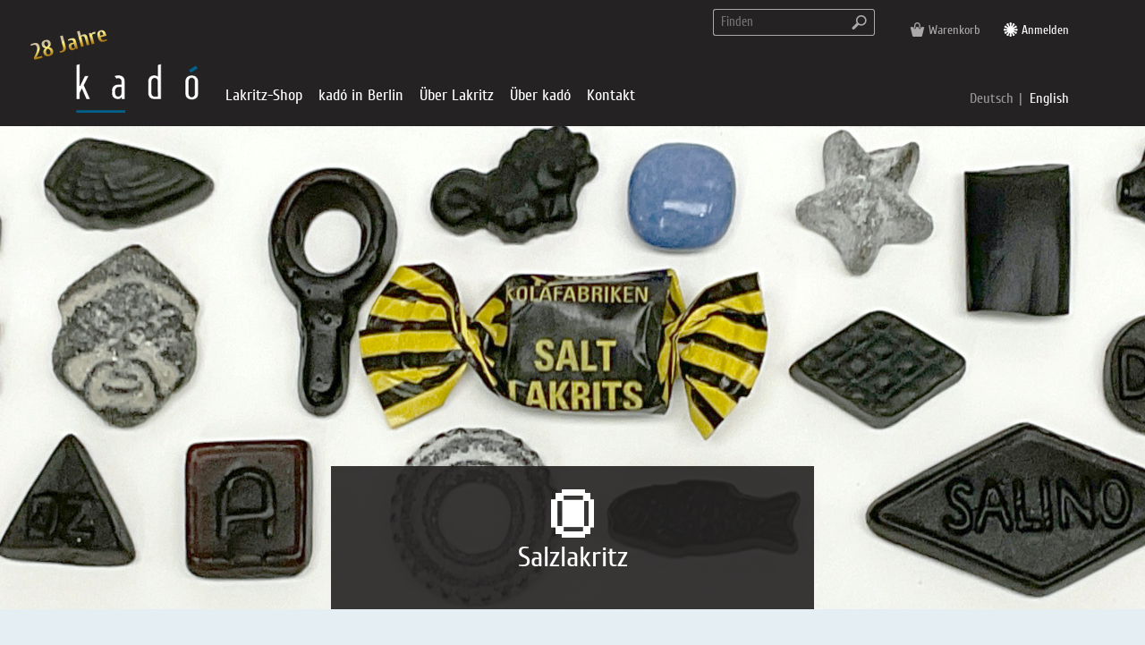

--- FILE ---
content_type: text/html; charset=utf-8
request_url: https://kado.de/de/lakritz-shop/salziges-lakritz/spunk-20g-schachtel
body_size: 37213
content:
<script type="module"></script><!DOCTYPE html><html lang="de-de" class="no-js lang-de-de"><head><base href="https://kado.de/de/lakritz-shop/salziges-lakritz/spunk-20g-schachtel" />
	<meta http-equiv="content-type" content="text/html; charset=utf-8" />
	<meta http-equiv="content-security-policy" content="default-src 'self' https://stats.kado.de; script-src 'self' 'unsafe-inline' 'unsafe-eval' https://stats.kado.de; style-src 'self' 'unsafe-inline'; img-src * data: maps.gstatic.com  https://www.google.com/; media-src 'self' *.vimeo.com *.youtube.com *.youtube-nocookie.com https://www.openstreetmap.org  https://www.google.com/; object-src 'self' *.googlevideo.com *.ytimg.com *.youtube.com *.youtube-nocookie.com https://www.openstreetmap.org https://www.google.com/; frame-src 'self' *.vimeo.com *.youtube.com *.youtube-nocookie.com https://www.openstreetmap.org https://www.google.com/;  font-src 'self';" />
	<meta http-equiv="expires" content="" />
	<meta name="copyright" content="kadó - Lakritzfachgeschäft, Ilse Boege" />
	<meta name="distribution" content="global" />
	<meta name="geo.placename" content="Berlin Kreuzberg" />
	<meta name="geo.position" content="52.4926797;13.4172794" />
	<meta name="geo.region" content="Germany" />
	<meta name="icbm" content="52.4926797,13.4172794" />
	<meta name="page-topic" content="Lakritz, liquorice" />
	<meta name="revisit-after" content="7 days" />
	<meta name="keywords" content="lakritz, Salzlakritz, lakritz-shop" />
	<meta name="title" content="Salzlakritz" />
	<meta name="description" content="Salzlakritz" />
	<title>Salzlakritz</title>
	<link href="https://kado.de/de/lakritz-shop/salziges-lakritz" rel="alternate" hreflang="de-DE" />
	<link href="https://kado.de/en/liquorice-shop/salty-liquorice" rel="alternate" hreflang="en-GB" />
	<link href="/templates/kado2019/favicon.ico" rel="shortcut icon" type="image/vnd.microsoft.icon" />
	<link href="https://kado.de/de/gefunden?virtuemart_category_id=10003&amp;limit=48&amp;format=opensearch" rel="search" title="Im kadó Lakritzfachgeschäft suchen" type="application/opensearchdescription+xml" />
	<link href="https://kado.de/templates/kado2019/css/template.min.css?aa0fcc2c373acab45d1f12c6b1e98820" rel="stylesheet" type="text/css" />
	<link href="/modules/mod_oginfoaccept/assets/plugin.css" rel="stylesheet" type="text/css" />
	<link href="/media/mod_languages/css/template.css?02cf846f7f2b29186d9c1338a95d67d7" rel="stylesheet" type="text/css" />
	<style type="text/css">
#nav2 .logo {
position:relative;
}
#logo-aniversary {
pointer-events:none;
position:absolute;
left:-50px;
top:-35px;
transform: rotate(-15deg);
font-size:1.6rem;;
font-weight:700;
white-space:nowrap;
line-height:1;
color:gold;
background:linear-gradient(to bottom, #cfc09f 27%, #fff17d 40%, #a87917 78%);
background-clip:border-box;
-webkit-background-clip:text;
-webkit-text-fill-color:transparent;
}
@media (max-width:767px) {
#logo-aniversary {
font-size:1.5rem;;
left:calc(100vw - 7rem);
top:.5rem;
transform: rotate(15deg);
}
}
	</style>
	<script src="/templates/kado2019/js/jui/jquery.min.js?02cf846f7f2b29186d9c1338a95d67d7" type="text/javascript"></script>
	<script src="/media/jui/js/jquery-noconflict.js?02cf846f7f2b29186d9c1338a95d67d7" type="text/javascript"></script>
	<script src="/templates/kado2019/js/jui/jquery-migrate.min.js?02cf846f7f2b29186d9c1338a95d67d7" type="text/javascript"></script>
	<script src="/components/com_virtuemart/assets/js/vmsite.js?src=cidef" type="text/javascript"></script>
	<script src="/components/com_virtuemart/assets/js/dynupdate.js?src=cidef" type="text/javascript"></script>
	<script src="/components/com_virtuemart/assets/js/facebox.js?src=cidef" type="text/javascript"></script>
	<script src="/templates/kado2019/js/vmprices.min.js" type="text/javascript"></script>
	<script src="/components/com_virtuemart/assets/js/vmsite.js?vmver=924a263a" type="text/javascript"></script>
	<script src="/components/com_virtuemart/assets/js/cvfind.js?vmver=924a263a" type="text/javascript"></script>
	<script src="/templates/kado2019/js/vmprices.js?vmver=924a263a" type="text/javascript"></script>
	<script src="/components/com_virtuemart/assets/js/dynupdate.js?vmver=924a263a" type="text/javascript"></script>
	<script src="https://kado.de/templates/kado2019/js/template.min.js?399a90ae46b19af4952747a52d2e3043" type="text/javascript"></script>
	<!--[if lt IE 9]><script src="/media/system/js/html5fallback.js?02cf846f7f2b29186d9c1338a95d67d7" type="text/javascript"></script><![endif]-->
	<script type="text/javascript">
if (typeof(VirtueMartCart_byPV) !== 'undefined') VirtueMartCart_byPV.clearFieldsLocal(true, true); else if (typeof(Storage) !== 'undefined') { sessionStorage.setItem('bypv.virtuemartcart.bt', null);sessionStorage.setItem('bypv.virtuemartcart.st', null); }//<![CDATA[ 
if (typeof Virtuemart === "undefined"){
	var Virtuemart = {};}
var vmSiteurl = 'https://kado.de/' ;
Virtuemart.vmSiteurl = vmSiteurl;
var vmLang = '&lang=de';
Virtuemart.vmLang = vmLang; 
var vmLangTag = 'de';
Virtuemart.vmLangTag = vmLangTag;
var Itemid = '&Itemid=298';
Virtuemart.addtocart_popup = "1" ; 
var vmCartError = Virtuemart.vmCartError = "Beim Aktualisieren Ihres Warenkorbes ist ein Fehler aufgetreten.";
var vmCartText = '<span class=\"cart-amount\">%2$s</span> <span class=\"times\">×</span> <span class=\"product-name\">%1$s</span> in your shopping cart.' ;
usefancy = false; //]]>

document.addEventListener("DOMContentLoaded", function () {
    if (typeof $ !== "function") $=jQuery;
    if (typeof popover !== "function") {
        (function( $ ){
            $.fn.popover = function() {
                return this;
            };
        })( jQuery );
    }
});var _paq = window._paq = window._paq || [];
_paq.push(["trackPageView"]);
_paq.push(["enableLinkTracking"]);
(function() {
var u="https://stats.kado.de/";
_paq.push(["setTrackerUrl", u+"matomo.php"]);
_paq.push(["setSiteId", "1"]);
var d=document, g=d.createElement("script"), s=d.getElementsByTagName("script")[0];
g.async=true; g.src=u+"matomo.js"; s.parentNode.insertBefore(g,s);
})();

jQuery(document).ready(function() {
    jQuery("body").addClass("has-oginfoaccept");
    jQuery("body").addClass("oginfoaccept--91");
    jQuery("body").addClass("oginfoaccept--91-visible");
    setTimeout(function(){ jQuery("#oginfoaccept--91").removeClass("out").addClass("in") }, 1500);
    jQuery("#oginfoaccept--91 .link-accept").on("click", function() {
        jQuery("body").removeClass("oginfoaccept--91-visible");
        id="oginfoaccept--91";
        document.cookie="oginfoaccept--oginfoaccept--3=accepted;expires=Fri, 22 Jan 2027 02:53:17 +0100;path=/";
        jQuery("#oginfoaccept--91").removeClass("not-accepted").addClass("accepted");
        jQuery("#oginfoaccept--91").removeClass("in");
        jQuery("body").removeClass("oginfoaccept--91-visible");
        return false;
    });
});

	</script>
	<meta property="og:title" content="Salzlakritz" />
	<meta property="og:description" content="" />
	<meta property="og:image" content="https://kado.de/images/shop/category/salzlakritz.jpg" />
	<meta property="twitter:card" content="summary_large_image" />
	<link href="https://kado.de/de/lakritz-shop/salziges-lakritz" rel="alternate" hreflang="x-default" />
	<link rel="canonical" href="https://kado.de/de/lakritz-shop/salziges-lakritz/spunk-20g-schachtel" />
	<meta property="twitter:creator" content="kadó Lakritzfachhandel" />
	<meta property="twitter:site" content="kadó Lakritzfachhandel" />
	<meta property="og:title" content="kadó Lakritzfachhandel Salzlakritz" />
	<meta property="og:url" content="https://kado.de/de/lakritz-shop/salziges-lakritz/spunk-20g-schachtel" />
	<meta property="og:locale" content="de-de" />
    <meta charset="utf-8">
    <meta name="viewport" content="width=device-width, initial-scale=1">
</head><body class="cart-empty logged-out o-shop v-category l-none nav-out" ><input type="checkbox" id="nav-main-state" /><div id="page"><div id="head"><div id="nav1" class="nav nav-horizontal"><div class="inner"><div class="left"></div><div class="right"><div class="mod mod-search d-none d-md-block d-lg-block mod-style-raw mod-pos-nav-top-1-right"><div class="inner"><div class="search d-none d-md-block d-lg-block"><form action="/de/lakritz-shop/salziges-lakritz" method="post" class="form-inline wrapper l-button-right" role="search"><input class="search-query" type="search" name="searchword" id="mod-search-searchword193" maxlength="200" placeholder="Finden"/><button class="search-button" type="submit"><span class="icon icon_search right" onclick="this.form.searchword.focus();"></span></button><input type="hidden" name="task" value="search" /><input type="hidden" name="option" value="com_search" /><input type="hidden" name="Itemid" value="427" /></form></div></div></div><div class="mod mod-menu nav DONT-nav-horizontal mod-style-raw mod-pos-nav-top-1-right"><div class="inner"><div  class="nav items nav-level-0  menusuffix"><ul class="items-inner" role="navigation" aria-label="Navigation"><input type="radio" class="item-state item-state-close" name="item-state-group-191-1" id="item-state-191-1-close" checked="checked" /><div class="mask"></div><li class="item item-424 item-type-component  d-md-none d-lg-none d-xl-none no-sub linkonly has-icon"><input type="radio" class="item-state item-state-open" name="item-state-group-191-1" id="item-state-191-424" /><label class="item-state-toggler" for="item-state-191-424"><span><span class="icon icon_search"></span>Suche</span></label><a href="/de/suche-mobil" class="item-link"><span><span class="icon icon_search"></span>Suche</span></a><div class="item-inner"></li><li class="item item-214 item-type-component has-cartcount no-sub linkonly has-icon"><input type="radio" class="item-state item-state-open" name="item-state-group-191-1" id="item-state-191-214" /><label class="item-state-toggler" for="item-state-191-214"><span><span class="icon icon_basket"></span>Warenkorb</span></label><a href="/de/warenkorb" class="item-link"><span><span class="icon icon_basket"></span>Warenkorb</span></a><div class="item-inner"></li><li class="item item-232 item-type-component hide-if-logged-in no-sub linkonly has-icon"><input type="radio" class="item-state item-state-open" name="item-state-group-191-1" id="item-state-191-232" /><label class="item-state-toggler" for="item-state-191-232"><span><span class="icon icon_login"></span>Anmelden</span></label><a href="/de/anmelden" class="item-link"><span><span class="icon icon_login"></span>Anmelden</span></a><div class="item-inner"></li><li class="item item-233 item-type-component hide-if-logged-out no-sub linkonly has-icon"><input type="radio" class="item-state item-state-open" name="item-state-group-191-1" id="item-state-191-233" /><label class="item-state-toggler" for="item-state-191-233"><span><span class="icon icon_login"></span>Abmelden</span></label><a href="/de/abmelden" class="item-link"><span><span class="icon icon_login"></span>Abmelden</span></a><div class="item-inner"></li><li class="item item-254 item-type-component d-none d-md-list-item hide-if-logged-out no-sub linkonly has-icon"><input type="radio" class="item-state item-state-open" name="item-state-group-191-1" id="item-state-191-254" /><label class="item-state-toggler" for="item-state-191-254"><span><span class="icon icon_account"></span>Mein Konto</span></label><a href="/de/mein-konto" class="item-link"><span><span class="icon icon_account"></span>Mein Konto</span></a><div class="item-inner"></li><li class="item item-435 item-type-alias d-md-none d-lg-none d-xl-none hide-if-logged-out no-sub linkonly has-icon"><input type="radio" class="item-state item-state-open" name="item-state-group-191-1" id="item-state-191-435" /><label class="item-state-toggler" for="item-state-191-435"><span><span class="icon icon_account"></span>Konto</span></label><a href="/de/mein-konto" class="item-link"><span><span class="icon icon_account"></span>Konto</span></a><div class="item-inner"></li></ul></div></div></div></div></div></div><div id="nav2" class="nav nav-large nav-offscreen-vertical"><div class="inner"><div class="logo"><a href="/"><img src="https://kado.de/templates/kado2019/img/logo.svg" alt="kadó Lakritzfachhandel"><span id="logo-aniversary">28 Jahre</span></a></div><div id="navtoggler"><label for="nav-main-state"><span></span><span></span><span></span><span></span><div></div></label></div><div class="left-right-wrapper"><div class="left"><div class="mod mod-menu nav DONT-nav-horizontal mod-style-raw mod-pos-nav-top-2-left"><div class="inner"><div  class="nav items nav-level-0"><ul class="items-inner" role="navigation" aria-label="Navigation"><input type="radio" class="item-state item-state-close" name="item-state-group-105-1" id="item-state-105-1-close" checked="checked" /><div class="mask"></div><li class="item item-295 item-type-heading has-sub has-detail has-image item-is-parent open"><input type="radio" class="item-state item-state-open" name="item-state-group-105-1" id="item-state-105-295" /><label class="item-state-toggler" for="item-state-105-295"><span>Lakritz-Shop</span></label><span class="item-nolink"><span>Lakritz-Shop</span></span><div class="item-inner"><div class="item-detail"><div class="item-detail-image"><img src="/images/navigation/pulldown/pulldown_shop.jpg" alt="Lakritz-Shop"></div><div class="item-detail-title"><div class="inner" style="margin-left:auto;margin-right:auto;max-width:560px">Lakritz-Shop</div></div><div class="item-detail-text"><div class="inner" style="margin-left:auto;margin-right:auto;max-width:560px"><p>Herzlich willkommen im Lakritz-Paradies! Ob Sie Ihr spezielles Lieblingslakritz suchen oder sich von den handgemachten <a href="/de/lakritz-shop/lakritz-mischungen">Lakritzmischungen</a> überraschen lassen oder Ihre Liebsten mit einem <a href="/de/lakritz-shop/lakritz-praesente">Präsent</a>, <a href="/de/lakritz-shop/lakritz-abonnement">Lakritz-Abo</a>, <a href="/de/lakritz-shop/lakritz-gutschein">Gutschein</a> erfreuen möchten. Wählen Sie Ihre Kategorie und tauchen Sie ein in die Lakritzvielfalt von kadó. Hier schlägt das Herz eines Lakritzfans höher!</p></div></div></div><div class="items nav-level-1"><ul class="items-inner"><input type="radio" class="item-state item-state-close" name="item-state-group-105-295" id="item-state-105-295-close" checked="checked" /><div class="mask"></div><li class="item item-302 item-type-component no-sub has-detail has-image has-icon"><input type="radio" class="item-state item-state-open" name="item-state-group-105-295" id="item-state-105-302" /><label class="item-state-toggler" for="item-state-105-302"><span><span class="icon icon_mischungen"></span>Lakritz - Mischungen</span></label><a href="/de/lakritz-shop/lakritz-mischungen" class="item-link"><span><span class="icon icon_mischungen"></span>Lakritz - Mischungen</span></a><div class="item-inner"><div class="item-detail"><a href="/de/lakritz-shop/lakritz-mischungen"><div class="item-detail-image"><img src="/images/navigation/pulldown/pulldown_mischungen.jpg" alt="Lakritz - Mischungen"></div><div class="item-detail-icon"><span class="icon icon_mischungen"></span></div><div class="item-detail-title"><div class="inner" style="margin-left:auto;margin-right:auto;max-width:560px">Lakritz - Mischungen</div></div></a><div class="item-detail-text"><div class="inner" style="margin-left:auto;margin-right:auto;max-width:560px"><p>Wer die Lakritzvielfalt von Island bis Sizilien kennenlernen möchte, hat hier die Gelegenheit dazu. Wählen Sie eine Geschmacksrichtung und die jeweilige Mischung bietet das Geschmacksspektrum dazu. Lakritz querbeet durch unser Sortiment, gut für Einsteiger und Entdecker. Viel Vergnügen!</p></div></div></div></li><li class="item item-298 item-type-component current no-sub has-detail has-image has-icon open"><input type="radio" class="item-state item-state-open" name="item-state-group-105-295" id="item-state-105-298" /><label class="item-state-toggler" for="item-state-105-298"><span><span class="icon icon_salzig"></span>Salzlakritz</span></label><a href="/de/lakritz-shop/salziges-lakritz" class="item-link"><span><span class="icon icon_salzig"></span>Salzlakritz</span></a><div class="item-inner"><div class="item-detail"><a href="/de/lakritz-shop/salziges-lakritz"><div class="item-detail-image"><img src="/images/navigation/pulldown/pulldown_salz.jpg" alt="Salzlakritz"></div><div class="item-detail-icon"><span class="icon icon_salzig"></span></div><div class="item-detail-title"><div class="inner" style="margin-left:auto;margin-right:auto;max-width:560px">Salzlakritz</div></div></a><div class="item-detail-text"><div class="inner" style="margin-left:auto;margin-right:auto;max-width:560px"><p>Die Beigabe von Salz zum Lakritz haben wohl die Küstenbewohner erfunden. Die Niederlande und Skandinavien prägen diese Kategorie mit wunderbar würzigen Kombinationen. Die raue Meeresluft findet sich in den Lakritzsorten wieder. Salzlakritz grüßt Meeresbrise - Ahoi!</p></div></div></div></li><li class="item item-299 item-type-component no-sub has-detail has-image has-icon"><input type="radio" class="item-state item-state-open" name="item-state-group-105-295" id="item-state-105-299" /><label class="item-state-toggler" for="item-state-105-299"><span><span class="icon icon_extra-salzig"></span>Extra Salziges Lakritz</span></label><a href="/de/lakritz-shop/extra-salziges-lakritz" class="item-link"><span><span class="icon icon_extra-salzig"></span>Extra Salziges Lakritz</span></a><div class="item-inner"><div class="item-detail"><a href="/de/lakritz-shop/extra-salziges-lakritz"><div class="item-detail-image"><img src="/images/navigation/pulldown/pulldown_extrasalzig_15.jpg" alt="Extra Salziges Lakritz"></div><div class="item-detail-icon"><span class="icon icon_extra-salzig"></span></div><div class="item-detail-title"><div class="inner" style="margin-left:auto;margin-right:auto;max-width:536px">Extra Salziges Lakritz</div></div></a><div class="item-detail-text"><div class="inner" style="margin-left:auto;margin-right:auto;max-width:536px"><p>Unsere extra salzigen Lakritzsorten sind nur für Erwachsene. Sie kratzen am erlaubten Limit von 7,99 Prozent Salzbeigabe. Ob schwarz und doppelt gesalzen oder Lakritz bestreut mit Salzkruste - hier bleibt kein Auge trocken!</p></div></div></div></li><li class="item item-300 item-type-component no-sub has-detail has-image has-icon"><input type="radio" class="item-state item-state-open" name="item-state-group-105-295" id="item-state-105-300" /><label class="item-state-toggler" for="item-state-105-300"><span><span class="icon icon_salmiak"></span>Salmiaklakritz</span></label><a href="/de/lakritz-shop/lakritz-mit-salmiak" class="item-link"><span><span class="icon icon_salmiak"></span>Salmiaklakritz</span></a><div class="item-inner"><div class="item-detail"><a href="/de/lakritz-shop/lakritz-mit-salmiak"><div class="item-detail-image"><img src="/images/navigation/pulldown/pulldown_salmiak_13.jpg" alt="Salmiaklakritz"></div><div class="item-detail-icon"><span class="icon icon_salmiak"></span></div><div class="item-detail-title"><div class="inner" style="margin-left:auto;margin-right:auto;max-width:560px">Salmiaklakritz</div></div></a><div class="item-detail-text"><div class="inner" style="margin-left:auto;margin-right:auto;max-width:560px"><p>Wer Salmiak nur vom Putzen kennt, hat das Beste verpasst. Seit alters her als Steinsalz bekannt, wird Salmiak noch heute zum Würzen verwendet. Je nach Rezept bekommt Lakritz durch Salmiak eine mild-würzige, süß-herzhafte oder eine scharfe Note. Lakritz für Erwachsene!</p></div></div></div></li><li class="item item-296 item-type-component no-sub has-detail has-image has-icon"><input type="radio" class="item-state item-state-open" name="item-state-group-105-295" id="item-state-105-296" /><label class="item-state-toggler" for="item-state-105-296"><span><span class="icon icon_suess-mild"></span>Süßes &amp; Mildes Lakritz</span></label><a href="/de/lakritz-shop/suess-mildes-lakritz" class="item-link"><span><span class="icon icon_suess-mild"></span>Süßes &amp; Mildes Lakritz</span></a><div class="item-inner"><div class="item-detail"><a href="/de/lakritz-shop/suess-mildes-lakritz"><div class="item-detail-image"><img src="/images/navigation/pulldown/pulldown_suess_11.jpg" alt="S&uuml;&szlig;es &amp;amp; Mildes Lakritz"></div><div class="item-detail-icon"><span class="icon icon_suess-mild"></span></div><div class="item-detail-title"><div class="inner" style="margin-left:auto;margin-right:auto;max-width:560px">Süßes &amp; Mildes Lakritz</div></div></a><div class="item-detail-text"><div class="inner" style="margin-left:auto;margin-right:auto;max-width:560px"><p>Unsere Auswahl an süßen und milden Lakritzen reicht von aromatisch weichen, fruchtig gefüllten bis zu bunt dragierten Lakritzen. Das Angebot ist so breit gefächert wie es europaweit Vorlieben für Süßes gibt. Hier gleicht kein Lakritz dem anderen!</p></div></div></div></li><li class="item item-297 item-type-component no-sub has-detail has-image has-icon"><input type="radio" class="item-state item-state-open" name="item-state-group-105-295" id="item-state-105-297" /><label class="item-state-toggler" for="item-state-105-297"><span><span class="icon icon_suess-herb"></span>Süßherbes Lakritz</span></label><a href="/de/lakritz-shop/suess-herbes-lakritz" class="item-link"><span><span class="icon icon_suess-herb"></span>Süßherbes Lakritz</span></a><div class="item-inner"><div class="item-detail"><a href="/de/lakritz-shop/suess-herbes-lakritz"><div class="item-detail-image"><img src="/images/navigation/pulldown/pulldown_suessherb_20.jpg" alt="S&uuml;&szlig;herbes Lakritz"></div><div class="item-detail-icon"><span class="icon icon_suess-herb"></span></div><div class="item-detail-title"><div class="inner" style="margin-left:auto;margin-right:auto;max-width:560px">Süßherbes Lakritz</div></div></a><div class="item-detail-text"><div class="inner" style="margin-left:auto;margin-right:auto;max-width:560px"><p>Unser süß-herbes, auch romanisches, Lakritz kommt aus dem Süden Europas und bringt mediterrane Naturaromen mit: Lakritz mit Minze, Zitrus, Holunder, Brombeer, Honig, Veilchen oder Anis. Hier schmeckt man den Ursprung von Lakritz!</p></div></div></div></li><li class="item item-301 item-type-component no-sub has-detail has-image has-icon"><input type="radio" class="item-state item-state-open" name="item-state-group-105-295" id="item-state-105-301" /><label class="item-state-toggler" for="item-state-105-301"><span><span class="icon icon_rein"></span>Reines Lakritz</span></label><a href="/de/lakritz-shop/reines-lakritz" class="item-link"><span><span class="icon icon_rein"></span>Reines Lakritz</span></a><div class="item-inner"><div class="item-detail"><a href="/de/lakritz-shop/reines-lakritz"><div class="item-detail-image"><img src="/images/navigation/pulldown/pulldown_natur.jpg" alt="Reines Lakritz"></div><div class="item-detail-icon"><span class="icon icon_rein"></span></div><div class="item-detail-title"><div class="inner" style="margin-left:auto;margin-right:auto;max-width:560px">Reines Lakritz</div></div></a><div class="item-detail-text"><div class="inner" style="margin-left:auto;margin-right:auto;max-width:560px"><p>Aus Italien, Frankreich und Spanien kommen diese Lakritzstückchen und bringen südliche Naturaromen wie Minze, Veilchen, Anis und Citrus mit. Das kreislaufanregende Glycyrrhizin ist Bestandteil dieses Naturprodukts. Darum sollten Sie nicht mehr als 5 Gramm reines Lakritz pro Tag verzehren!</p></div></div></div></li><li class="item item-305 item-type-component no-sub has-detail has-image has-icon"><input type="radio" class="item-state item-state-open" name="item-state-group-105-295" id="item-state-105-305" /><label class="item-state-toggler" for="item-state-105-305"><span><span class="icon icon_praesente"></span>Lakritz - Präsente</span></label><a href="/de/lakritz-shop/lakritz-praesente" class="item-link"><span><span class="icon icon_praesente"></span>Lakritz - Präsente</span></a><div class="item-inner"><div class="item-detail"><a href="/de/lakritz-shop/lakritz-praesente"><div class="item-detail-image"><img src="/images/navigation/pulldown/pulldown_praesente.jpg" alt="Lakritz - Pr&auml;sente"></div><div class="item-detail-icon"><span class="icon icon_praesente"></span></div><div class="item-detail-title"><div class="inner" style="margin-left:auto;margin-right:auto;max-width:560px">Lakritz - Präsente</div></div></a><div class="item-detail-text"><div class="inner" style="margin-left:auto;margin-right:auto;max-width:560px"><p>Mit Lakritz von kadó Freude bereiten - zum Beispiel mit einer Lakritzmischung in einer schönen Schmuckschachtel oder Dose, einer kurzweiligen Lektüre über die Schwarze Leidenschaft, einem Kochbuch samt Kochzutaten, einem Lakritz-Abo oder einem Gutschein? Hier ist für jedes Budget etwas Präsentables dabei!</p></div></div></div></li><li class="item item-306 item-type-component no-sub has-detail has-image has-icon"><input type="radio" class="item-state item-state-open" name="item-state-group-105-295" id="item-state-105-306" /><label class="item-state-toggler" for="item-state-105-306"><span><span class="icon icon_gutschein"></span>Lakritz - Gutschein</span></label><a href="/de/lakritz-shop/lakritz-gutschein" class="item-link"><span><span class="icon icon_gutschein"></span>Lakritz - Gutschein</span></a><div class="item-inner"><div class="item-detail"><a href="/de/lakritz-shop/lakritz-gutschein"><div class="item-detail-image"><img src="/images/navigation/pulldown/pulldown_gutschein.jpg" alt="Lakritz - Gutschein"></div><div class="item-detail-icon"><span class="icon icon_gutschein"></span></div><div class="item-detail-title"><div class="inner" style="margin-left:auto;margin-right:auto;max-width:560px">Lakritz - Gutschein</div></div></a><div class="item-detail-text"><div class="inner" style="margin-left:auto;margin-right:auto;max-width:560px"><p>Mit dem Lakritz-Gutschein verschenken Sie den Schlüssel zum Lakritzparadies. Ob vorfreudiges Stöbern in unserer Lakritzvielfalt oder reales Schwelgen im Lakritzgenuss - überlassen Sie die Entscheidung der oder dem Beschenkten.</p></div></div></div></li><li class="item item-307 item-type-component no-sub has-detail has-image has-icon"><input type="radio" class="item-state item-state-open" name="item-state-group-105-295" id="item-state-105-307" /><label class="item-state-toggler" for="item-state-105-307"><span><span class="icon icon_abo"></span>Lakritz - Abonnement</span></label><a href="/de/lakritz-shop/lakritz-abonnement" class="item-link"><span><span class="icon icon_abo"></span>Lakritz - Abonnement</span></a><div class="item-inner"><div class="item-detail"><a href="/de/lakritz-shop/lakritz-abonnement"><div class="item-detail-image"><img src="/images/navigation/pulldown/pulldown_abo.jpg" alt="Lakritz - Abonnement"></div><div class="item-detail-icon"><span class="icon icon_abo"></span></div><div class="item-detail-title"><div class="inner" style="margin-left:auto;margin-right:auto;max-width:560px">Lakritz - Abonnement</div></div></a><div class="item-detail-text"><div class="inner" style="margin-left:auto;margin-right:auto;max-width:560px"><p>Mit dem Lakritzabonnement wird in aller Ruhe unsere Lakritzvielfalt verkostet, ein Jahr lang. Oder -zum Schnuppern- auch ein halbes. Immer zum 10. des Monats treffen die Lakritzsendungen im Briefkasten ein. Wer sich selbst oder einem Lakritzfan eine Freude machen möchte, abonniert Lakritz ins Haus!</p></div></div></div></li><li class="item item-303 item-type-component no-sub has-detail has-image has-icon"><input type="radio" class="item-state item-state-open" name="item-state-group-105-295" id="item-state-105-303" /><label class="item-state-toggler" for="item-state-105-303"><span><span class="icon icon_schachteln-dosen"></span>Lakritz - Schachteln &amp; Dosen</span></label><a href="/de/lakritz-shop/schachteln-und-dosen" class="item-link"><span><span class="icon icon_schachteln-dosen"></span>Lakritz - Schachteln &amp; Dosen</span></a><div class="item-inner"><div class="item-detail"><a href="/de/lakritz-shop/schachteln-und-dosen"><div class="item-detail-image"><img src="/images/navigation/pulldown/pulldown2_schachteln-dosen.jpg" alt="Lakritz - Schachteln &amp;amp; Dosen"></div><div class="item-detail-icon"><span class="icon icon_schachteln-dosen"></span></div><div class="item-detail-title"><div class="inner" style="margin-left:auto;margin-right:auto;max-width:560px">Lakritz - Schachteln &amp; Dosen</div></div></a><div class="item-detail-text"><div class="inner" style="margin-left:auto;margin-right:auto;max-width:560px"><p>Lakritz in Schachteln und Dosen aus allen Lakritzregionen Europas sind kleine Grüße aus ihrer jeweiligen Heimat, und dies meist auch im Design. Die kleinen Schwarz- Bunten sind chic, lecker und ideale Begleiter für unterwegs!</p></div></div></div></li><li class="item item-304 item-type-component no-sub has-detail has-image has-icon"><input type="radio" class="item-state item-state-open" name="item-state-group-105-295" id="item-state-105-304" /><label class="item-state-toggler" for="item-state-105-304"><span><span class="icon icon_getraenke"></span>Lakritz - Getränke</span></label><a href="/de/lakritz-shop/lakritz-getraenke" class="item-link"><span><span class="icon icon_getraenke"></span>Lakritz - Getränke</span></a><div class="item-inner"><div class="item-detail"><a href="/de/lakritz-shop/lakritz-getraenke"><div class="item-detail-image"><img src="/images/navigation/pulldown/pulldown_getraenke.jpg" alt="Lakritz - Getr&auml;nke"></div><div class="item-detail-icon"><span class="icon icon_getraenke"></span></div><div class="item-detail-title"><div class="inner" style="margin-left:auto;margin-right:auto;max-width:560px">Lakritz - Getränke</div></div></a><div class="item-detail-text"><div class="inner" style="margin-left:auto;margin-right:auto;max-width:560px"><p><span style="font-size: 12pt;">Lakritz im flüssigen Aggregatzustand ist eine Spezies für sich: auf Eis, in Cocktails, als Aufguß, für Limonade oder pur genießen -  einfach mal schnuppern und nippen!</span></p></div></div></div></li><li class="item item-1338 item-type-component no-sub has-detail has-image has-icon"><input type="radio" class="item-state item-state-open" name="item-state-group-105-295" id="item-state-105-1338" /><label class="item-state-toggler" for="item-state-105-1338"><span><span class="icon icon_rezepte"></span>Kochen mit Lakritz</span></label><a href="/de/lakritz-shop/kochen-mit-lakritz" class="item-link"><span><span class="icon icon_rezepte"></span>Kochen mit Lakritz</span></a><div class="item-inner"><div class="item-detail"><a href="/de/lakritz-shop/kochen-mit-lakritz"><div class="item-detail-image"><img src="/images/navigation/pulldown/pulldown_kochen.jpg" alt="Kochen mit Lakritz"></div><div class="item-detail-icon"><span class="icon icon_rezepte"></span></div><div class="item-detail-title"><div class="inner" style="margin-left:auto;margin-right:auto;max-width:560px">Kochen mit Lakritz</div></div></a><div class="item-detail-text"><div class="inner" style="margin-left:auto;margin-right:auto;max-width:560px"><p>Lakritz als Gewürz in der Küche? Aber ja. Darf es Senf mit Lakritz sein oder Tagliatelle? Marmelade oder das Chutney? Die feinen, kleinen Küchenhelfer aus Italien und Skandinavien bringen erstaunliche Geschmacksnuancen auf den Tisch. Fröhliches Testen - wir freuen uns über Ihre neuen Lakritzrezepte!</p></div></div></div></li></ul><!-- .items-inner --></div><!-- .items.nav-level-1 --></div><!-- .items-inner --></li><!-- .item --><li class="item item-530 item-type-heading has-sub has-detail has-image item-is-parent"><input type="radio" class="item-state item-state-open" name="item-state-group-105-1" id="item-state-105-530" /><label class="item-state-toggler" for="item-state-105-530"><span>kadó in Berlin</span></label><span class="item-nolink"><span>kadó in Berlin</span></span><div class="item-inner"><div class="item-detail"><div class="item-detail-image"><img src="/images/navigation/pulldown/pulldown_berlin.jpg" alt="kad&oacute; in Berlin"></div><div class="item-detail-title"><div class="inner" style="margin-left:auto;margin-right:auto;max-width:560px">kadó in Berlin</div></div><div class="item-detail-text"><div class="inner" style="margin-left:auto;margin-right:auto;max-width:560px"><p>Lakritz von kadó gibt es in Berlin in ausgewählten <a href="/de/kado-in-berlin/kado-im-kino">Kinos </a>und <a href="https://libelle-berlin.de/">Buchläden</a>. Von hier geht Ihr Lakritzpaket auf die Reise. Mit Eat the World wird Kreuzberg entdeckt und bei kadó eingekehrt für einen Blick hinter unsere Kulissen!</p></div></div></div><div class="items nav-level-1"><ul class="items-inner"><input type="radio" class="item-state item-state-close" name="item-state-group-105-530" id="item-state-105-530-close" checked="checked" /><div class="mask"></div><li class="item item-1010 item-type-component no-sub has-detail has-image has-icon"><input type="radio" class="item-state item-state-open" name="item-state-group-105-530" id="item-state-105-1010" /><label class="item-state-toggler" for="item-state-105-1010"><span><span class="icon icon_laden"></span>Lakritzfachhandel</span></label><a href="/de/kado-in-berlin/lakritzfachhandel" class="item-link"><span><span class="icon icon_laden"></span>Lakritzfachhandel</span></a><div class="item-inner"><div class="item-detail"><a href="/de/kado-in-berlin/lakritzfachhandel"><div class="item-detail-image"><img src="/images/navigation/pulldown/pulldown_ladenad4.jpg" alt="Lakritzfachhandel"></div><div class="item-detail-icon"><span class="icon icon_laden"></span></div><div class="item-detail-title"><div class="inner" style="margin-left:auto;margin-right:auto;max-width:540px">Lakritzfachhandel</div></div></a><div class="item-detail-text"><div class="inner" style="margin-left:auto;margin-right:auto;max-width:540px"><p>Wir sind von Mo bis Sa für Sie da! Ob Abholung oder Versand gewünscht. Bei spontanen L<strong>akritzgelüsten</strong>... einfach klingeln, singen, tanzen ...</p>
<p> </p>
<p> </p></div></div></div></li><li class="item item-287 item-type-component no-sub has-detail has-image has-icon"><input type="radio" class="item-state item-state-open" name="item-state-group-105-530" id="item-state-105-287" /><label class="item-state-toggler" for="item-state-105-287"><span><span class="icon icon_kino"></span>Lakritz im Kino</span></label><a href="/de/kado-in-berlin/kado-im-kino" class="item-link"><span><span class="icon icon_kino"></span>Lakritz im Kino</span></a><div class="item-inner"><div class="item-detail"><a href="/de/kado-in-berlin/kado-im-kino"><div class="item-detail-image"><img src="/images/navigation/pulldown/pulldown_kino1.jpg" alt="Lakritz im Kino"></div><div class="item-detail-icon"><span class="icon icon_kino"></span></div><div class="item-detail-title"><div class="inner" style="margin-left:auto;margin-right:auto;max-width:560px">Lakritz im Kino</div></div></a><div class="item-detail-text"><div class="inner" style="margin-left:auto;margin-right:auto;max-width:560px"><p>Lakritz im Kino kaufen? Ausgewählte Berliner Programmkinos bieten ihren Kineasten Lakritzmischungen von kadó zum Film an. Süß oder salzig, schwarz-bunt und lecker! Wir wünschen einen schwarzen Abend!</p></div></div></div></li><li class="item item-1427 item-type-component no-sub has-detail has-image has-icon"><input type="radio" class="item-state item-state-open" name="item-state-group-105-530" id="item-state-105-1427" /><label class="item-state-toggler" for="item-state-105-1427"><span><span class="icon icon_kadewe"></span>kadó intern</span></label><a href="/de/kado-in-berlin/kado-intern" class="item-link"><span><span class="icon icon_kadewe"></span>kadó intern</span></a><div class="item-inner"><div class="item-detail"><a href="/de/kado-in-berlin/kado-intern"><div class="item-detail-image"><img src="/images/navigation/pulldown/pulldown_kadointern.jpg" alt="kad&oacute; intern"></div><div class="item-detail-icon"><span class="icon icon_kadewe"></span></div><div class="item-detail-title"><div class="inner" style="margin-left:auto;margin-right:auto;max-width:560px">kadó intern</div></div></a><div class="item-detail-text"><div class="inner" style="margin-left:auto;margin-right:auto;max-width:560px"><p>kadó hinter den Kulissen. Wer wissen möchte, wie es im kadó Lakritzfachhandel aussieht, hat bei einer Führung mit Eat the World die Gelegenheit dazu. kadó ist „kulinarischer Partner“ dieses reizenden Angebots und öffnet seine Flüstertür für die Tourgäste. </p></div></div></div></li><li class="item item-1431 item-type-component no-sub has-detail has-image has-icon"><input type="radio" class="item-state item-state-open" name="item-state-group-105-530" id="item-state-105-1431" /><label class="item-state-toggler" for="item-state-105-1431"><span><span class="icon icon_mischungen"></span>kadó für Firmen</span></label><a href="/de/kado-in-berlin/kado-kooperation-2" class="item-link"><span><span class="icon icon_mischungen"></span>kadó für Firmen</span></a><div class="item-inner"><div class="item-detail"><a href="/de/kado-in-berlin/kado-kooperation-2"><div class="item-detail-image"><img src="/images/navigation/pulldown/pulldown_firmen.jpg" alt="kad&oacute; f&uuml;r Firmen"></div><div class="item-detail-icon"><span class="icon icon_mischungen"></span></div><div class="item-detail-title"><div class="inner" style="margin-left:auto;margin-right:auto;max-width:560px">kadó für Firmen</div></div></a><div class="item-detail-text"><div class="inner" style="margin-left:auto;margin-right:auto;max-width:560px"><p>Für kleine und mittlere Firmen auf der Suche nach dem Besonderen wird Lakritz von kadó zum Geschenk. Wir haben die Präsente für den individuellen Geschmack. Sprechen Sie uns an!</p></div></div></div></li></ul><!-- .items-inner --></div><!-- .items.nav-level-1 --></div><!-- .items-inner --></li><!-- .item --><li class="item item-284 item-type-heading has-sub has-detail has-image item-is-parent"><input type="radio" class="item-state item-state-open" name="item-state-group-105-1" id="item-state-105-284" /><label class="item-state-toggler" for="item-state-105-284"><span>Über Lakritz</span></label><span class="item-nolink"><span>Über Lakritz</span></span><div class="item-inner"><div class="item-detail"><div class="item-detail-image"><img src="/images/navigation/pulldown/pulldown_ueberlakritz.jpg" alt="&Uuml;ber Lakritz"></div><div class="item-detail-title"><div class="inner" style="margin-left:auto;margin-right:auto;max-width:560px">Über Lakritz</div></div><div class="item-detail-text"><div class="inner" style="margin-left:auto;margin-right:auto;max-width:560px"><p>Was ist Lakritz? Schmecken alle Lakritzen gleich? <a href="/de/ueber-lakritz/lakritz-rezepte">Kochen mit Lakritz</a>? Hier plaudern wir aus unserem <a href="/de/ueber-lakritz/lakritz-wissen">Lakritzwissen</a>, erzählen wie es zum <a href="/de/ueber-lakritz/lakritz-buch">Buch über Lakritz</a> kam, zeigen wie <a href="/de/ueber-lakritz/lakritz-herstellung">Lakritz hergestellt</a> wird, inspirieren mit Lakritzpulver zu kochen. Und sind neugierig auf Ihre <a href="/de/ueber-lakritz/lakritz-geschichten">Lakritzanekdote</a>!</p>
<p> </p>
<p> </p>
<p> </p></div></div></div><div class="items nav-level-1"><ul class="items-inner"><input type="radio" class="item-state item-state-close" name="item-state-group-105-284" id="item-state-105-284-close" checked="checked" /><div class="mask"></div><li class="item item-291 item-type-component no-sub has-detail has-image has-icon"><input type="radio" class="item-state item-state-open" name="item-state-group-105-284" id="item-state-105-291" /><label class="item-state-toggler" for="item-state-105-291"><span><span class="icon icon_wissen"></span>Lakritz - Wissen</span></label><a href="/de/ueber-lakritz/lakritz-wissen" class="item-link"><span><span class="icon icon_wissen"></span>Lakritz - Wissen</span></a><div class="item-inner"><div class="item-detail"><a href="/de/ueber-lakritz/lakritz-wissen"><div class="item-detail-image"><img src="/images/navigation/pulldown/pulldown2_wissen.jpg" alt="Lakritz - Wissen"></div><div class="item-detail-icon"><span class="icon icon_wissen"></span></div><div class="item-detail-title"><div class="inner" style="margin-left:auto;margin-right:auto;max-width:560px">Lakritz - Wissen</div></div></a><div class="item-detail-text"><div class="inner" style="margin-left:auto;margin-right:auto;max-width:560px"><p>Lakritz! Erfahren Sie mehr über Herstellung, Zutaten, gesundheitliche Aspekte sowie Herkunft und Geschichte. Was ist Lakritz? Fragen und Antworten rundum Lakritz und Süßholz finden Sie hier.</p></div></div></div></li><li class="item item-363 item-type-component no-sub has-detail has-image has-icon"><input type="radio" class="item-state item-state-open" name="item-state-group-105-284" id="item-state-105-363" /><label class="item-state-toggler" for="item-state-105-363"><span><span class="icon icon_buch"></span>Lakritz - Die schwarze Leidenschaft</span></label><a href="/de/ueber-lakritz/lakritz-buch" class="item-link"><span><span class="icon icon_buch"></span>Lakritz - Die schwarze Leidenschaft</span></a><div class="item-inner"><div class="item-detail"><a href="/de/ueber-lakritz/lakritz-buch"><div class="item-detail-image"><img src="/images/navigation/pulldown/pulldown_buch_klein_klien.jpg" alt="Lakritz - Die schwarze Leidenschaft"></div><div class="item-detail-icon"><span class="icon icon_buch"></span></div><div class="item-detail-title"><div class="inner" style="margin-left:auto;margin-right:auto;max-width:560px">Lakritz - Die schwarze Leidenschaft</div></div></a><div class="item-detail-text"><div class="inner" style="margin-left:auto;margin-right:auto;max-width:560px"><p><span style="font-size: 12pt;">Wir wollten einigen Fragen nachgehen, die uns bei der Arbeit mit dem schwarzen Gold häufig gestellt werden. Wieso ist Lakritz schwarz? Was hat es mit dem Bärendreck auf sich? So entstand die Idee, Amüsantes und Wissenswertes über Lakritz in einem kleinen Buch zu erzählen.</span></p></div></div></div></li><li class="item item-275 item-type-component no-sub has-detail has-image has-icon"><input type="radio" class="item-state item-state-open" name="item-state-group-105-284" id="item-state-105-275" /><label class="item-state-toggler" for="item-state-105-275"><span><span class="icon icon_herstellung"></span>Lakritz - Herstellung</span></label><a href="/de/ueber-lakritz/lakritz-herstellung" class="item-link"><span><span class="icon icon_herstellung"></span>Lakritz - Herstellung</span></a><div class="item-inner"><div class="item-detail"><a href="/de/ueber-lakritz/lakritz-herstellung"><div class="item-detail-image"><img src="/images/navigation/pulldown/pulldownb_herstellung.jpg" alt="Lakritz - Herstellung"></div><div class="item-detail-icon"><span class="icon icon_herstellung"></span></div><div class="item-detail-title"><div class="inner" style="margin-left:auto;margin-right:auto;max-width:560px">Lakritz - Herstellung</div></div></a><div class="item-detail-text"><div class="inner" style="margin-left:auto;margin-right:auto;max-width:560px"><p>Wie Lakritz hergestellt wird, zeigen wir am Beispiel unseres Ingwerlakritz. Diese Rezeptur wurde von kadó in Auftrag gegeben und im Lebensmittellabor entwickelt. Auch unsere salzigen Seeigel und unser Zimtlakritzgelée sind exklusiv von kadó!</p></div></div></div></li><li class="item item-294 item-type-component no-sub has-detail has-image has-icon"><input type="radio" class="item-state item-state-open" name="item-state-group-105-284" id="item-state-105-294" /><label class="item-state-toggler" for="item-state-105-294"><span><span class="icon icon_rezepte"></span>Lakritz - Rezepte</span></label><a href="/de/ueber-lakritz/lakritz-rezepte" class="item-link"><span><span class="icon icon_rezepte"></span>Lakritz - Rezepte</span></a><div class="item-inner"><div class="item-detail"><a href="/de/ueber-lakritz/lakritz-rezepte"><div class="item-detail-image"><img src="/images/navigation/pulldown/pulldown2_rezepte.jpg" alt="Lakritz - Rezepte"></div><div class="item-detail-icon"><span class="icon icon_rezepte"></span></div><div class="item-detail-title"><div class="inner" style="margin-left:auto;margin-right:auto;max-width:560px">Lakritz - Rezepte</div></div></a><div class="item-detail-text"><div class="inner" style="margin-left:auto;margin-right:auto;max-width:560px"><p>Kochen mit Lakritz? Lakritz zieht in die Gewürzregale nicht nur der Profiköche ein. Ob Lakritzpulver Teigwaren eine herzhafte Note gibt oder Vanilleeis nussig schmecken lässt, Fleischsaucen pikanter und dunkler macht – hier wird gebraten, gesotten und ausprobiert. Starten Sie mit der <a href="/de/lakritz-shop/lakritz-praesente/lakritz-kochkiste-mit-2-rezepten">Lakritz-Kochkiste</a> ... wir freuen uns auf Ihr Rezept an <a href="mailto:info@kado.de">info@kado.de</a></p></div></div></div></li></ul><!-- .items-inner --></div><!-- .items.nav-level-1 --></div><!-- .items-inner --></li><!-- .item --><li class="item item-285 item-type-heading has-sub has-detail has-image item-is-parent"><input type="radio" class="item-state item-state-open" name="item-state-group-105-1" id="item-state-105-285" /><label class="item-state-toggler" for="item-state-105-285"><span>Über kadó</span></label><span class="item-nolink"><span>Über kadó</span></span><div class="item-inner"><div class="item-detail"><div class="item-detail-image"><img src="/images/navigation/pulldown/pulldown2_ueber-kado.jpg" alt="&Uuml;ber kad&oacute;"></div><div class="item-detail-title"><div class="inner" style="margin-left:auto;margin-right:auto;max-width:560px">Über kadó</div></div><div class="item-detail-text"><div class="inner" style="margin-left:auto;margin-right:auto;max-width:560px"><p>1997 eröffnete das erste Lakritzfachgeschäft in Berlin-Kreuzberg. kadó, vom französischen cadeau inspiriert, soll ein Geschenk für alle Lakritzliebhaber sein. Medien begleiteten uns von Anfang an, eine Zeitreise der besonderen Art. Wie auch unsere kleine Firmengeschichte. Kiekste!</p></div></div></div><div class="items nav-level-1"><ul class="items-inner"><input type="radio" class="item-state item-state-close" name="item-state-group-105-285" id="item-state-105-285-close" checked="checked" /><div class="mask"></div><li class="item item-293 item-type-component no-sub has-detail has-image has-icon"><input type="radio" class="item-state item-state-open" name="item-state-group-105-285" id="item-state-105-293" /><label class="item-state-toggler" for="item-state-105-293"><span><span class="icon icon_geschichten"></span>Lakritz - Geschichten</span></label><a href="/de/ueber-kado/lakritz-geschichten" class="item-link"><span><span class="icon icon_geschichten"></span>Lakritz - Geschichten</span></a><div class="item-inner"><div class="item-detail"><a href="/de/ueber-kado/lakritz-geschichten"><div class="item-detail-image"><img src="/images/navigation/pulldown/pulldown_geschichten.jpg" alt="Lakritz - Geschichten"></div><div class="item-detail-icon"><span class="icon icon_geschichten"></span></div><div class="item-detail-title"><div class="inner" style="margin-left:auto;margin-right:auto;max-width:560px">Lakritz - Geschichten</div></div></a><div class="item-detail-text"><div class="inner" style="margin-left:auto;margin-right:auto;max-width:560px"><p>Jeden Tag besuchen uns die kleinen und großen Lakritzmonster, und wir tauschen unsere Lakritzgeschichten aus. Manche stammen aus frühester Kindheit, andere beginnen auch erst bei kadó. Immer offen für eine neue, ist auch Ihre Lakritzstory gefragt. Schreiben Sie uns!</p></div></div></div></li><li class="item item-290 item-type-component no-sub has-detail has-image has-icon"><input type="radio" class="item-state item-state-open" name="item-state-group-105-285" id="item-state-105-290" /><label class="item-state-toggler" for="item-state-105-290"><span><span class="icon icon_ueber-uns"></span>Wir über uns</span></label><a href="/de/ueber-kado/wir-ueber-uns" class="item-link"><span><span class="icon icon_ueber-uns"></span>Wir über uns</span></a><div class="item-inner"><div class="item-detail"><a href="/de/ueber-kado/wir-ueber-uns"><div class="item-detail-image"><img src="/images/navigation/pulldown/pulldown_ueberuns.jpg" alt="Wir &uuml;ber uns"></div><div class="item-detail-icon"><span class="icon icon_ueber-uns"></span></div><div class="item-detail-title"><div class="inner" style="margin-left:auto;margin-right:auto;max-width:560px">Wir über uns</div></div></a><div class="item-detail-text"><div class="inner" style="margin-left:auto;margin-right:auto;max-width:560px"><p>Seit der Eröffnung von kadó ist viel passiert. Zum Glück haben wir in all den Jahren während der Arbeit auch mal ein Foto gemacht. Sonst könnten wir diese kadó-Chronik von Beginn an bis heute nicht so amüsant illustrieren. Ein Lesevergnügen zum Schmunzeln!</p></div></div></div></li><li class="item item-1102 item-type-component no-sub has-detail has-image has-icon"><input type="radio" class="item-state item-state-open" name="item-state-group-105-285" id="item-state-105-1102" /><label class="item-state-toggler" for="item-state-105-1102"><span><span class="icon icon_buch"></span>Lakritz-Gedichte</span></label><a href="/de/ueber-kado/lakritz-gedichte" class="item-link"><span><span class="icon icon_buch"></span>Lakritz-Gedichte</span></a><div class="item-inner"><div class="item-detail"><a href="/de/ueber-kado/lakritz-gedichte"><div class="item-detail-image"><img src="/images/navigation/pulldown/pulldown_poem.jpg" alt="Lakritz-Gedichte"></div><div class="item-detail-icon"><span class="icon icon_buch"></span></div><div class="item-detail-title"><div class="inner" style="margin-left:auto;margin-right:auto;max-width:560px">Lakritz-Gedichte</div></div></a><div class="item-detail-text"><div class="inner" style="margin-left:auto;margin-right:auto;max-width:560px"><p>Lakritzpoesie entsteht, wenn uns LiebhaberInnen an ihrer Zuneigung teilhaben lassen. Gedichte an Lakritz lesen Sie hier...</p></div></div></div></li><li class="item item-1285 item-type-alias no-sub has-detail has-image has-icon"><input type="radio" class="item-state item-state-open" name="item-state-group-105-285" id="item-state-105-1285" /><label class="item-state-toggler" for="item-state-105-1285"><span><span class="icon icon_ueber-uns"></span>kadó Memories</span></label><a href="/de/memories" class="item-link"><span><span class="icon icon_ueber-uns"></span>kadó Memories</span></a><div class="item-inner"><div class="item-detail"><a href="/de/memories"><div class="item-detail-image"><img src="/images/navigation/pulldown/pulldown_memorie.jpg" alt="kad&oacute; Memories"></div><div class="item-detail-icon"><span class="icon icon_ueber-uns"></span></div><div class="item-detail-title"><div class="inner" style="margin-left:auto;margin-right:auto;max-width:560px">kadó Memories</div></div></a><div class="item-detail-text"><div class="inner" style="margin-left:auto;margin-right:auto;max-width:560px"><p>Eine Lakritzreise in 6 Memories erzählt die Geschichte von kadó.<br />Lust auf <a href="/memories?task=itemset_play&amp;set=[[3]]#play">ein Spiel</a>, liebe Lakritzmonster? <br /><br /></p></div></div></div></li><li class="item item-289 item-type-alias no-sub has-detail has-image has-icon"><input type="radio" class="item-state item-state-open" name="item-state-group-105-285" id="item-state-105-289" /><label class="item-state-toggler" for="item-state-105-289"><span><span class="icon icon_medien"></span>kadó in den Medien</span></label><a href="/de/web" class="item-link"><span><span class="icon icon_medien"></span>kadó in den Medien</span></a><div class="item-inner"><div class="item-detail"><a href="/de/web"><div class="item-detail-image"><img src="/images/navigation/pulldown/pulldown_medien.jpg" alt="kad&oacute; in den Medien"></div><div class="item-detail-icon"><span class="icon icon_medien"></span></div><div class="item-detail-title"><div class="inner" style="margin-left:auto;margin-right:auto;max-width:560px">kadó in den Medien</div></div></a><div class="item-detail-text"><div class="inner" style="margin-left:auto;margin-right:auto;max-width:560px"><p>kadó startete 1997 als erstes Lakritzfachgeschäft deutschlandweit. Dieses Vorhaben wurde von einigen Medien entdeckt, begleitet und beschrieben. Kleine Zeitreise gefällig? Hier geht’s los via Web, Presse, Radio und Fernsehen!</p>
<p> </p></div></div></div></li></ul><!-- .items-inner --></div><!-- .items.nav-level-1 --></div><!-- .items-inner --></li><!-- .item --><li class="item item-592 item-type-component no-sub has-detail has-image"><input type="radio" class="item-state item-state-open" name="item-state-group-105-1" id="item-state-105-592" /><label class="item-state-toggler" for="item-state-105-592"><span>Kontakt</span></label><a href="/de/kontakt" class="item-link"><span>Kontakt</span></a><div class="item-inner"><div class="item-detail"><a href="/de/kontakt"><div class="item-detail-image"><img src="/images/navigation/pulldown/pulldown_kontakt.jpg" alt="Kontakt"></div><div class="item-detail-title"><div class="inner" style="margin-left:auto;margin-right:auto;max-width:560px">Kontakt</div></div></a><div class="item-detail-text"><div class="inner" style="margin-left:auto;margin-right:auto;max-width:560px"><p>Wir freuen uns auf Ihre Nachricht per <a href="/de/kontakt">Kontaktformular</a> oder Email an <a style="white-space: nowrap;" href="mailto:info@kado.de">info@kado.de</a></p>
<p>Telefonisch erreichen Sie uns Montags bis Freitags von 9:30 bis 17:00 Uhr und Samstags von 9:30 bis 14:00 Uhr unter <a style="white-space: nowrap;" href="tel:+493069041638">030 69 04 16 38</a></p></div></div></div></li></ul></div></div></div></div><div class="right"><div class="mod mod-languages horizonal mod-style-raw mod-pos-nav-top-2-right"><div class="inner"><div class="mod-languages horizonal">

	<ul class="lang-inline" dir="ltr">
    	            								<li class="lang-active">
			<a href="https://kado.de/de/lakritz-shop/salziges-lakritz/spunk-20g-schachtel">
							Deutsch						</a>
			</li>
			            					<li>
			<a href="/en/liquorice-shop/salty-liquorice">
							English						</a>
			</li>
				</ul>

</div>
</div></div></div></div></div></div></div><div id="content"><div id="main-content-inner"><div class="container messages"><div class="row"><div class="col"><div id="system-message-container system-message-container-override LAYOUT"></div></div></div></div><div id="intro" class="category-intro has-image" style="background-image: url(/images/shop/category/salzlakritz.jpg);;padding-top:33.75%"><div class="container-wrapper"><div class="container"><div class="row"><div class="col-12 offset-md-3 col-md-6"><div class="inner"><div class="intro-icon"><span class="icon icon_salzig"></span></div><div class="intro-title"><h1>Salzlakritz</h1></div></div></div></div></div></div></div><div id="main"><div class="container-wrapper"><div class="container"><div class="inner"><div class="sub-products"><div class="row productfilter"><div class="category col-12"><div class="item-filters"><form action="https://kado.de/de/lakritz-shop/salziges-lakritz/spunk-20g-schachtel" method="get"><div class="item-filters-prefix">Nur Lakritzsorten anzeigen, die </div><input type="hidden" name="customfields_combine" value="and"><div class="item-filters"><span class="form-check"><input type="hidden" name="customfields[128]" value="0"><input type="checkbox" class="form-check-input" id="customfields128" " name="customfields[128]" value="-1" title="Nur Produkte anzeigen, die gelatinefrei sind"><label class="form-check-label" for="customfields128" title="Nur Produkte anzeigen, die gelatinefrei sind">gelatinefrei</label></span><span class="form-check"><input type="hidden" name="customfields[127]" value="0"><input type="checkbox" class="form-check-input" id="customfields127" " name="customfields[127]" value="-1" title="Nur Produkte anzeigen, die glutenfrei sind"><label class="form-check-label" for="customfields127" title="Nur Produkte anzeigen, die glutenfrei sind">glutenfrei</label></span><span class="form-check"><input type="hidden" name="customfields[136]" value="0"><input type="checkbox" class="form-check-input" id="customfields136" " name="customfields[136]" value="-1" title="Nur Produkte anzeigen, die laktosefrei sind"><label class="form-check-label" for="customfields136" title="Nur Produkte anzeigen, die laktosefrei sind">laktosefrei</label></span><span class="form-check"><input type="hidden" name="customfields[139]" value="0"><input type="checkbox" class="form-check-input" id="customfields139" " name="customfields[139]" value="-1" title="Nur Produkte anzeigen, die vegan sind"><label class="form-check-label" for="customfields139" title="Nur Produkte anzeigen, die vegan sind">vegan</label></span><span class="form-check"><input type="hidden" name="customfields[126]" value="0"><input type="checkbox" class="form-check-input" id="customfields126" " name="customfields[126]" value="-1" title="Nur Produkte anzeigen, die zuckerfrei sind"><label class="form-check-label" for="customfields126" title="Nur Produkte anzeigen, die zuckerfrei sind">zuckerfrei</label></span></div><div class="item-filters-suffix"> sind.</div><button type="submit">anzeigen</button></form></div></div></div><div class="items" id="items-top" itemscope itemtype="http://schema.org/ItemList"><div class="row pagination pagination-top"><div class="col-12"><nav role="navigation" aria-label="Seitennummerierung" data-total="3"><ul class="pagination-list"><li class="disabled pagination-item-start"><a><span class="icon icon_start" aria-hidden="true"></span></a></li><li class="disabled pagination-item-previous"><a><span class="icon icon_back" aria-hidden="true"></span><span class="label">Zurück</span></a></li><li class="disabled hidden-phone pagination-item-page"><a>1</a></li><li class="active pagination-item-page hidden-phone"><a title="2" href="/de/lakritz-shop/salziges-lakritz/results,49-96" class="pagenav" aria-label="Gehe zur Seite 2">2</a></li><li class="active pagination-item-page hidden-phone"><a title="3" href="/de/lakritz-shop/salziges-lakritz/results,97-144" class="pagenav" aria-label="Gehe zur Seite 3">3</a></li><li class="active pagination-pagesinfo"><span>Seite 1</span></li><li class="active pagination-item-next"><a title="Weiter" href="/de/lakritz-shop/salziges-lakritz/results,49-96" class="pagenav" aria-label="Zur Seite weiter wechseln"><span class="label">Weiter</span><span class="icon icon_next" aria-hidden="true"></span></a></li><li class="active pagination-item-last"><a title="Ende" href="/de/lakritz-shop/salziges-lakritz/results,97-144" class="pagenav" aria-label="Zur Seite ende wechseln"><span class="icon icon_last" data-total="3"aria-hidden="true"></span></a></li></ul></nav><div class="pagesinfo">Seite 1</div></div></div><script   id="ready.vmprices-js" type="text/javascript" >//<![CDATA[ 
jQuery(document).ready(function($) {

		Virtuemart.product($("form.product"));
}); //]]>
</script><script   id="updDynamicListeners-js" type="text/javascript" >//<![CDATA[ 
jQuery(document).ready(function() { // GALT: Start listening for dynamic content update.
	// If template is aware of dynamic update and provided a variable let's
	// set-up the event listeners.
	//if (Virtuemart.container)
		Virtuemart.updateDynamicUpdateListeners();

}); //]]>
</script><script   id="ajax_category-js" type="text/javascript" >//<![CDATA[ 
Virtuemart.container=jQuery('.category-view');
    Virtuemart.containerSelector='.category-view'; //]]>
</script><script   id="vm.hover-js" type="text/javascript" >//<![CDATA[ 
jQuery(document).ready(function() {
                        jQuery('.orderlistcontainer').hover(
                            function() { jQuery(this).find('.orderlist').stop().show()},
                            function() { jQuery(this).find('.orderlist').stop().hide()}
                        )
                    }); //]]>
</script><form method="post" class="product js-recalculate add-to-cart has-select" action="/de/warenkorb/add?nosef=1" autocomplete="off" ><input type="hidden" name="option" value="com_virtuemart"/><input type="hidden" name="view" value="cart"/><input type="hidden" name="Itemid" value="298"/><div id="item-193" class="row item productlist" itemprop="itemListElement" itemscope itemtype="http://schema.org/Product"><div class="col-12 col-md-3 item-images"><div class="inner has-slider"><a title="Salzlakritz-Mischung" href="/de/lakritz-shop/salziges-lakritz/salzlakritz-mischung" itemprop="url" ><div id="item-image-id-193-250" class="item-image item-image-0 in"/><img src="/images/shop/product/salzlakritz-mischung-250g--193-250.jpg" alt="Salzlakritz-Mischung - 250g"" itemprop="image"/></div><div id="item-image-id-193-500" class="item-image item-image-1 out"/><img src="/images/shop/product/salzlakritz-mischung-500g--193-500.jpg" alt="Salzlakritz-Mischung - 500g"" itemprop="image"/></div><div id="item-image-id-193-1000" class="item-image item-image-2 out"/><img src="/images/shop/product/salzlakritz-mischung-1000g--193-1000.jpg" alt="Salzlakritz-Mischung - 1000g"" itemprop="image"/></div></a></div></div><div class="col-12 col-md-9 item-data"><h2 class="item-name"><a title="Salzlakritz-Mischung" href="/de/lakritz-shop/salziges-lakritz/salzlakritz-mischung"><span itemprop="name">Salzlakritz-Mischung</span></a></h2><div class="item-desc" itemprop="description">Die Beigabe von Salz zum Lakritz haben wohl die Küstenbewohner erfunden. Die Niederlande und Skandinavien prägen diese Kategorie mit wunderbar würzigen Kombinationen. Die raue Meeresluft findet sich in den Lakritzsorten wieder. Salzlakritz grüßt Meeresbrise - Ahoi!</div><div class="item-advices-notes-wrapper"><div class="item-advices">Extra starkes Erwachsenenlakritz - kein Kinderlakritz</div></div><div class="item-price" itemprop="offers" itemscope itemtype="http://schema.org/Offer"><noscript><input type="hidden" name="task" value="add"/></noscript><div class="add-to-cart-group"><div class="order-packaging"><label class="sr-only" for="quantity">Gramm auswählen</label><select class="product-variant" name="virtuemart_product_id[]" data-ogchangehandler-target-id="193" data-ogchangehandler-target-classes="item-image item-price-discountinfo item-incartinfo"><option value="1001930250" id="option-193-250" data-ogchangehandler-target-id="193-250">250g &nbsp;&nbsp; 6,50 €</option><option value="1001930500" id="option-193-500" data-ogchangehandler-target-id="193-500">500g &nbsp;&nbsp; 13,00 €</option><option value="1001931000" id="option-193-1000" data-ogchangehandler-target-id="193-1000">1000g &nbsp;&nbsp; 24,00 €</option></select></div><div class="order-quantity"><label class="sr-only" for="quantity">Anzahl</label><input type="number" class="quantity" id="quantity-1001930000" name="quantity[]" value="1" step="1" /><button type="submit" name="addtocart" class="btn addtocart-button" value="In den Warenkorb" title="In den Warenkorb">In den Warenkorb <span class="icon icon_basket"></span></button></div></div></div><div class="item-tax-shipping-availability"><span class="item-tax">inkl. 7,00% USt. zzgl. <a href="/de/versandinfo" class="item-shippinginfo-link">Versandkosten</a>.</span><span class="item-availability item-availability-default">Lieferzeit: 3 &ndash; 4 Arbeitstage</span></div><div class="item-extradata"><div class="togglers-wrapper"><div class="item-ingredients toggler-trigger toggler-id-6971830d75ffb out"><a data-ogtoggler="active" data-ogtoggler-target=".toggler-id-6971830d75ffb" data-ogtoggler-toggle="out" data-ogtoggler-target-other="#item-193 .item-extradata .contents-wrapper .toggler-content" data-ogtoggler-add-other="out"><div class="toggler-label on-out">Inhaltsstoffe anzeigen</div><div class="toggler-label on-in">Inhaltsstoffe verbergen</div></a></div></div><div class="contents-wrapper"><div class="item-ingredients toggler-content toggler-id-6971830d75ffb out"><div><h6 class="toggler-content-title">Inhaltsstoffe</h6>Zucker, Glukosesirup, modifizierte Stärke, <strong class="allergen">Weizenmehl</strong>, Süßholzwurzelextrakt, Gelatine, Gummi arabikum, Glyzerin, Shea, Pflanzenfett, Sonnenblumenöl, Salmiaksalz, Salz, Farbstoff, Lecithin, Bienenwachs, Carnaubawachs</div></div></div></div></div></div></form><form method="post" class="product js-recalculate add-to-cart has-select" action="/de/warenkorb/add?nosef=1" autocomplete="off" ><input type="hidden" name="option" value="com_virtuemart"/><input type="hidden" name="view" value="cart"/><input type="hidden" name="Itemid" value="298"/><div id="item-1847" class="row item productlist" itemprop="itemListElement" itemscope itemtype="http://schema.org/Product"><div class="col-12 col-md-3 item-images"><div class="inner has-slider"><a title="Salzkrümel-Mischung" href="/de/lakritz-shop/lakritz-mischungen/salzkruemel-mischung" itemprop="url" ><div id="item-image-id-1847-250" class="item-image item-image-0 in"/><img src="/images/shop/product/salzkruemel-mischung-250g--1847-250.jpg" alt="Salzkr&uuml;mel-Mischung - 250g"" itemprop="image"/></div><div id="item-image-id-1847-500" class="item-image item-image-1 out"/><img src="/images/shop/product/salzkruemel-mischung-500g--1847-500.jpg" alt="Salzkr&uuml;mel-Mischung - 500g"" itemprop="image"/></div><div id="item-image-id-1847-1000" class="item-image item-image-2 out"/><img src="/images/shop/product/salzkruemel-mischung-1000g--1847-1000.jpg" alt="Salzkr&uuml;mel-Mischung - 1000g"" itemprop="image"/></div></a></div></div><div class="col-12 col-md-9 item-data"><h2 class="item-name"><a title="Salzkrümel-Mischung" href="/de/lakritz-shop/lakritz-mischungen/salzkruemel-mischung"><span itemprop="name">Salzkrümel-Mischung</span></a></h2><div class="item-desc" itemprop="description">Hier weht die steife Salzbrise, denn alle Lakritzen in Salzkruste sind in diesem Mix vereint, kurz gesagt: die Salzkrümel-Mischung. Ahoi!</div><div class="item-advices-notes-wrapper"><div class="item-advices">Extra starkes Erwachsenenlakritz – kein Kinderlakritz</div></div><div class="item-price" itemprop="offers" itemscope itemtype="http://schema.org/Offer"><noscript><input type="hidden" name="task" value="add"/></noscript><div class="add-to-cart-group"><div class="order-packaging"><label class="sr-only" for="quantity">Gramm auswählen</label><select class="product-variant" name="virtuemart_product_id[]" data-ogchangehandler-target-id="1847" data-ogchangehandler-target-classes="item-image item-price-discountinfo item-incartinfo"><option value="1018470250" id="option-1847-250" data-ogchangehandler-target-id="1847-250">250g &nbsp;&nbsp; 6,50 €</option><option value="1018470500" id="option-1847-500" data-ogchangehandler-target-id="1847-500">500g &nbsp;&nbsp; 13,00 €</option><option value="1018471000" id="option-1847-1000" data-ogchangehandler-target-id="1847-1000">1000g &nbsp;&nbsp; 24,00 €</option></select></div><div class="order-quantity"><label class="sr-only" for="quantity">Anzahl</label><input type="number" class="quantity" id="quantity-1018470000" name="quantity[]" value="1" step="1" /><button type="submit" name="addtocart" class="btn addtocart-button" value="In den Warenkorb" title="In den Warenkorb">In den Warenkorb <span class="icon icon_basket"></span></button></div></div></div><div class="item-tax-shipping-availability"><span class="item-tax">inkl. 7,00% USt. zzgl. <a href="/de/versandinfo" class="item-shippinginfo-link">Versandkosten</a>.</span><span class="item-availability item-availability-default">Lieferzeit: 3 &ndash; 4 Arbeitstage</span></div><div class="item-extradata"><div class="togglers-wrapper"><div class="item-ingredients toggler-trigger toggler-id-6971830d76231 out"><a data-ogtoggler="active" data-ogtoggler-target=".toggler-id-6971830d76231" data-ogtoggler-toggle="out" data-ogtoggler-target-other="#item-1847 .item-extradata .contents-wrapper .toggler-content" data-ogtoggler-add-other="out"><div class="toggler-label on-out">Inhaltsstoffe anzeigen</div><div class="toggler-label on-in">Inhaltsstoffe verbergen</div></a></div></div><div class="contents-wrapper"><div class="item-ingredients toggler-content toggler-id-6971830d76231 out"><div><h6 class="toggler-content-title">Inhaltsstoffe</h6>Zucker, Glukosesirup, Fruktosesirup, Süßholzwurzelextrakt, modifizierte Stärke, <strong class="allergen">Weizenmehl</strong>, Sorbitol, Salmiaksalz, Gelatine, Gummi arabikum, Farbstoff, E 150a, Pflanzenfett, Anisöl, Milchsäure, Kokosöl, Salz, Aroma</div></div></div></div></div></div></form><form method="post" class="product js-recalculate add-to-cart no-select" action="/de/warenkorb/add?nosef=1" autocomplete="off" ><input type="hidden" name="option" value="com_virtuemart"/><input type="hidden" name="view" value="cart"/><input type="hidden" name="Itemid" value="298"/><div id="item-1922" class="row item productlist" itemprop="itemListElement" itemscope itemtype="http://schema.org/Product"><div class="col-12 col-md-3 item-images"><div class="inner"><a title="Seeigel handgemacht - Lakritz mit Meersalz, 75g Dose" href="/de/lakritz-shop/salziges-lakritz/seeigel-handgemacht-lakritz-mit-meersalz-75g-dose" itemprop="url" ><div id="item-image-id-1922" class="item-image item-image-0 in"/><img src="/images/shop/product/seeigel-handgemacht-lakritz-mit-meersalz-75g-dose--1922.jpg" alt="Seeigel handgemacht - Lakritz mit Meersalz, 75g Dose" itemprop="image"/></div></a></div></div><div class="col-12 col-md-9 item-data"><h2 class="item-name"><a title="Seeigel handgemacht - Lakritz mit Meersalz, 75g Dose" href="/de/lakritz-shop/salziges-lakritz/seeigel-handgemacht-lakritz-mit-meersalz-75g-dose"><span itemprop="name">Seeigel handgemacht - Lakritz mit Meersalz, 75g Dose</span></a></h2><div class="item-desc" itemprop="description">Mild gesalzene Seeigel in der kadó Schmuckdose</div><div class="item-advices-notes-wrapper"></div><div class="item-price" itemprop="offers" itemscope itemtype="http://schema.org/Offer"><div class="add-to-cart-group"><input type="hidden" name="virtuemart_product_id[]" value="1019220000"/><input type="hidden" name="pname" value="Seeigel handgemacht - Lakritz mit Meersalz, 75g Dose" /><input type="hidden" name="pid" value="1019220000" /><label class="sr-only" for="quantity-1019220000">Anzahl</label><input type="number" class="quantity" id="quantity-1019220000" name="quantity[]" value="1" step="1" /><span class="times">×</span><span class="price">6,50 €</span><button type="submit" name="addtocart" class="btn addtocart-button" value="In den Warenkorb" title="In den Warenkorb">In den Warenkorb <span class="icon icon_basket"></span></button></div></div><div class="item-tax-shipping-availability"><span class="item-tax">inkl. 7,00% USt. zzgl. <a href="/de/versandinfo" class="item-shippinginfo-link">Versandkosten</a>.</span><span class="item-availability item-availability-default">Lieferzeit: 3 &ndash; 4 Arbeitstage</span></div><div class="item-extradata"><div class="togglers-wrapper"><div class="item-ingredients toggler-trigger toggler-id-6971830d76355 out"><a data-ogtoggler="active" data-ogtoggler-target=".toggler-id-6971830d76355" data-ogtoggler-toggle="out" data-ogtoggler-target-other="#item-1922 .item-extradata .contents-wrapper .toggler-content" data-ogtoggler-add-other="out"><div class="toggler-label on-out">Inhaltsstoffe anzeigen</div><div class="toggler-label on-in">Inhaltsstoffe verbergen</div></a></div></div><div class="contents-wrapper"><div class="item-ingredients toggler-content toggler-id-6971830d76355 out"><div><h6 class="toggler-content-title">Inhaltsstoffe</h6>Gummi arabikum, Zucker, Süßholzwurzelextrakt, Glukosesirup, Salz, Pflanzenfett, natürlicher Pflanzenfarbstoff</div></div></div></div></div></div></form><form method="post" class="product js-recalculate add-to-cart no-select" action="/de/warenkorb/add?nosef=1" autocomplete="off" ><input type="hidden" name="option" value="com_virtuemart"/><input type="hidden" name="view" value="cart"/><input type="hidden" name="Itemid" value="298"/><div id="item-1678" class="row item productlist" itemprop="itemListElement" itemscope itemtype="http://schema.org/Product"><div class="col-12 col-md-3 item-images"><div class="inner"><a title="5 Lakritzstangen Krabask, 26g" href="/de/lakritz-shop/salziges-lakritz/5-lakritzstangen-krabask-26g" itemprop="url" ><div id="item-image-id-1678" class="item-image item-image-0 in"/><img src="/images/shop/product/5-lakritzstangen-krabask-26g--1678.jpg" alt="5 Lakritzstangen Krabask, 26g" itemprop="image"/></div></a></div></div><div class="col-12 col-md-9 item-data"><h2 class="item-name"><a title="5 Lakritzstangen Krabask, 26g" href="/de/lakritz-shop/salziges-lakritz/5-lakritzstangen-krabask-26g"><span itemprop="name">5 Lakritzstangen Krabask, 26g</span></a></h2><div class="item-desc" itemprop="description">Salzige Lakritzstange, finnisch</div><div class="item-advices-notes-wrapper"></div><div class="item-price" itemprop="offers" itemscope itemtype="http://schema.org/Offer"><div class="add-to-cart-group"><input type="hidden" name="virtuemart_product_id[]" value="1016780000"/><input type="hidden" name="pname" value="5 Lakritzstangen Krabask, 26g" /><input type="hidden" name="pid" value="1016780000" /><label class="sr-only" for="quantity-1016780000">Anzahl</label><input type="number" class="quantity" id="quantity-1016780000" name="quantity[]" value="1" step="1" /><span class="times">×</span><span class="price">4,50 €</span><button type="submit" name="addtocart" class="btn addtocart-button" value="In den Warenkorb" title="In den Warenkorb">In den Warenkorb <span class="icon icon_basket"></span></button></div></div><div class="item-tax-shipping-availability"><span class="item-tax">inkl. 7,00% USt. zzgl. <a href="/de/versandinfo" class="item-shippinginfo-link">Versandkosten</a>.</span><span class="item-availability item-availability-default">Lieferzeit: 3 &ndash; 4 Arbeitstage</span></div><div class="item-extradata"><div class="togglers-wrapper"><div class="item-ingredients toggler-trigger toggler-id-6971830d7645f out"><a data-ogtoggler="active" data-ogtoggler-target=".toggler-id-6971830d7645f" data-ogtoggler-toggle="out" data-ogtoggler-target-other="#item-1678 .item-extradata .contents-wrapper .toggler-content" data-ogtoggler-add-other="out"><div class="toggler-label on-out">Inhaltsstoffe anzeigen</div><div class="toggler-label on-in">Inhaltsstoffe verbergen</div></a></div></div><div class="contents-wrapper"><div class="item-ingredients toggler-content toggler-id-6971830d7645f out"><div><h6 class="toggler-content-title">Inhaltsstoffe</h6>Glukosesirup, Fruktosesirup, <strong class="allergen">Weizenmehl</strong>, Zucker, Kartoffelstärke, Salmiaksalz, Süßholzwurzelextrakt, Palmöl, Kokosöl, E 471, Aroma</div></div></div></div></div></div></form><form method="post" class="product js-recalculate add-to-cart has-select" action="/de/warenkorb/add?nosef=1" autocomplete="off" ><input type="hidden" name="option" value="com_virtuemart"/><input type="hidden" name="view" value="cart"/><input type="hidden" name="Itemid" value="298"/><div id="item-644" class="row item productlist" itemprop="itemListElement" itemscope itemtype="http://schema.org/Product"><div class="col-12 col-md-3 item-images"><div class="inner has-slider"><a title="ABC- Salzlakritz" href="/de/lakritz-shop/salziges-lakritz/abc-salzlakritz-de" itemprop="url" ><div id="item-image-id-644-100" class="item-image item-image-0 in"/><img src="/images/shop/product/abc-salzlakritz-100g--644-100.jpg" alt="ABC- Salzlakritz - 100g"" itemprop="image"/></div><div id="item-image-id-644-200" class="item-image item-image-1 out"/><img src="/images/shop/product/abc-salzlakritz-200g--644-200.jpg" alt="ABC- Salzlakritz - 200g"" itemprop="image"/></div><div id="item-image-id-644-300" class="item-image item-image-2 out"/><img src="/images/shop/product/abc-salzlakritz-300g--644-300.jpg" alt="ABC- Salzlakritz - 300g"" itemprop="image"/></div><div id="item-image-id-644-400" class="item-image item-image-3 out"/><img src="/images/shop/product/abc-salzlakritz-400g--644-400.jpg" alt="ABC- Salzlakritz - 400g"" itemprop="image"/></div><div id="item-image-id-644-500" class="item-image item-image-4 out"/><img src="/images/shop/product/abc-salzlakritz-500g--644-500.jpg" alt="ABC- Salzlakritz - 500g"" itemprop="image"/></div><div id="item-image-id-644-600" class="item-image item-image-5 out"/><img src="/images/shop/product/abc-salzlakritz-600g--644-600.jpg" alt="ABC- Salzlakritz - 600g"" itemprop="image"/></div><div id="item-image-id-644-700" class="item-image item-image-6 out"/><img src="/images/shop/product/abc-salzlakritz-700g--644-700.jpg" alt="ABC- Salzlakritz - 700g"" itemprop="image"/></div><div id="item-image-id-644-800" class="item-image item-image-7 out"/><img src="/images/shop/product/abc-salzlakritz-800g--644-800.jpg" alt="ABC- Salzlakritz - 800g"" itemprop="image"/></div><div id="item-image-id-644-900" class="item-image item-image-8 out"/><img src="/images/shop/product/abc-salzlakritz-900g--644-900.jpg" alt="ABC- Salzlakritz - 900g"" itemprop="image"/></div><div id="item-image-id-644-1000" class="item-image item-image-9 out"/><img src="/images/shop/product/abc-salzlakritz-1000g--644-1000.jpg" alt="ABC- Salzlakritz - 1000g"" itemprop="image"/></div></a></div></div><div class="col-12 col-md-9 item-data"><h2 class="item-name"><a title="ABC- Salzlakritz" href="/de/lakritz-shop/salziges-lakritz/abc-salzlakritz-de"><span itemprop="name">ABC- Salzlakritz</span></a></h2><div class="item-desc" itemprop="description">Mild gesalzene Lakritzbuchstaben, dänisch</div><div class="item-advices-notes-wrapper"></div><div class="item-price" itemprop="offers" itemscope itemtype="http://schema.org/Offer"><noscript><input type="hidden" name="task" value="add"/></noscript><div class="add-to-cart-group"><div class="order-packaging"><label class="sr-only" for="quantity">Gramm auswählen</label><select class="product-variant" name="virtuemart_product_id[]" data-ogchangehandler-target-id="644" data-ogchangehandler-target-classes="item-image item-price-discountinfo item-incartinfo"><option value="1006440100" id="option-644-100" data-ogchangehandler-target-id="644-100">100g &nbsp;&nbsp; 2,60 €</option><option value="1006440200" id="option-644-200" data-ogchangehandler-target-id="644-200">200g &nbsp;&nbsp; 5,20 €</option><option value="1006440300" id="option-644-300" data-ogchangehandler-target-id="644-300">300g &nbsp;&nbsp; 7,80 €</option><option value="1006440400" id="option-644-400" data-ogchangehandler-target-id="644-400">400g &nbsp;&nbsp; 10,40 €</option><option value="1006440500" id="option-644-500" data-ogchangehandler-target-id="644-500">500g &nbsp;&nbsp; 13,00 €</option><option value="1006440600" id="option-644-600" data-ogchangehandler-target-id="644-600">600g &nbsp;&nbsp; 15,60 €</option><option value="1006440700" id="option-644-700" data-ogchangehandler-target-id="644-700">700g &nbsp;&nbsp; 18,20 €</option><option value="1006440800" id="option-644-800" data-ogchangehandler-target-id="644-800">800g &nbsp;&nbsp; 20,80 €</option><option value="1006440900" id="option-644-900" data-ogchangehandler-target-id="644-900">900g &nbsp;&nbsp; 23,40 €</option><option value="1006441000" id="option-644-1000" data-ogchangehandler-target-id="644-1000">1000g &nbsp;&nbsp; 24,00 €</option></select></div><div class="order-quantity"><label class="sr-only" for="quantity">Anzahl</label><input type="number" class="quantity" id="quantity-1006440000" name="quantity[]" value="1" step="1" /><button type="submit" name="addtocart" class="btn addtocart-button" value="In den Warenkorb" title="In den Warenkorb">In den Warenkorb <span class="icon icon_basket"></span></button></div></div></div><div class="item-tax-shipping-availability"><span class="item-tax">inkl. 7,00% USt. zzgl. <a href="/de/versandinfo" class="item-shippinginfo-link">Versandkosten</a>.</span><span class="item-availability item-availability-default">Lieferzeit: 3 &ndash; 4 Arbeitstage</span></div><div class="item-extradata"><div class="togglers-wrapper"><div class="item-ingredients toggler-trigger toggler-id-6971830d76866 out"><a data-ogtoggler="active" data-ogtoggler-target=".toggler-id-6971830d76866" data-ogtoggler-toggle="out" data-ogtoggler-target-other="#item-644 .item-extradata .contents-wrapper .toggler-content" data-ogtoggler-add-other="out"><div class="toggler-label on-out">Inhaltsstoffe anzeigen</div><div class="toggler-label on-in">Inhaltsstoffe verbergen</div></a></div></div><div class="contents-wrapper"><div class="item-ingredients toggler-content toggler-id-6971830d76866 out"><div><h6 class="toggler-content-title">Inhaltsstoffe</h6>Zucker, Glukosesirup, Maisstärke, Salz, Salmiaksalz, Süßholzwurzelextrakt, Zitronensäure, Aroma, Palmöl, Bienenwachs</div></div></div></div></div></div></form><form method="post" class="product js-recalculate add-to-cart has-select" action="/de/warenkorb/add?nosef=1" autocomplete="off" ><input type="hidden" name="option" value="com_virtuemart"/><input type="hidden" name="view" value="cart"/><input type="hidden" name="Itemid" value="298"/><div id="item-2576" class="row item productlist" itemprop="itemListElement" itemscope itemtype="http://schema.org/Product"><div class="col-12 col-md-3 item-images"><div class="inner has-slider"><a title="All black Lakritzmischung" href="/de/lakritz-shop/lakritz-mischungen/all-black-lakritzmischung" itemprop="url" ><div id="item-image-id-2576-250" class="item-image item-image-0 in"/><img src="/images/shop/product/all-black-lakritzmischung-250g--2576-250.jpg" alt="All black Lakritzmischung - 250g"" itemprop="image"/></div><div id="item-image-id-2576-500" class="item-image item-image-1 out"/><img src="/images/shop/product/all-black-lakritzmischung-500g--2576-500.jpg" alt="All black Lakritzmischung - 500g"" itemprop="image"/></div><div id="item-image-id-2576-1000" class="item-image item-image-2 out"/><img src="/images/shop/product/all-black-lakritzmischung-1000g--2576-1000.jpg" alt="All black Lakritzmischung - 1000g"" itemprop="image"/></div></a></div></div><div class="col-12 col-md-9 item-data"><h2 class="item-name"><a title="All black Lakritzmischung" href="/de/lakritz-shop/lakritz-mischungen/all-black-lakritzmischung"><span itemprop="name">All black Lakritzmischung</span></a></h2><div class="item-desc" itemprop="description">All black ist das Motto dieser Mischung. Alle schwarz. Und lecker. Von mild über würzig zu leicht gesalzen - ganz "normales" Lakritz eben.</div><div class="item-advices-notes-wrapper"><div class="item-advices">mit Farbstoff</div></div><div class="item-price" itemprop="offers" itemscope itemtype="http://schema.org/Offer"><noscript><input type="hidden" name="task" value="add"/></noscript><div class="add-to-cart-group"><div class="order-packaging"><label class="sr-only" for="quantity">Gramm auswählen</label><select class="product-variant" name="virtuemart_product_id[]" data-ogchangehandler-target-id="2576" data-ogchangehandler-target-classes="item-image item-price-discountinfo item-incartinfo"><option value="1025760250" id="option-2576-250" data-ogchangehandler-target-id="2576-250">250g &nbsp;&nbsp; 6,50 €</option><option value="1025760500" id="option-2576-500" data-ogchangehandler-target-id="2576-500">500g &nbsp;&nbsp; 13,00 €</option><option value="1025761000" id="option-2576-1000" data-ogchangehandler-target-id="2576-1000">1000g &nbsp;&nbsp; 24,00 €</option></select></div><div class="order-quantity"><label class="sr-only" for="quantity">Anzahl</label><input type="number" class="quantity" id="quantity-1025760000" name="quantity[]" value="1" step="1" /><button type="submit" name="addtocart" class="btn addtocart-button" value="In den Warenkorb" title="In den Warenkorb">In den Warenkorb <span class="icon icon_basket"></span></button></div></div></div><div class="item-tax-shipping-availability"><span class="item-tax">inkl. 7,00% USt. zzgl. <a href="/de/versandinfo" class="item-shippinginfo-link">Versandkosten</a>.</span><span class="item-availability item-availability-default">Lieferzeit: 3 &ndash; 4 Arbeitstage</span></div><div class="item-extradata"><div class="togglers-wrapper"><div class="item-ingredients toggler-trigger toggler-id-6971830d76a72 out"><a data-ogtoggler="active" data-ogtoggler-target=".toggler-id-6971830d76a72" data-ogtoggler-toggle="out" data-ogtoggler-target-other="#item-2576 .item-extradata .contents-wrapper .toggler-content" data-ogtoggler-add-other="out"><div class="toggler-label on-out">Inhaltsstoffe anzeigen</div><div class="toggler-label on-in">Inhaltsstoffe verbergen</div></a></div></div><div class="contents-wrapper"><div class="item-ingredients toggler-content toggler-id-6971830d76a72 out"><div><h6 class="toggler-content-title">Inhaltsstoffe</h6>Zucker, Melasse, Glukosesirup, Fruktosesirup, modifizierte Stärke, <strong class="allergen">Weizenmehl</strong>, Süßholzwurzelextrakt, Gelatine, Gummi arabikum, Salz, Säuerungsmittel, Farbstoff, E 471, Aroma, Bienenwachs, Carnaubawachs, Glyzerin, Salmiaksalz</div></div></div></div></div></div></form><form method="post" class="product js-recalculate add-to-cart has-select" action="/de/warenkorb/add?nosef=1" autocomplete="off" ><input type="hidden" name="option" value="com_virtuemart"/><input type="hidden" name="view" value="cart"/><input type="hidden" name="Itemid" value="298"/><div id="item-130" class="row item productlist" itemprop="itemListElement" itemscope itemtype="http://schema.org/Product"><div class="col-12 col-md-3 item-images"><div class="inner has-slider"><a title="Bauernhoflakritz Boederij" href="/de/lakritz-shop/salziges-lakritz/bauernhoflakritz-boederij" itemprop="url" ><div id="item-image-id-130-100" class="item-image item-image-0 in"/><img src="/images/shop/product/bauernhoflakritz-boederij-100g--130-100.jpg" alt="Bauernhoflakritz Boederij - 100g"" itemprop="image"/></div><div id="item-image-id-130-200" class="item-image item-image-1 out"/><img src="/images/shop/product/bauernhoflakritz-boederij-200g--130-200.jpg" alt="Bauernhoflakritz Boederij - 200g"" itemprop="image"/></div><div id="item-image-id-130-300" class="item-image item-image-2 out"/><img src="/images/shop/product/bauernhoflakritz-boederij-300g--130-300.jpg" alt="Bauernhoflakritz Boederij - 300g"" itemprop="image"/></div><div id="item-image-id-130-400" class="item-image item-image-3 out"/><img src="/images/shop/product/bauernhoflakritz-boederij-400g--130-400.jpg" alt="Bauernhoflakritz Boederij - 400g"" itemprop="image"/></div><div id="item-image-id-130-500" class="item-image item-image-4 out"/><img src="/images/shop/product/bauernhoflakritz-boederij-500g--130-500.jpg" alt="Bauernhoflakritz Boederij - 500g"" itemprop="image"/></div><div id="item-image-id-130-600" class="item-image item-image-5 out"/><img src="/images/shop/product/bauernhoflakritz-boederij-600g--130-600.jpg" alt="Bauernhoflakritz Boederij - 600g"" itemprop="image"/></div><div id="item-image-id-130-700" class="item-image item-image-6 out"/><img src="/images/shop/product/bauernhoflakritz-boederij-700g--130-700.jpg" alt="Bauernhoflakritz Boederij - 700g"" itemprop="image"/></div><div id="item-image-id-130-800" class="item-image item-image-7 out"/><img src="/images/shop/product/bauernhoflakritz-boederij-800g--130-800.jpg" alt="Bauernhoflakritz Boederij - 800g"" itemprop="image"/></div><div id="item-image-id-130-900" class="item-image item-image-8 out"/><img src="/images/shop/product/bauernhoflakritz-boederij-900g--130-900.jpg" alt="Bauernhoflakritz Boederij - 900g"" itemprop="image"/></div><div id="item-image-id-130-1000" class="item-image item-image-9 out"/><img src="/images/shop/product/bauernhoflakritz-boederij-1000g--130-1000.jpg" alt="Bauernhoflakritz Boederij - 1000g"" itemprop="image"/></div></a></div></div><div class="col-12 col-md-9 item-data"><h2 class="item-name"><a title="Bauernhoflakritz Boederij" href="/de/lakritz-shop/salziges-lakritz/bauernhoflakritz-boederij"><span itemprop="name">Bauernhoflakritz Boederij</span></a></h2><div class="item-desc" itemprop="description">Leicht gesalzenes Lakritz, holländisch</div><div class="item-advices-notes-wrapper"></div><div class="item-price" itemprop="offers" itemscope itemtype="http://schema.org/Offer"><noscript><input type="hidden" name="task" value="add"/></noscript><div class="add-to-cart-group"><div class="order-packaging"><label class="sr-only" for="quantity">Gramm auswählen</label><select class="product-variant" name="virtuemart_product_id[]" data-ogchangehandler-target-id="130" data-ogchangehandler-target-classes="item-image item-price-discountinfo item-incartinfo"><option value="1001300100" id="option-130-100" data-ogchangehandler-target-id="130-100">100g &nbsp;&nbsp; 2,40 €</option><option value="1001300200" id="option-130-200" data-ogchangehandler-target-id="130-200">200g &nbsp;&nbsp; 4,80 €</option><option value="1001300300" id="option-130-300" data-ogchangehandler-target-id="130-300">300g &nbsp;&nbsp; 7,20 €</option><option value="1001300400" id="option-130-400" data-ogchangehandler-target-id="130-400">400g &nbsp;&nbsp; 9,60 €</option><option value="1001300500" id="option-130-500" data-ogchangehandler-target-id="130-500">500g &nbsp;&nbsp; 12,00 €</option><option value="1001300600" id="option-130-600" data-ogchangehandler-target-id="130-600">600g &nbsp;&nbsp; 14,40 €</option><option value="1001300700" id="option-130-700" data-ogchangehandler-target-id="130-700">700g &nbsp;&nbsp; 16,80 €</option><option value="1001300800" id="option-130-800" data-ogchangehandler-target-id="130-800">800g &nbsp;&nbsp; 19,20 €</option><option value="1001300900" id="option-130-900" data-ogchangehandler-target-id="130-900">900g &nbsp;&nbsp; 21,60 €</option><option value="1001301000" id="option-130-1000" data-ogchangehandler-target-id="130-1000">1000g &nbsp;&nbsp; 22,00 €</option></select></div><div class="order-quantity"><label class="sr-only" for="quantity">Anzahl</label><input type="number" class="quantity" id="quantity-1001300000" name="quantity[]" value="1" step="1" /><button type="submit" name="addtocart" class="btn addtocart-button" value="In den Warenkorb" title="In den Warenkorb">In den Warenkorb <span class="icon icon_basket"></span></button></div></div></div><div class="item-tax-shipping-availability"><span class="item-tax">inkl. 7,00% USt. zzgl. <a href="/de/versandinfo" class="item-shippinginfo-link">Versandkosten</a>.</span><span class="item-availability item-availability-default">Lieferzeit: 3 &ndash; 4 Arbeitstage</span></div><div class="item-extradata"><div class="togglers-wrapper"><div class="item-ingredients toggler-trigger toggler-id-6971830d76e6e out"><a data-ogtoggler="active" data-ogtoggler-target=".toggler-id-6971830d76e6e" data-ogtoggler-toggle="out" data-ogtoggler-target-other="#item-130 .item-extradata .contents-wrapper .toggler-content" data-ogtoggler-add-other="out"><div class="toggler-label on-out">Inhaltsstoffe anzeigen</div><div class="toggler-label on-in">Inhaltsstoffe verbergen</div></a></div></div><div class="contents-wrapper"><div class="item-ingredients toggler-content toggler-id-6971830d76e6e out"><div><h6 class="toggler-content-title">Inhaltsstoffe</h6>Zucker, Kartoffelstärke, Glukosesirup, Salmiaksalz, Rohrzucker, Süßholzwurzelextrakt, Kokosöl, Aroma, E 150c, Bienenwachs</div></div></div></div></div></div></form><form method="post" class="product js-recalculate add-to-cart has-select" action="/de/warenkorb/add?nosef=1" autocomplete="off" ><input type="hidden" name="option" value="com_virtuemart"/><input type="hidden" name="view" value="cart"/><input type="hidden" name="Itemid" value="298"/><div id="item-2609" class="row item productlist" itemprop="itemListElement" itemscope itemtype="http://schema.org/Product"><div class="col-12 col-md-3 item-images"><div class="inner has-slider"><a title="Bommen" href="/de/lakritz-shop/salziges-lakritz/bommen-de" itemprop="url" ><div id="item-image-id-2609-100" class="item-image item-image-0 in"/><img src="/images/shop/product/bommen-100g--2609-100.jpg" alt="Bommen - 100g"" itemprop="image"/></div><div id="item-image-id-2609-200" class="item-image item-image-1 out"/><img src="/images/shop/product/bommen-200g--2609-200.jpg" alt="Bommen - 200g"" itemprop="image"/></div><div id="item-image-id-2609-300" class="item-image item-image-2 out"/><img src="/images/shop/product/bommen-300g--2609-300.jpg" alt="Bommen - 300g"" itemprop="image"/></div><div id="item-image-id-2609-400" class="item-image item-image-3 out"/><img src="/images/shop/product/bommen-400g--2609-400.jpg" alt="Bommen - 400g"" itemprop="image"/></div><div id="item-image-id-2609-500" class="item-image item-image-4 out"/><img src="/images/shop/product/bommen-500g--2609-500.jpg" alt="Bommen - 500g"" itemprop="image"/></div><div id="item-image-id-2609-600" class="item-image item-image-5 out"/><img src="/images/shop/product/bommen-600g--2609-600.jpg" alt="Bommen - 600g"" itemprop="image"/></div><div id="item-image-id-2609-700" class="item-image item-image-6 out"/><img src="/images/shop/product/bommen-700g--2609-700.jpg" alt="Bommen - 700g"" itemprop="image"/></div><div id="item-image-id-2609-800" class="item-image item-image-7 out"/><img src="/images/shop/product/bommen-800g--2609-800.jpg" alt="Bommen - 800g"" itemprop="image"/></div><div id="item-image-id-2609-900" class="item-image item-image-8 out"/><img src="/images/shop/product/bommen-900g--2609-900.jpg" alt="Bommen - 900g"" itemprop="image"/></div><div id="item-image-id-2609-1000" class="item-image item-image-9 out"/><img src="/images/shop/product/bommen-1000g--2609-1000.jpg" alt="Bommen - 1000g"" itemprop="image"/></div></a></div></div><div class="col-12 col-md-9 item-data"><h2 class="item-name"><a title="Bommen" href="/de/lakritz-shop/salziges-lakritz/bommen-de"><span itemprop="name">Bommen</span></a></h2><div class="item-desc" itemprop="description">Mildes Salzlakritz umstreuselt, holländisch</div><div class="item-advices-notes-wrapper"></div><div class="item-price" itemprop="offers" itemscope itemtype="http://schema.org/Offer"><noscript><input type="hidden" name="task" value="add"/></noscript><div class="add-to-cart-group"><div class="order-packaging"><label class="sr-only" for="quantity">Gramm auswählen</label><select class="product-variant" name="virtuemart_product_id[]" data-ogchangehandler-target-id="2609" data-ogchangehandler-target-classes="item-image item-price-discountinfo item-incartinfo"><option value="1026090100" id="option-2609-100" data-ogchangehandler-target-id="2609-100">100g &nbsp;&nbsp; 2,40 €</option><option value="1026090200" id="option-2609-200" data-ogchangehandler-target-id="2609-200">200g &nbsp;&nbsp; 4,80 €</option><option value="1026090300" id="option-2609-300" data-ogchangehandler-target-id="2609-300">300g &nbsp;&nbsp; 7,20 €</option><option value="1026090400" id="option-2609-400" data-ogchangehandler-target-id="2609-400">400g &nbsp;&nbsp; 9,60 €</option><option value="1026090500" id="option-2609-500" data-ogchangehandler-target-id="2609-500">500g &nbsp;&nbsp; 12,00 €</option><option value="1026090600" id="option-2609-600" data-ogchangehandler-target-id="2609-600">600g &nbsp;&nbsp; 14,40 €</option><option value="1026090700" id="option-2609-700" data-ogchangehandler-target-id="2609-700">700g &nbsp;&nbsp; 16,80 €</option><option value="1026090800" id="option-2609-800" data-ogchangehandler-target-id="2609-800">800g &nbsp;&nbsp; 19,20 €</option><option value="1026090900" id="option-2609-900" data-ogchangehandler-target-id="2609-900">900g &nbsp;&nbsp; 21,60 €</option><option value="1026091000" id="option-2609-1000" data-ogchangehandler-target-id="2609-1000">1000g &nbsp;&nbsp; 22,00 €</option></select></div><div class="order-quantity"><label class="sr-only" for="quantity">Anzahl</label><input type="number" class="quantity" id="quantity-1026090000" name="quantity[]" value="1" step="1" /><button type="submit" name="addtocart" class="btn addtocart-button" value="In den Warenkorb" title="In den Warenkorb">In den Warenkorb <span class="icon icon_basket"></span></button></div></div></div><div class="item-tax-shipping-availability"><span class="item-tax">inkl. 7,00% USt. zzgl. <a href="/de/versandinfo" class="item-shippinginfo-link">Versandkosten</a>.</span><span class="item-availability item-availability-default">Lieferzeit: 3 &ndash; 4 Arbeitstage</span></div><div class="item-extradata"><div class="togglers-wrapper"><div class="item-ingredients toggler-trigger toggler-id-6971830d7729c out"><a data-ogtoggler="active" data-ogtoggler-target=".toggler-id-6971830d7729c" data-ogtoggler-toggle="out" data-ogtoggler-target-other="#item-2609 .item-extradata .contents-wrapper .toggler-content" data-ogtoggler-add-other="out"><div class="toggler-label on-out">Inhaltsstoffe anzeigen</div><div class="toggler-label on-in">Inhaltsstoffe verbergen</div></a></div></div><div class="contents-wrapper"><div class="item-ingredients toggler-content toggler-id-6971830d7729c out"><div><h6 class="toggler-content-title">Inhaltsstoffe</h6>Zucker, Glukosesirup, <strong class="allergen">Weizenstärke</strong>, Melasse, Süßholzwurzelextrakt, Aroma, Salz, Zitronensäure</div></div></div></div></div></div></form><form method="post" class="product js-recalculate add-to-cart no-select" action="/de/warenkorb/add?nosef=1" autocomplete="off" ><input type="hidden" name="option" value="com_virtuemart"/><input type="hidden" name="view" value="cart"/><input type="hidden" name="Itemid" value="298"/><div id="item-2471" class="row item productlist" itemprop="itemListElement" itemscope itemtype="http://schema.org/Product"><div class="col-12 col-md-3 item-images"><div class="inner"><a title="Brända Saltlakrits, 80g-Tüte" href="/de/lakritz-shop/salziges-lakritz/braenda-saltlakrits-80g-tuete" itemprop="url" ><div id="item-image-id-2471" class="item-image item-image-0 in"/><img src="/images/shop/product/braenda-saltlakrits-80g-tuete--2471.jpg" alt="Br&auml;nda Saltlakrits, 80g-T&uuml;te" itemprop="image"/></div></a></div></div><div class="col-12 col-md-9 item-data"><h2 class="item-name"><a title="Brända Saltlakrits, 80g-Tüte" href="/de/lakritz-shop/salziges-lakritz/braenda-saltlakrits-80g-tuete"><span itemprop="name">Brända Saltlakrits, 80g-Tüte</span></a></h2><div class="item-desc" itemprop="description">Weiche Salzlakritzreifen. schwedisch</div><div class="item-advices-notes-wrapper"></div><div class="item-price" itemprop="offers" itemscope itemtype="http://schema.org/Offer"><div class="add-to-cart-group"><input type="hidden" name="virtuemart_product_id[]" value="1024710000"/><input type="hidden" name="pname" value="Brända Saltlakrits, 80g-Tüte" /><input type="hidden" name="pid" value="1024710000" /><label class="sr-only" for="quantity-1024710000">Anzahl</label><input type="number" class="quantity" id="quantity-1024710000" name="quantity[]" value="1" step="1" /><span class="times">×</span><span class="price">2,50 €</span><button type="submit" name="addtocart" class="btn addtocart-button" value="In den Warenkorb" title="In den Warenkorb">In den Warenkorb <span class="icon icon_basket"></span></button></div></div><div class="item-tax-shipping-availability"><span class="item-tax">inkl. 7,00% USt. zzgl. <a href="/de/versandinfo" class="item-shippinginfo-link">Versandkosten</a>.</span><span class="item-availability item-availability-default">Lieferzeit: 3 &ndash; 4 Arbeitstage</span></div><div class="item-extradata"><div class="togglers-wrapper"><div class="item-ingredients toggler-trigger toggler-id-6971830d773db out"><a data-ogtoggler="active" data-ogtoggler-target=".toggler-id-6971830d773db" data-ogtoggler-toggle="out" data-ogtoggler-target-other="#item-2471 .item-extradata .contents-wrapper .toggler-content" data-ogtoggler-add-other="out"><div class="toggler-label on-out">Inhaltsstoffe anzeigen</div><div class="toggler-label on-in">Inhaltsstoffe verbergen</div></a></div></div><div class="contents-wrapper"><div class="item-ingredients toggler-content toggler-id-6971830d773db out"><div><h6 class="toggler-content-title">Inhaltsstoffe</h6>Zucker, Glukosesirup, Kartoffelstärke, Süßholzwurzelextrakt, Salz, Salmiaksalz, Kokosöl, Palmöl, Aroma, natürlicher Pflanzenfarbstoff</div></div></div></div></div></div></form><form method="post" class="product js-recalculate add-to-cart has-select" action="/de/warenkorb/add?nosef=1" autocomplete="off" ><input type="hidden" name="option" value="com_virtuemart"/><input type="hidden" name="view" value="cart"/><input type="hidden" name="Itemid" value="298"/><div id="item-1736" class="row item productlist" itemprop="itemListElement" itemscope itemtype="http://schema.org/Product"><div class="col-12 col-md-3 item-images"><div class="inner has-slider"><a title="Carees" href="/de/lakritz-shop/salziges-lakritz/carees-de" itemprop="url" ><div id="item-image-id-1736-100" class="item-image item-image-0 in"/><img src="/images/shop/product/carees-100g--1736-100.jpg" alt="Carees - 100g"" itemprop="image"/></div><div id="item-image-id-1736-200" class="item-image item-image-1 out"/><img src="/images/shop/product/carees-200g--1736-200.jpg" alt="Carees - 200g"" itemprop="image"/></div><div id="item-image-id-1736-300" class="item-image item-image-2 out"/><img src="/images/shop/product/carees-300g--1736-300.jpg" alt="Carees - 300g"" itemprop="image"/></div><div id="item-image-id-1736-400" class="item-image item-image-3 out"/><img src="/images/shop/product/carees-400g--1736-400.jpg" alt="Carees - 400g"" itemprop="image"/></div><div id="item-image-id-1736-500" class="item-image item-image-4 out"/><img src="/images/shop/product/carees-500g--1736-500.jpg" alt="Carees - 500g"" itemprop="image"/></div><div id="item-image-id-1736-600" class="item-image item-image-5 out"/><img src="/images/shop/product/carees-600g--1736-600.jpg" alt="Carees - 600g"" itemprop="image"/></div><div id="item-image-id-1736-700" class="item-image item-image-6 out"/><img src="/images/shop/product/carees-700g--1736-700.jpg" alt="Carees - 700g"" itemprop="image"/></div><div id="item-image-id-1736-800" class="item-image item-image-7 out"/><img src="/images/shop/product/carees-800g--1736-800.jpg" alt="Carees - 800g"" itemprop="image"/></div><div id="item-image-id-1736-900" class="item-image item-image-8 out"/><img src="/images/shop/product/carees-900g--1736-900.jpg" alt="Carees - 900g"" itemprop="image"/></div><div id="item-image-id-1736-1000" class="item-image item-image-9 out"/><img src="/images/shop/product/carees-1000g--1736-1000.jpg" alt="Carees - 1000g"" itemprop="image"/></div></a></div></div><div class="col-12 col-md-9 item-data"><h2 class="item-name"><a title="Carees" href="/de/lakritz-shop/salziges-lakritz/carees-de"><span itemprop="name">Carees</span></a></h2><div class="item-desc" itemprop="description">Würzig salzige Lakritzrauten, holländisch</div><div class="item-advices-notes-wrapper"></div><div class="item-price" itemprop="offers" itemscope itemtype="http://schema.org/Offer"><noscript><input type="hidden" name="task" value="add"/></noscript><div class="add-to-cart-group"><div class="order-packaging"><label class="sr-only" for="quantity">Gramm auswählen</label><select class="product-variant" name="virtuemart_product_id[]" data-ogchangehandler-target-id="1736" data-ogchangehandler-target-classes="item-image item-price-discountinfo item-incartinfo"><option value="1017360100" id="option-1736-100" data-ogchangehandler-target-id="1736-100">100g &nbsp;&nbsp; 2,40 €</option><option value="1017360200" id="option-1736-200" data-ogchangehandler-target-id="1736-200">200g &nbsp;&nbsp; 4,80 €</option><option value="1017360300" id="option-1736-300" data-ogchangehandler-target-id="1736-300">300g &nbsp;&nbsp; 7,20 €</option><option value="1017360400" id="option-1736-400" data-ogchangehandler-target-id="1736-400">400g &nbsp;&nbsp; 9,60 €</option><option value="1017360500" id="option-1736-500" data-ogchangehandler-target-id="1736-500">500g &nbsp;&nbsp; 12,00 €</option><option value="1017360600" id="option-1736-600" data-ogchangehandler-target-id="1736-600">600g &nbsp;&nbsp; 14,40 €</option><option value="1017360700" id="option-1736-700" data-ogchangehandler-target-id="1736-700">700g &nbsp;&nbsp; 16,80 €</option><option value="1017360800" id="option-1736-800" data-ogchangehandler-target-id="1736-800">800g &nbsp;&nbsp; 19,20 €</option><option value="1017360900" id="option-1736-900" data-ogchangehandler-target-id="1736-900">900g &nbsp;&nbsp; 21,60 €</option><option value="1017361000" id="option-1736-1000" data-ogchangehandler-target-id="1736-1000">1000g &nbsp;&nbsp; 22,00 €</option></select></div><div class="order-quantity"><label class="sr-only" for="quantity">Anzahl</label><input type="number" class="quantity" id="quantity-1017360000" name="quantity[]" value="1" step="1" /><button type="submit" name="addtocart" class="btn addtocart-button" value="In den Warenkorb" title="In den Warenkorb">In den Warenkorb <span class="icon icon_basket"></span></button></div></div></div><div class="item-tax-shipping-availability"><span class="item-tax">inkl. 7,00% USt. zzgl. <a href="/de/versandinfo" class="item-shippinginfo-link">Versandkosten</a>.</span><span class="item-availability item-availability-default">Lieferzeit: 3 &ndash; 4 Arbeitstage</span></div><div class="item-extradata"><div class="togglers-wrapper"><div class="item-ingredients toggler-trigger toggler-id-6971830d7783b out"><a data-ogtoggler="active" data-ogtoggler-target=".toggler-id-6971830d7783b" data-ogtoggler-toggle="out" data-ogtoggler-target-other="#item-1736 .item-extradata .contents-wrapper .toggler-content" data-ogtoggler-add-other="out"><div class="toggler-label on-out">Inhaltsstoffe anzeigen</div><div class="toggler-label on-in">Inhaltsstoffe verbergen</div></a></div></div><div class="contents-wrapper"><div class="item-ingredients toggler-content toggler-id-6971830d7783b out"><div><h6 class="toggler-content-title">Inhaltsstoffe</h6>Zucker, Glukosesirup, modifizierte Stärke, Salmiaksalz, Gelatine, Süßholzwurzelextrakt, Melasse, Aroma, Carnaubawachs, natürlicher Pflanzenfarbstoff</div></div></div></div></div></div></form><form method="post" class="product js-recalculate add-to-cart no-select" action="/de/warenkorb/add?nosef=1" autocomplete="off" ><input type="hidden" name="option" value="com_virtuemart"/><input type="hidden" name="view" value="cart"/><input type="hidden" name="Itemid" value="298"/><div id="item-1907" class="row item productlist" itemprop="itemListElement" itemscope itemtype="http://schema.org/Product"><div class="col-12 col-md-3 item-images"><div class="inner"><a title="Datteln mit Lakritzpulver, 125g-Tüte" href="/de/lakritz-shop/salziges-lakritz/datteln-mit-lakritzpulver-125g-tuete" itemprop="url" ><div id="item-image-id-1907" class="item-image item-image-0 in"/><img src="/images/shop/product/datteln-mit-lakritzpulver-125g-tuete--1907.jpg" alt="Datteln mit Lakritzpulver, 125g-T&uuml;te" itemprop="image"/></div></a></div></div><div class="col-12 col-md-9 item-data"><h2 class="item-name"><a title="Datteln mit Lakritzpulver, 125g-Tüte" href="/de/lakritz-shop/salziges-lakritz/datteln-mit-lakritzpulver-125g-tuete"><span itemprop="name">Datteln mit Lakritzpulver, 125g-Tüte</span></a></h2><div class="item-desc" itemprop="description">Datteln mit Lakritzpulver umstäubt, schwedisch</div><div class="item-advices-notes-wrapper"><div class="item-advices">Kann Spuren von Nüssen, Milch und Weizen enthalten</div></div><div class="item-price" itemprop="offers" itemscope itemtype="http://schema.org/Offer"><div class="add-to-cart-group"><input type="hidden" name="virtuemart_product_id[]" value="1019070000"/><input type="hidden" name="pname" value="Datteln mit Lakritzpulver, 125g-Tüte" /><input type="hidden" name="pid" value="1019070000" /><label class="sr-only" for="quantity-1019070000">Anzahl</label><input type="number" class="quantity" id="quantity-1019070000" name="quantity[]" value="1" step="1" /><span class="times">×</span><span class="price">4,20 €</span><button type="submit" name="addtocart" class="btn addtocart-button" value="In den Warenkorb" title="In den Warenkorb">In den Warenkorb <span class="icon icon_basket"></span></button></div></div><div class="item-tax-shipping-availability"><span class="item-tax">inkl. 7,00% USt. zzgl. <a href="/de/versandinfo" class="item-shippinginfo-link">Versandkosten</a>.</span><span class="item-availability item-availability-default">Lieferzeit: 3 &ndash; 4 Arbeitstage</span></div><div class="item-extradata"><div class="togglers-wrapper"><div class="item-ingredients toggler-trigger toggler-id-6971830d7795e out"><a data-ogtoggler="active" data-ogtoggler-target=".toggler-id-6971830d7795e" data-ogtoggler-toggle="out" data-ogtoggler-target-other="#item-1907 .item-extradata .contents-wrapper .toggler-content" data-ogtoggler-add-other="out"><div class="toggler-label on-out">Inhaltsstoffe anzeigen</div><div class="toggler-label on-in">Inhaltsstoffe verbergen</div></a></div></div><div class="contents-wrapper"><div class="item-ingredients toggler-content toggler-id-6971830d7795e out"><div><h6 class="toggler-content-title">Inhaltsstoffe</h6>Datteln, Salmiaksalz, Süßholzwurzelextrakt, Shea, Kokosöl</div></div></div></div></div></div></form><div id="item-2361" class="row item productlist" itemprop="itemListElement" itemscope itemtype="http://schema.org/Product"><div class="col-12 col-md-3 item-images"><div class="inner"><a title="Dragster salta, 65g-Tüte" href="/de/lakritz-shop/salziges-lakritz/dragster-salta-65g-tuete" itemprop="url" ><div id="item-image-id-2361" class="item-image item-image-0 in"/><img src="/images/shop/product/dragster-salta-65g-tuete--2361.jpg" alt="Dragster salta, 65g-T&uuml;te" itemprop="image"/></div></a></div></div><div class="col-12 col-md-9 item-data"><h2 class="item-name"><a title="Dragster salta, 65g-Tüte" href="/de/lakritz-shop/salziges-lakritz/dragster-salta-65g-tuete"><span itemprop="name">Dragster salta, 65g-Tüte</span></a></h2><div class="item-desc" itemprop="description">Rennreifen aus Salzlakritz, schwedisch</div><div class="item-advices-notes-wrapper"></div><div class="item-tax-shipping-availability"><span class="item-tax">inkl. 7,00% USt. zzgl. <a href="/de/versandinfo" class="item-shippinginfo-link">Versandkosten</a>.</span><span class="item-availability item-availability-not-available">Zur Zeit leider nicht lieferbar</span></div><div class="item-extradata"><div class="togglers-wrapper"><div class="item-ingredients toggler-trigger toggler-id-6971830d77a6e out"><a data-ogtoggler="active" data-ogtoggler-target=".toggler-id-6971830d77a6e" data-ogtoggler-toggle="out" data-ogtoggler-target-other="#item-2361 .item-extradata .contents-wrapper .toggler-content" data-ogtoggler-add-other="out"><div class="toggler-label on-out">Inhaltsstoffe anzeigen</div><div class="toggler-label on-in">Inhaltsstoffe verbergen</div></a></div></div><div class="contents-wrapper"><div class="item-ingredients toggler-content toggler-id-6971830d77a6e out"><div><h6 class="toggler-content-title">Inhaltsstoffe</h6>Glukosesirup, Zucker, Gelatine, Salmiaksalz, Süßholzwurzelextrakt, natürlicher Pflanzenfarbstoff, Aroma</div></div></div></div></div></div><form method="post" class="product js-recalculate add-to-cart has-select" action="/de/warenkorb/add?nosef=1" autocomplete="off" ><input type="hidden" name="option" value="com_virtuemart"/><input type="hidden" name="view" value="cart"/><input type="hidden" name="Itemid" value="298"/><div id="item-182" class="row item productlist" itemprop="itemListElement" itemscope itemtype="http://schema.org/Product"><div class="col-12 col-md-3 item-images"><div class="inner has-slider"><a title="DZ Bisaldrop" href="/de/lakritz-shop/salziges-lakritz/dz-bisaldrop-de" itemprop="url" ><div id="item-image-id-182-100" class="item-image item-image-0 in"/><img src="/images/shop/product/dz-bisaldrop-100g--182-100.jpg" alt="DZ Bisaldrop - 100g"" itemprop="image"/></div><div id="item-image-id-182-200" class="item-image item-image-1 out"/><img src="/images/shop/product/dz-bisaldrop-200g--182-200.jpg" alt="DZ Bisaldrop - 200g"" itemprop="image"/></div><div id="item-image-id-182-300" class="item-image item-image-2 out"/><img src="/images/shop/product/dz-bisaldrop-300g--182-300.jpg" alt="DZ Bisaldrop - 300g"" itemprop="image"/></div><div id="item-image-id-182-400" class="item-image item-image-3 out"/><img src="/images/shop/product/dz-bisaldrop-400g--182-400.jpg" alt="DZ Bisaldrop - 400g"" itemprop="image"/></div><div id="item-image-id-182-500" class="item-image item-image-4 out"/><img src="/images/shop/product/dz-bisaldrop-500g--182-500.jpg" alt="DZ Bisaldrop - 500g"" itemprop="image"/></div><div id="item-image-id-182-600" class="item-image item-image-5 out"/><img src="/images/shop/product/dz-bisaldrop-600g--182-600.jpg" alt="DZ Bisaldrop - 600g"" itemprop="image"/></div><div id="item-image-id-182-700" class="item-image item-image-6 out"/><img src="/images/shop/product/dz-bisaldrop-700g--182-700.jpg" alt="DZ Bisaldrop - 700g"" itemprop="image"/></div><div id="item-image-id-182-800" class="item-image item-image-7 out"/><img src="/images/shop/product/dz-bisaldrop-800g--182-800.jpg" alt="DZ Bisaldrop - 800g"" itemprop="image"/></div><div id="item-image-id-182-900" class="item-image item-image-8 out"/><img src="/images/shop/product/dz-bisaldrop-900g--182-900.jpg" alt="DZ Bisaldrop - 900g"" itemprop="image"/></div><div id="item-image-id-182-1000" class="item-image item-image-9 out"/><img src="/images/shop/product/dz-bisaldrop-1000g--182-1000.jpg" alt="DZ Bisaldrop - 1000g"" itemprop="image"/></div></a></div></div><div class="col-12 col-md-9 item-data"><h2 class="item-name"><a title="DZ Bisaldrop" href="/de/lakritz-shop/salziges-lakritz/dz-bisaldrop-de"><span itemprop="name">DZ Bisaldrop</span></a></h2><div class="item-desc" itemprop="description">Festes, stark salziges Lakritz, Nr. 1 von 9 DZ-Sorten, holländisch</div><div class="item-advices-notes-wrapper"><div class="item-advices">Extra starkes Erwachsenenlakritz - kein Kinderlakritz</div></div><div class="item-price" itemprop="offers" itemscope itemtype="http://schema.org/Offer"><noscript><input type="hidden" name="task" value="add"/></noscript><div class="add-to-cart-group"><div class="order-packaging"><label class="sr-only" for="quantity">Gramm auswählen</label><select class="product-variant" name="virtuemart_product_id[]" data-ogchangehandler-target-id="182" data-ogchangehandler-target-classes="item-image item-price-discountinfo item-incartinfo"><option value="1001820100" id="option-182-100" data-ogchangehandler-target-id="182-100">100g &nbsp;&nbsp; 2,60 €</option><option value="1001820200" id="option-182-200" data-ogchangehandler-target-id="182-200">200g &nbsp;&nbsp; 5,20 €</option><option value="1001820300" id="option-182-300" data-ogchangehandler-target-id="182-300">300g &nbsp;&nbsp; 7,80 €</option><option value="1001820400" id="option-182-400" data-ogchangehandler-target-id="182-400">400g &nbsp;&nbsp; 10,40 €</option><option value="1001820500" id="option-182-500" data-ogchangehandler-target-id="182-500">500g &nbsp;&nbsp; 13,00 €</option><option value="1001820600" id="option-182-600" data-ogchangehandler-target-id="182-600">600g &nbsp;&nbsp; 15,60 €</option><option value="1001820700" id="option-182-700" data-ogchangehandler-target-id="182-700">700g &nbsp;&nbsp; 18,20 €</option><option value="1001820800" id="option-182-800" data-ogchangehandler-target-id="182-800">800g &nbsp;&nbsp; 20,80 €</option><option value="1001820900" id="option-182-900" data-ogchangehandler-target-id="182-900">900g &nbsp;&nbsp; 23,40 €</option><option value="1001821000" id="option-182-1000" data-ogchangehandler-target-id="182-1000">1000g &nbsp;&nbsp; 24,00 €</option></select></div><div class="order-quantity"><label class="sr-only" for="quantity">Anzahl</label><input type="number" class="quantity" id="quantity-1001820000" name="quantity[]" value="1" step="1" /><button type="submit" name="addtocart" class="btn addtocart-button" value="In den Warenkorb" title="In den Warenkorb">In den Warenkorb <span class="icon icon_basket"></span></button></div></div></div><div class="item-tax-shipping-availability"><span class="item-tax">inkl. 7,00% USt. zzgl. <a href="/de/versandinfo" class="item-shippinginfo-link">Versandkosten</a>.</span><span class="item-availability item-availability-default">Lieferzeit: 3 &ndash; 4 Arbeitstage</span></div><div class="item-extradata"><div class="togglers-wrapper"><div class="item-ingredients toggler-trigger toggler-id-6971830d77efe out"><a data-ogtoggler="active" data-ogtoggler-target=".toggler-id-6971830d77efe" data-ogtoggler-toggle="out" data-ogtoggler-target-other="#item-182 .item-extradata .contents-wrapper .toggler-content" data-ogtoggler-add-other="out"><div class="toggler-label on-out">Inhaltsstoffe anzeigen</div><div class="toggler-label on-in">Inhaltsstoffe verbergen</div></a></div></div><div class="contents-wrapper"><div class="item-ingredients toggler-content toggler-id-6971830d77efe out"><div><h6 class="toggler-content-title">Inhaltsstoffe</h6>Zucker, Kartoffelstärke, <strong class="allergen">Weizenstärke</strong>, Salmiaksalz, Gelatine, E 150a, Süßholzwurzelextrakt, Aroma, Kokosöl, Bienenwachs</div></div></div></div></div></div></form><form method="post" class="product js-recalculate add-to-cart has-select" action="/de/warenkorb/add?nosef=1" autocomplete="off" ><input type="hidden" name="option" value="com_virtuemart"/><input type="hidden" name="view" value="cart"/><input type="hidden" name="Itemid" value="298"/><div id="item-790" class="row item productlist" itemprop="itemListElement" itemscope itemtype="http://schema.org/Product"><div class="col-12 col-md-3 item-images"><div class="inner has-slider"><a title="DZ Driehoek" href="/de/lakritz-shop/salziges-lakritz/dz-driehoek" itemprop="url" ><div id="item-image-id-790-100" class="item-image item-image-0 in"/><img src="/images/shop/product/dz-driehoek-100g--790-100.jpg" alt="DZ Driehoek - 100g"" itemprop="image"/></div><div id="item-image-id-790-200" class="item-image item-image-1 out"/><img src="/images/shop/product/dz-driehoek-200g--790-200.jpg" alt="DZ Driehoek - 200g"" itemprop="image"/></div><div id="item-image-id-790-300" class="item-image item-image-2 out"/><img src="/images/shop/product/dz-driehoek-300g--790-300.jpg" alt="DZ Driehoek - 300g"" itemprop="image"/></div><div id="item-image-id-790-400" class="item-image item-image-3 out"/><img src="/images/shop/product/dz-driehoek-400g--790-400.jpg" alt="DZ Driehoek - 400g"" itemprop="image"/></div><div id="item-image-id-790-500" class="item-image item-image-4 out"/><img src="/images/shop/product/dz-driehoek-500g--790-500.jpg" alt="DZ Driehoek - 500g"" itemprop="image"/></div><div id="item-image-id-790-600" class="item-image item-image-5 out"/><img src="/images/shop/product/dz-driehoek-600g--790-600.jpg" alt="DZ Driehoek - 600g"" itemprop="image"/></div><div id="item-image-id-790-700" class="item-image item-image-6 out"/><img src="/images/shop/product/dz-driehoek-700g--790-700.jpg" alt="DZ Driehoek - 700g"" itemprop="image"/></div><div id="item-image-id-790-800" class="item-image item-image-7 out"/><img src="/images/shop/product/dz-driehoek-800g--790-800.jpg" alt="DZ Driehoek - 800g"" itemprop="image"/></div><div id="item-image-id-790-900" class="item-image item-image-8 out"/><img src="/images/shop/product/dz-driehoek-900g--790-900.jpg" alt="DZ Driehoek - 900g"" itemprop="image"/></div><div id="item-image-id-790-1000" class="item-image item-image-9 out"/><img src="/images/shop/product/dz-driehoek-1000g--790-1000.jpg" alt="DZ Driehoek - 1000g"" itemprop="image"/></div></a></div></div><div class="col-12 col-md-9 item-data"><h2 class="item-name"><a title="DZ Driehoek" href="/de/lakritz-shop/salziges-lakritz/dz-driehoek"><span itemprop="name">DZ Driehoek</span></a></h2><div class="item-desc" itemprop="description">Weiche kräftige Salzlakritz-Dreiecke, Nr. 2 von 9 DZ-Sorten, holländisch</div><div class="item-advices-notes-wrapper"><div class="item-advices">Extra starkes Erwachsenenlakritz - kein Kinderlakritz</div></div><div class="item-price" itemprop="offers" itemscope itemtype="http://schema.org/Offer"><noscript><input type="hidden" name="task" value="add"/></noscript><div class="add-to-cart-group"><div class="order-packaging"><label class="sr-only" for="quantity">Gramm auswählen</label><select class="product-variant" name="virtuemart_product_id[]" data-ogchangehandler-target-id="790" data-ogchangehandler-target-classes="item-image item-price-discountinfo item-incartinfo"><option value="1007900100" id="option-790-100" data-ogchangehandler-target-id="790-100">100g &nbsp;&nbsp; 2,60 €</option><option value="1007900200" id="option-790-200" data-ogchangehandler-target-id="790-200">200g &nbsp;&nbsp; 5,20 €</option><option value="1007900300" id="option-790-300" data-ogchangehandler-target-id="790-300">300g &nbsp;&nbsp; 7,80 €</option><option value="1007900400" id="option-790-400" data-ogchangehandler-target-id="790-400">400g &nbsp;&nbsp; 10,40 €</option><option value="1007900500" id="option-790-500" data-ogchangehandler-target-id="790-500">500g &nbsp;&nbsp; 13,00 €</option><option value="1007900600" id="option-790-600" data-ogchangehandler-target-id="790-600">600g &nbsp;&nbsp; 15,60 €</option><option value="1007900700" id="option-790-700" data-ogchangehandler-target-id="790-700">700g &nbsp;&nbsp; 18,20 €</option><option value="1007900800" id="option-790-800" data-ogchangehandler-target-id="790-800">800g &nbsp;&nbsp; 20,80 €</option><option value="1007900900" id="option-790-900" data-ogchangehandler-target-id="790-900">900g &nbsp;&nbsp; 23,40 €</option><option value="1007901000" id="option-790-1000" data-ogchangehandler-target-id="790-1000">1000g &nbsp;&nbsp; 24,00 €</option></select></div><div class="order-quantity"><label class="sr-only" for="quantity">Anzahl</label><input type="number" class="quantity" id="quantity-1007900000" name="quantity[]" value="1" step="1" /><button type="submit" name="addtocart" class="btn addtocart-button" value="In den Warenkorb" title="In den Warenkorb">In den Warenkorb <span class="icon icon_basket"></span></button></div></div></div><div class="item-tax-shipping-availability"><span class="item-tax">inkl. 7,00% USt. zzgl. <a href="/de/versandinfo" class="item-shippinginfo-link">Versandkosten</a>.</span><span class="item-availability item-availability-default">Lieferzeit: 3 &ndash; 4 Arbeitstage</span></div><div class="item-extradata"><div class="togglers-wrapper"><div class="item-ingredients toggler-trigger toggler-id-6971830d78355 out"><a data-ogtoggler="active" data-ogtoggler-target=".toggler-id-6971830d78355" data-ogtoggler-toggle="out" data-ogtoggler-target-other="#item-790 .item-extradata .contents-wrapper .toggler-content" data-ogtoggler-add-other="out"><div class="toggler-label on-out">Inhaltsstoffe anzeigen</div><div class="toggler-label on-in">Inhaltsstoffe verbergen</div></a></div></div><div class="contents-wrapper"><div class="item-ingredients toggler-content toggler-id-6971830d78355 out"><div><h6 class="toggler-content-title">Inhaltsstoffe</h6>Zucker, modifizierte Stärke, Glukosesirup, Melasse, Salmiaksalz, E 150c, Süßholzwurzelextrakt, Gelatine, Kokosöl, Aroma, Bienenwachs</div></div></div></div></div></div></form><form method="post" class="product js-recalculate add-to-cart has-select" action="/de/warenkorb/add?nosef=1" autocomplete="off" ><input type="hidden" name="option" value="com_virtuemart"/><input type="hidden" name="view" value="cart"/><input type="hidden" name="Itemid" value="298"/><div id="item-2543" class="row item productlist" itemprop="itemListElement" itemscope itemtype="http://schema.org/Product"><div class="col-12 col-md-3 item-images"><div class="inner has-slider"><a title="DZ Fische" href="/de/lakritz-shop/salziges-lakritz/dz-fische" itemprop="url" ><div id="item-image-id-2543-100" class="item-image item-image-0 in"/><img src="/images/shop/product/dz-fische-100g--2543-100.jpg" alt="DZ Fische - 100g"" itemprop="image"/></div><div id="item-image-id-2543-200" class="item-image item-image-1 out"/><img src="/images/shop/product/dz-fische-200g--2543-200.jpg" alt="DZ Fische - 200g"" itemprop="image"/></div><div id="item-image-id-2543-300" class="item-image item-image-2 out"/><img src="/images/shop/product/dz-fische-300g--2543-300.jpg" alt="DZ Fische - 300g"" itemprop="image"/></div><div id="item-image-id-2543-400" class="item-image item-image-3 out"/><img src="/images/shop/product/dz-fische-400g--2543-400.jpg" alt="DZ Fische - 400g"" itemprop="image"/></div><div id="item-image-id-2543-500" class="item-image item-image-4 out"/><img src="/images/shop/product/dz-fische-500g--2543-500.jpg" alt="DZ Fische - 500g"" itemprop="image"/></div><div id="item-image-id-2543-600" class="item-image item-image-5 out"/><img src="/images/shop/product/dz-fische-600g--2543-600.jpg" alt="DZ Fische - 600g"" itemprop="image"/></div><div id="item-image-id-2543-700" class="item-image item-image-6 out"/><img src="/images/shop/product/dz-fische-700g--2543-700.jpg" alt="DZ Fische - 700g"" itemprop="image"/></div><div id="item-image-id-2543-800" class="item-image item-image-7 out"/><img src="/images/shop/product/dz-fische-800g--2543-800.jpg" alt="DZ Fische - 800g"" itemprop="image"/></div><div id="item-image-id-2543-900" class="item-image item-image-8 out"/><img src="/images/shop/product/dz-fische-900g--2543-900.jpg" alt="DZ Fische - 900g"" itemprop="image"/></div><div id="item-image-id-2543-1000" class="item-image item-image-9 out"/><img src="/images/shop/product/dz-fische-1000g--2543-1000.jpg" alt="DZ Fische - 1000g"" itemprop="image"/></div></a></div></div><div class="col-12 col-md-9 item-data"><h2 class="item-name"><a title="DZ Fische" href="/de/lakritz-shop/salziges-lakritz/dz-fische"><span itemprop="name">DZ Fische</span></a></h2><div class="item-desc" itemprop="description">Doppelt gesalzenes Lakritz Nr. 9 von 9 DZ-Sorten, holländisch</div><div class="item-advices-notes-wrapper"><div class="item-advices">Extra starkes Erwachsenenlakritz - kein Kinderlakritz</div></div><div class="item-price" itemprop="offers" itemscope itemtype="http://schema.org/Offer"><noscript><input type="hidden" name="task" value="add"/></noscript><div class="add-to-cart-group"><div class="order-packaging"><label class="sr-only" for="quantity">Gramm auswählen</label><select class="product-variant" name="virtuemart_product_id[]" data-ogchangehandler-target-id="2543" data-ogchangehandler-target-classes="item-image item-price-discountinfo item-incartinfo"><option value="1025430100" id="option-2543-100" data-ogchangehandler-target-id="2543-100">100g &nbsp;&nbsp; 2,60 €</option><option value="1025430200" id="option-2543-200" data-ogchangehandler-target-id="2543-200">200g &nbsp;&nbsp; 5,20 €</option><option value="1025430300" id="option-2543-300" data-ogchangehandler-target-id="2543-300">300g &nbsp;&nbsp; 7,80 €</option><option value="1025430400" id="option-2543-400" data-ogchangehandler-target-id="2543-400">400g &nbsp;&nbsp; 10,40 €</option><option value="1025430500" id="option-2543-500" data-ogchangehandler-target-id="2543-500">500g &nbsp;&nbsp; 13,00 €</option><option value="1025430600" id="option-2543-600" data-ogchangehandler-target-id="2543-600">600g &nbsp;&nbsp; 15,60 €</option><option value="1025430700" id="option-2543-700" data-ogchangehandler-target-id="2543-700">700g &nbsp;&nbsp; 18,20 €</option><option value="1025430800" id="option-2543-800" data-ogchangehandler-target-id="2543-800">800g &nbsp;&nbsp; 20,80 €</option><option value="1025430900" id="option-2543-900" data-ogchangehandler-target-id="2543-900">900g &nbsp;&nbsp; 23,40 €</option><option value="1025431000" id="option-2543-1000" data-ogchangehandler-target-id="2543-1000">1000g &nbsp;&nbsp; 24,00 €</option></select></div><div class="order-quantity"><label class="sr-only" for="quantity">Anzahl</label><input type="number" class="quantity" id="quantity-1025430000" name="quantity[]" value="1" step="1" /><button type="submit" name="addtocart" class="btn addtocart-button" value="In den Warenkorb" title="In den Warenkorb">In den Warenkorb <span class="icon icon_basket"></span></button></div></div></div><div class="item-tax-shipping-availability"><span class="item-tax">inkl. 7,00% USt. zzgl. <a href="/de/versandinfo" class="item-shippinginfo-link">Versandkosten</a>.</span><span class="item-availability item-availability-default">Lieferzeit: 3 &ndash; 4 Arbeitstage</span></div><div class="item-extradata"><div class="togglers-wrapper"><div class="item-ingredients toggler-trigger toggler-id-6971830d7879d out"><a data-ogtoggler="active" data-ogtoggler-target=".toggler-id-6971830d7879d" data-ogtoggler-toggle="out" data-ogtoggler-target-other="#item-2543 .item-extradata .contents-wrapper .toggler-content" data-ogtoggler-add-other="out"><div class="toggler-label on-out">Inhaltsstoffe anzeigen</div><div class="toggler-label on-in">Inhaltsstoffe verbergen</div></a></div></div><div class="contents-wrapper"><div class="item-ingredients toggler-content toggler-id-6971830d7879d out"><div><h6 class="toggler-content-title">Inhaltsstoffe</h6>Zucker, Glukosesirup, Maisstärke, Gelatine, Salmiaksalz, <strong class="allergen">Weizenmehl</strong>, Rohrzucker, Süßholzwurzelextrakt, natürlicher Pflanzenfarbstoff, Kokosöl, Aroma, Bienenwachs</div></div></div></div></div></div></form><form method="post" class="product js-recalculate add-to-cart has-select" action="/de/warenkorb/add?nosef=1" autocomplete="off" ><input type="hidden" name="option" value="com_virtuemart"/><input type="hidden" name="view" value="cart"/><input type="hidden" name="Itemid" value="298"/><div id="item-171" class="row item productlist" itemprop="itemListElement" itemscope itemtype="http://schema.org/Product"><div class="col-12 col-md-3 item-images"><div class="inner has-slider"><a title="DZ Fortisal" href="/de/lakritz-shop/salziges-lakritz/dz-fortisal-de" itemprop="url" ><div id="item-image-id-171-100" class="item-image item-image-0 in"/><img src="/images/shop/product/dz-fortisal-100g--171-100.jpg" alt="DZ Fortisal - 100g"" itemprop="image"/></div><div id="item-image-id-171-200" class="item-image item-image-1 out"/><img src="/images/shop/product/dz-fortisal-200g--171-200.jpg" alt="DZ Fortisal - 200g"" itemprop="image"/></div><div id="item-image-id-171-300" class="item-image item-image-2 out"/><img src="/images/shop/product/dz-fortisal-300g--171-300.jpg" alt="DZ Fortisal - 300g"" itemprop="image"/></div><div id="item-image-id-171-400" class="item-image item-image-3 out"/><img src="/images/shop/product/dz-fortisal-400g--171-400.jpg" alt="DZ Fortisal - 400g"" itemprop="image"/></div><div id="item-image-id-171-500" class="item-image item-image-4 out"/><img src="/images/shop/product/dz-fortisal-500g--171-500.jpg" alt="DZ Fortisal - 500g"" itemprop="image"/></div><div id="item-image-id-171-600" class="item-image item-image-5 out"/><img src="/images/shop/product/dz-fortisal-600g--171-600.jpg" alt="DZ Fortisal - 600g"" itemprop="image"/></div><div id="item-image-id-171-700" class="item-image item-image-6 out"/><img src="/images/shop/product/dz-fortisal-700g--171-700.jpg" alt="DZ Fortisal - 700g"" itemprop="image"/></div><div id="item-image-id-171-800" class="item-image item-image-7 out"/><img src="/images/shop/product/dz-fortisal-800g--171-800.jpg" alt="DZ Fortisal - 800g"" itemprop="image"/></div><div id="item-image-id-171-900" class="item-image item-image-8 out"/><img src="/images/shop/product/dz-fortisal-900g--171-900.jpg" alt="DZ Fortisal - 900g"" itemprop="image"/></div><div id="item-image-id-171-1000" class="item-image item-image-9 out"/><img src="/images/shop/product/dz-fortisal-1000g--171-1000.jpg" alt="DZ Fortisal - 1000g"" itemprop="image"/></div></a></div></div><div class="col-12 col-md-9 item-data"><h2 class="item-name"><a title="DZ Fortisal" href="/de/lakritz-shop/salziges-lakritz/dz-fortisal-de"><span itemprop="name">DZ Fortisal</span></a></h2><div class="item-desc" itemprop="description">Doppelt gesalzenes Lakritz Nr. 3 von 9 DZ-Sorten, holländisch</div><div class="item-advices-notes-wrapper"><div class="item-advices">Extra starkes Erwachsenenlakritz - kein Kinderlakritz</div></div><div class="item-price" itemprop="offers" itemscope itemtype="http://schema.org/Offer"><noscript><input type="hidden" name="task" value="add"/></noscript><div class="add-to-cart-group"><div class="order-packaging"><label class="sr-only" for="quantity">Gramm auswählen</label><select class="product-variant" name="virtuemart_product_id[]" data-ogchangehandler-target-id="171" data-ogchangehandler-target-classes="item-image item-price-discountinfo item-incartinfo"><option value="1001710100" id="option-171-100" data-ogchangehandler-target-id="171-100">100g &nbsp;&nbsp; 2,60 €</option><option value="1001710200" id="option-171-200" data-ogchangehandler-target-id="171-200">200g &nbsp;&nbsp; 5,20 €</option><option value="1001710300" id="option-171-300" data-ogchangehandler-target-id="171-300">300g &nbsp;&nbsp; 7,80 €</option><option value="1001710400" id="option-171-400" data-ogchangehandler-target-id="171-400">400g &nbsp;&nbsp; 10,40 €</option><option value="1001710500" id="option-171-500" data-ogchangehandler-target-id="171-500">500g &nbsp;&nbsp; 13,00 €</option><option value="1001710600" id="option-171-600" data-ogchangehandler-target-id="171-600">600g &nbsp;&nbsp; 15,60 €</option><option value="1001710700" id="option-171-700" data-ogchangehandler-target-id="171-700">700g &nbsp;&nbsp; 18,20 €</option><option value="1001710800" id="option-171-800" data-ogchangehandler-target-id="171-800">800g &nbsp;&nbsp; 20,80 €</option><option value="1001710900" id="option-171-900" data-ogchangehandler-target-id="171-900">900g &nbsp;&nbsp; 23,40 €</option><option value="1001711000" id="option-171-1000" data-ogchangehandler-target-id="171-1000">1000g &nbsp;&nbsp; 24,00 €</option></select></div><div class="order-quantity"><label class="sr-only" for="quantity">Anzahl</label><input type="number" class="quantity" id="quantity-1001710000" name="quantity[]" value="1" step="1" /><button type="submit" name="addtocart" class="btn addtocart-button" value="In den Warenkorb" title="In den Warenkorb">In den Warenkorb <span class="icon icon_basket"></span></button></div></div></div><div class="item-tax-shipping-availability"><span class="item-tax">inkl. 7,00% USt. zzgl. <a href="/de/versandinfo" class="item-shippinginfo-link">Versandkosten</a>.</span><span class="item-availability item-availability-default">Lieferzeit: 3 &ndash; 4 Arbeitstage</span></div><div class="item-extradata"><div class="togglers-wrapper"><div class="item-ingredients toggler-trigger toggler-id-6971830d78c46 out"><a data-ogtoggler="active" data-ogtoggler-target=".toggler-id-6971830d78c46" data-ogtoggler-toggle="out" data-ogtoggler-target-other="#item-171 .item-extradata .contents-wrapper .toggler-content" data-ogtoggler-add-other="out"><div class="toggler-label on-out">Inhaltsstoffe anzeigen</div><div class="toggler-label on-in">Inhaltsstoffe verbergen</div></a></div></div><div class="contents-wrapper"><div class="item-ingredients toggler-content toggler-id-6971830d78c46 out"><div><h6 class="toggler-content-title">Inhaltsstoffe</h6>Kartoffelstärke, Zucker, Glukosesirup, Salmiaksalz, Rohrzucker, Süßholzwurzelextrakt, Kokosöl, E 150c, Aroma, natürlicher Pflanzenfarbstoff, Bienenwachs</div></div></div></div></div></div></form><form method="post" class="product js-recalculate add-to-cart has-select" action="/de/warenkorb/add?nosef=1" autocomplete="off" ><input type="hidden" name="option" value="com_virtuemart"/><input type="hidden" name="view" value="cart"/><input type="hidden" name="Itemid" value="298"/><div id="item-1826" class="row item productlist" itemprop="itemListElement" itemscope itemtype="http://schema.org/Product"><div class="col-12 col-md-3 item-images"><div class="inner has-slider"><a title="DZ Gummi arabikum" href="/de/lakritz-shop/salziges-lakritz/dz-gummi-arabikum" itemprop="url" ><div id="item-image-id-1826-100" class="item-image item-image-0 in"/><img src="/images/shop/product/dz-gummi-arabikum-100g--1826-100.jpg" alt="DZ Gummi arabikum - 100g"" itemprop="image"/></div><div id="item-image-id-1826-200" class="item-image item-image-1 out"/><img src="/images/shop/product/dz-gummi-arabikum-200g--1826-200.jpg" alt="DZ Gummi arabikum - 200g"" itemprop="image"/></div><div id="item-image-id-1826-300" class="item-image item-image-2 out"/><img src="/images/shop/product/dz-gummi-arabikum-300g--1826-300.jpg" alt="DZ Gummi arabikum - 300g"" itemprop="image"/></div><div id="item-image-id-1826-400" class="item-image item-image-3 out"/><img src="/images/shop/product/dz-gummi-arabikum-400g--1826-400.jpg" alt="DZ Gummi arabikum - 400g"" itemprop="image"/></div><div id="item-image-id-1826-500" class="item-image item-image-4 out"/><img src="/images/shop/product/dz-gummi-arabikum-500g--1826-500.jpg" alt="DZ Gummi arabikum - 500g"" itemprop="image"/></div><div id="item-image-id-1826-600" class="item-image item-image-5 out"/><img src="/images/shop/product/dz-gummi-arabikum-600g--1826-600.jpg" alt="DZ Gummi arabikum - 600g"" itemprop="image"/></div><div id="item-image-id-1826-700" class="item-image item-image-6 out"/><img src="/images/shop/product/dz-gummi-arabikum-700g--1826-700.jpg" alt="DZ Gummi arabikum - 700g"" itemprop="image"/></div><div id="item-image-id-1826-800" class="item-image item-image-7 out"/><img src="/images/shop/product/dz-gummi-arabikum-800g--1826-800.jpg" alt="DZ Gummi arabikum - 800g"" itemprop="image"/></div><div id="item-image-id-1826-900" class="item-image item-image-8 out"/><img src="/images/shop/product/dz-gummi-arabikum-900g--1826-900.jpg" alt="DZ Gummi arabikum - 900g"" itemprop="image"/></div><div id="item-image-id-1826-1000" class="item-image item-image-9 out"/><img src="/images/shop/product/dz-gummi-arabikum-1000g--1826-1000.jpg" alt="DZ Gummi arabikum - 1000g"" itemprop="image"/></div></a></div></div><div class="col-12 col-md-9 item-data"><h2 class="item-name"><a title="DZ Gummi arabikum" href="/de/lakritz-shop/salziges-lakritz/dz-gummi-arabikum"><span itemprop="name">DZ Gummi arabikum</span></a></h2><div class="item-desc" itemprop="description">Starkes Salzlakritz, Nr. 4 von 9 DZ-Sorten, holländisch</div><div class="item-advices-notes-wrapper"><div class="item-advices">Extra starkes Erwachsenenlakritz - kein Kinderlakritz</div></div><div class="item-price" itemprop="offers" itemscope itemtype="http://schema.org/Offer"><noscript><input type="hidden" name="task" value="add"/></noscript><div class="add-to-cart-group"><div class="order-packaging"><label class="sr-only" for="quantity">Gramm auswählen</label><select class="product-variant" name="virtuemart_product_id[]" data-ogchangehandler-target-id="1826" data-ogchangehandler-target-classes="item-image item-price-discountinfo item-incartinfo"><option value="1018260100" id="option-1826-100" data-ogchangehandler-target-id="1826-100">100g &nbsp;&nbsp; 2,60 €</option><option value="1018260200" id="option-1826-200" data-ogchangehandler-target-id="1826-200">200g &nbsp;&nbsp; 5,20 €</option><option value="1018260300" id="option-1826-300" data-ogchangehandler-target-id="1826-300">300g &nbsp;&nbsp; 7,80 €</option><option value="1018260400" id="option-1826-400" data-ogchangehandler-target-id="1826-400">400g &nbsp;&nbsp; 10,40 €</option><option value="1018260500" id="option-1826-500" data-ogchangehandler-target-id="1826-500">500g &nbsp;&nbsp; 13,00 €</option><option value="1018260600" id="option-1826-600" data-ogchangehandler-target-id="1826-600">600g &nbsp;&nbsp; 15,60 €</option><option value="1018260700" id="option-1826-700" data-ogchangehandler-target-id="1826-700">700g &nbsp;&nbsp; 18,20 €</option><option value="1018260800" id="option-1826-800" data-ogchangehandler-target-id="1826-800">800g &nbsp;&nbsp; 20,80 €</option><option value="1018260900" id="option-1826-900" data-ogchangehandler-target-id="1826-900">900g &nbsp;&nbsp; 23,40 €</option><option value="1018261000" id="option-1826-1000" data-ogchangehandler-target-id="1826-1000">1000g &nbsp;&nbsp; 24,00 €</option></select></div><div class="order-quantity"><label class="sr-only" for="quantity">Anzahl</label><input type="number" class="quantity" id="quantity-1018260000" name="quantity[]" value="1" step="1" /><button type="submit" name="addtocart" class="btn addtocart-button" value="In den Warenkorb" title="In den Warenkorb">In den Warenkorb <span class="icon icon_basket"></span></button></div></div></div><div class="item-tax-shipping-availability"><span class="item-tax">inkl. 7,00% USt. zzgl. <a href="/de/versandinfo" class="item-shippinginfo-link">Versandkosten</a>.</span><span class="item-availability item-availability-default">Lieferzeit: 3 &ndash; 4 Arbeitstage</span></div><div class="item-extradata"><div class="togglers-wrapper"><div class="item-ingredients toggler-trigger toggler-id-6971830d790bf out"><a data-ogtoggler="active" data-ogtoggler-target=".toggler-id-6971830d790bf" data-ogtoggler-toggle="out" data-ogtoggler-target-other="#item-1826 .item-extradata .contents-wrapper .toggler-content" data-ogtoggler-add-other="out"><div class="toggler-label on-out">Inhaltsstoffe anzeigen</div><div class="toggler-label on-in">Inhaltsstoffe verbergen</div></a></div></div><div class="contents-wrapper"><div class="item-ingredients toggler-content toggler-id-6971830d790bf out"><div><h6 class="toggler-content-title">Inhaltsstoffe</h6>Gummi arabikum, Zucker, Glukosesirup, Salmiaksalz, Süßholzwurzelextrakt, E 150c, Kokosöl, Bienenwachs</div></div></div></div></div></div></form><form method="post" class="product js-recalculate add-to-cart has-select" action="/de/warenkorb/add?nosef=1" autocomplete="off" ><input type="hidden" name="option" value="com_virtuemart"/><input type="hidden" name="view" value="cart"/><input type="hidden" name="Itemid" value="298"/><div id="item-178" class="row item productlist" itemprop="itemListElement" itemscope itemtype="http://schema.org/Product"><div class="col-12 col-md-3 item-images"><div class="inner has-slider"><a title="DZ Lakritz" href="/de/lakritz-shop/salziges-lakritz/dz-lakritz" itemprop="url" ><div id="item-image-id-178-100" class="item-image item-image-0 in"/><img src="/images/shop/product/dz-lakritz-100g--178-100.jpg" alt="DZ Lakritz - 100g"" itemprop="image"/></div><div id="item-image-id-178-200" class="item-image item-image-1 out"/><img src="/images/shop/product/dz-lakritz-200g--178-200.jpg" alt="DZ Lakritz - 200g"" itemprop="image"/></div><div id="item-image-id-178-300" class="item-image item-image-2 out"/><img src="/images/shop/product/dz-lakritz-300g--178-300.jpg" alt="DZ Lakritz - 300g"" itemprop="image"/></div><div id="item-image-id-178-400" class="item-image item-image-3 out"/><img src="/images/shop/product/dz-lakritz-400g--178-400.jpg" alt="DZ Lakritz - 400g"" itemprop="image"/></div><div id="item-image-id-178-500" class="item-image item-image-4 out"/><img src="/images/shop/product/dz-lakritz-500g--178-500.jpg" alt="DZ Lakritz - 500g"" itemprop="image"/></div><div id="item-image-id-178-600" class="item-image item-image-5 out"/><img src="/images/shop/product/dz-lakritz-600g--178-600.jpg" alt="DZ Lakritz - 600g"" itemprop="image"/></div><div id="item-image-id-178-700" class="item-image item-image-6 out"/><img src="/images/shop/product/dz-lakritz-700g--178-700.jpg" alt="DZ Lakritz - 700g"" itemprop="image"/></div><div id="item-image-id-178-800" class="item-image item-image-7 out"/><img src="/images/shop/product/dz-lakritz-800g--178-800.jpg" alt="DZ Lakritz - 800g"" itemprop="image"/></div><div id="item-image-id-178-900" class="item-image item-image-8 out"/><img src="/images/shop/product/dz-lakritz-900g--178-900.jpg" alt="DZ Lakritz - 900g"" itemprop="image"/></div><div id="item-image-id-178-1000" class="item-image item-image-9 out"/><img src="/images/shop/product/dz-lakritz-1000g--178-1000.jpg" alt="DZ Lakritz - 1000g"" itemprop="image"/></div></a></div></div><div class="col-12 col-md-9 item-data"><h2 class="item-name"><a title="DZ Lakritz" href="/de/lakritz-shop/salziges-lakritz/dz-lakritz"><span itemprop="name">DZ Lakritz</span></a></h2><div class="item-desc" itemprop="description">Doppelt gesalzene Lakritz, Nr. 5 von 9 DZ-Sorten, holländisch</div><div class="item-advices-notes-wrapper"><div class="item-advices">Extra starkes Erwachsenenlakritz - kein Kinderlakritz</div></div><div class="item-price" itemprop="offers" itemscope itemtype="http://schema.org/Offer"><noscript><input type="hidden" name="task" value="add"/></noscript><div class="add-to-cart-group"><div class="order-packaging"><label class="sr-only" for="quantity">Gramm auswählen</label><select class="product-variant" name="virtuemart_product_id[]" data-ogchangehandler-target-id="178" data-ogchangehandler-target-classes="item-image item-price-discountinfo item-incartinfo"><option value="1001780100" id="option-178-100" data-ogchangehandler-target-id="178-100">100g &nbsp;&nbsp; 2,60 €</option><option value="1001780200" id="option-178-200" data-ogchangehandler-target-id="178-200">200g &nbsp;&nbsp; 5,20 €</option><option value="1001780300" id="option-178-300" data-ogchangehandler-target-id="178-300">300g &nbsp;&nbsp; 7,80 €</option><option value="1001780400" id="option-178-400" data-ogchangehandler-target-id="178-400">400g &nbsp;&nbsp; 10,40 €</option><option value="1001780500" id="option-178-500" data-ogchangehandler-target-id="178-500">500g &nbsp;&nbsp; 13,00 €</option><option value="1001780600" id="option-178-600" data-ogchangehandler-target-id="178-600">600g &nbsp;&nbsp; 15,60 €</option><option value="1001780700" id="option-178-700" data-ogchangehandler-target-id="178-700">700g &nbsp;&nbsp; 18,20 €</option><option value="1001780800" id="option-178-800" data-ogchangehandler-target-id="178-800">800g &nbsp;&nbsp; 20,80 €</option><option value="1001780900" id="option-178-900" data-ogchangehandler-target-id="178-900">900g &nbsp;&nbsp; 23,40 €</option><option value="1001781000" id="option-178-1000" data-ogchangehandler-target-id="178-1000">1000g &nbsp;&nbsp; 24,00 €</option></select></div><div class="order-quantity"><label class="sr-only" for="quantity">Anzahl</label><input type="number" class="quantity" id="quantity-1001780000" name="quantity[]" value="1" step="1" /><button type="submit" name="addtocart" class="btn addtocart-button" value="In den Warenkorb" title="In den Warenkorb">In den Warenkorb <span class="icon icon_basket"></span></button></div></div></div><div class="item-tax-shipping-availability"><span class="item-tax">inkl. 7,00% USt. zzgl. <a href="/de/versandinfo" class="item-shippinginfo-link">Versandkosten</a>.</span><span class="item-availability item-availability-default">Lieferzeit: 3 &ndash; 4 Arbeitstage</span></div><div class="item-extradata"><div class="togglers-wrapper"><div class="item-ingredients toggler-trigger toggler-id-6971830d79526 out"><a data-ogtoggler="active" data-ogtoggler-target=".toggler-id-6971830d79526" data-ogtoggler-toggle="out" data-ogtoggler-target-other="#item-178 .item-extradata .contents-wrapper .toggler-content" data-ogtoggler-add-other="out"><div class="toggler-label on-out">Inhaltsstoffe anzeigen</div><div class="toggler-label on-in">Inhaltsstoffe verbergen</div></a></div></div><div class="contents-wrapper"><div class="item-ingredients toggler-content toggler-id-6971830d79526 out"><div><h6 class="toggler-content-title">Inhaltsstoffe</h6>Kartoffelstärke, Zucker, Glukosesirup, Salmiaksalz, Rohrzucker, Süßholzwurzelextrakt, Kokosöl, Aroma, E 150c, Bienenwachs</div></div></div></div></div></div></form><form method="post" class="product js-recalculate add-to-cart has-select" action="/de/warenkorb/add?nosef=1" autocomplete="off" ><input type="hidden" name="option" value="com_virtuemart"/><input type="hidden" name="view" value="cart"/><input type="hidden" name="Itemid" value="298"/><div id="item-1151" class="row item productlist" itemprop="itemListElement" itemscope itemtype="http://schema.org/Product"><div class="col-12 col-md-3 item-images"><div class="inner has-slider"><a title="DZ Ovaaltjes" href="/de/lakritz-shop/salziges-lakritz/dz-ovaaltjes" itemprop="url" ><div id="item-image-id-1151-100" class="item-image item-image-0 in"/><img src="/images/shop/product/dz-ovaaltjes-100g--1151-100.jpg" alt="DZ Ovaaltjes - 100g"" itemprop="image"/></div><div id="item-image-id-1151-200" class="item-image item-image-1 out"/><img src="/images/shop/product/dz-ovaaltjes-200g--1151-200.jpg" alt="DZ Ovaaltjes - 200g"" itemprop="image"/></div><div id="item-image-id-1151-300" class="item-image item-image-2 out"/><img src="/images/shop/product/dz-ovaaltjes-300g--1151-300.jpg" alt="DZ Ovaaltjes - 300g"" itemprop="image"/></div><div id="item-image-id-1151-400" class="item-image item-image-3 out"/><img src="/images/shop/product/dz-ovaaltjes-400g--1151-400.jpg" alt="DZ Ovaaltjes - 400g"" itemprop="image"/></div><div id="item-image-id-1151-500" class="item-image item-image-4 out"/><img src="/images/shop/product/dz-ovaaltjes-500g--1151-500.jpg" alt="DZ Ovaaltjes - 500g"" itemprop="image"/></div><div id="item-image-id-1151-600" class="item-image item-image-5 out"/><img src="/images/shop/product/dz-ovaaltjes-600g--1151-600.jpg" alt="DZ Ovaaltjes - 600g"" itemprop="image"/></div><div id="item-image-id-1151-700" class="item-image item-image-6 out"/><img src="/images/shop/product/dz-ovaaltjes-700g--1151-700.jpg" alt="DZ Ovaaltjes - 700g"" itemprop="image"/></div><div id="item-image-id-1151-800" class="item-image item-image-7 out"/><img src="/images/shop/product/dz-ovaaltjes-800g--1151-800.jpg" alt="DZ Ovaaltjes - 800g"" itemprop="image"/></div><div id="item-image-id-1151-900" class="item-image item-image-8 out"/><img src="/images/shop/product/dz-ovaaltjes-900g--1151-900.jpg" alt="DZ Ovaaltjes - 900g"" itemprop="image"/></div><div id="item-image-id-1151-1000" class="item-image item-image-9 out"/><img src="/images/shop/product/dz-ovaaltjes-1000g--1151-1000.jpg" alt="DZ Ovaaltjes - 1000g"" itemprop="image"/></div></a></div></div><div class="col-12 col-md-9 item-data"><h2 class="item-name"><a title="DZ Ovaaltjes" href="/de/lakritz-shop/salziges-lakritz/dz-ovaaltjes"><span itemprop="name">DZ Ovaaltjes</span></a></h2><div class="item-desc" itemprop="description">Weiches kräftiges Salzlakritz, Nr. 6 von 9 DZ-Sorten, holländisch</div><div class="item-advices-notes-wrapper"><div class="item-advices">Extra starkes Erwachsenenlakritz - kein Kinderlakritz</div></div><div class="item-price" itemprop="offers" itemscope itemtype="http://schema.org/Offer"><noscript><input type="hidden" name="task" value="add"/></noscript><div class="add-to-cart-group"><div class="order-packaging"><label class="sr-only" for="quantity">Gramm auswählen</label><select class="product-variant" name="virtuemart_product_id[]" data-ogchangehandler-target-id="1151" data-ogchangehandler-target-classes="item-image item-price-discountinfo item-incartinfo"><option value="1011510100" id="option-1151-100" data-ogchangehandler-target-id="1151-100">100g &nbsp;&nbsp; 2,60 €</option><option value="1011510200" id="option-1151-200" data-ogchangehandler-target-id="1151-200">200g &nbsp;&nbsp; 5,20 €</option><option value="1011510300" id="option-1151-300" data-ogchangehandler-target-id="1151-300">300g &nbsp;&nbsp; 7,80 €</option><option value="1011510400" id="option-1151-400" data-ogchangehandler-target-id="1151-400">400g &nbsp;&nbsp; 10,40 €</option><option value="1011510500" id="option-1151-500" data-ogchangehandler-target-id="1151-500">500g &nbsp;&nbsp; 13,00 €</option><option value="1011510600" id="option-1151-600" data-ogchangehandler-target-id="1151-600">600g &nbsp;&nbsp; 15,60 €</option><option value="1011510700" id="option-1151-700" data-ogchangehandler-target-id="1151-700">700g &nbsp;&nbsp; 18,20 €</option><option value="1011510800" id="option-1151-800" data-ogchangehandler-target-id="1151-800">800g &nbsp;&nbsp; 20,80 €</option><option value="1011510900" id="option-1151-900" data-ogchangehandler-target-id="1151-900">900g &nbsp;&nbsp; 23,40 €</option><option value="1011511000" id="option-1151-1000" data-ogchangehandler-target-id="1151-1000">1000g &nbsp;&nbsp; 24,00 €</option></select></div><div class="order-quantity"><label class="sr-only" for="quantity">Anzahl</label><input type="number" class="quantity" id="quantity-1011510000" name="quantity[]" value="1" step="1" /><button type="submit" name="addtocart" class="btn addtocart-button" value="In den Warenkorb" title="In den Warenkorb">In den Warenkorb <span class="icon icon_basket"></span></button></div></div></div><div class="item-tax-shipping-availability"><span class="item-tax">inkl. 7,00% USt. zzgl. <a href="/de/versandinfo" class="item-shippinginfo-link">Versandkosten</a>.</span><span class="item-availability item-availability-default">Lieferzeit: 3 &ndash; 4 Arbeitstage</span></div><div class="item-extradata"><div class="togglers-wrapper"><div class="item-ingredients toggler-trigger toggler-id-6971830d79964 out"><a data-ogtoggler="active" data-ogtoggler-target=".toggler-id-6971830d79964" data-ogtoggler-toggle="out" data-ogtoggler-target-other="#item-1151 .item-extradata .contents-wrapper .toggler-content" data-ogtoggler-add-other="out"><div class="toggler-label on-out">Inhaltsstoffe anzeigen</div><div class="toggler-label on-in">Inhaltsstoffe verbergen</div></a></div></div><div class="contents-wrapper"><div class="item-ingredients toggler-content toggler-id-6971830d79964 out"><div><h6 class="toggler-content-title">Inhaltsstoffe</h6>Zucker, Glukosesirup, Maisstärke, Salz, Gelatine, Süßholzwurzelextrakt, Salmiaksalz, Melasse, natürlicher Pflanzenfarbstoff, Carnaubawachs</div></div></div></div></div></div></form><form method="post" class="product js-recalculate add-to-cart has-select" action="/de/warenkorb/add?nosef=1" autocomplete="off" ><input type="hidden" name="option" value="com_virtuemart"/><input type="hidden" name="view" value="cart"/><input type="hidden" name="Itemid" value="298"/><div id="item-184" class="row item productlist" itemprop="itemListElement" itemscope itemtype="http://schema.org/Product"><div class="col-12 col-md-3 item-images"><div class="inner has-slider"><a title="DZ Pflasterstein" href="/de/lakritz-shop/salziges-lakritz/dz-pflasterstein" itemprop="url" ><div id="item-image-id-184-100" class="item-image item-image-0 in"/><img src="/images/shop/product/dz-pflasterstein-100g--184-100.jpg" alt="DZ Pflasterstein - 100g"" itemprop="image"/></div><div id="item-image-id-184-200" class="item-image item-image-1 out"/><img src="/images/shop/product/dz-pflasterstein-200g--184-200.jpg" alt="DZ Pflasterstein - 200g"" itemprop="image"/></div><div id="item-image-id-184-300" class="item-image item-image-2 out"/><img src="/images/shop/product/dz-pflasterstein-300g--184-300.jpg" alt="DZ Pflasterstein - 300g"" itemprop="image"/></div><div id="item-image-id-184-400" class="item-image item-image-3 out"/><img src="/images/shop/product/dz-pflasterstein-400g--184-400.jpg" alt="DZ Pflasterstein - 400g"" itemprop="image"/></div><div id="item-image-id-184-500" class="item-image item-image-4 out"/><img src="/images/shop/product/dz-pflasterstein-500g--184-500.jpg" alt="DZ Pflasterstein - 500g"" itemprop="image"/></div><div id="item-image-id-184-600" class="item-image item-image-5 out"/><img src="/images/shop/product/dz-pflasterstein-600g--184-600.jpg" alt="DZ Pflasterstein - 600g"" itemprop="image"/></div><div id="item-image-id-184-700" class="item-image item-image-6 out"/><img src="/images/shop/product/dz-pflasterstein-700g--184-700.jpg" alt="DZ Pflasterstein - 700g"" itemprop="image"/></div><div id="item-image-id-184-800" class="item-image item-image-7 out"/><img src="/images/shop/product/dz-pflasterstein-800g--184-800.jpg" alt="DZ Pflasterstein - 800g"" itemprop="image"/></div><div id="item-image-id-184-900" class="item-image item-image-8 out"/><img src="/images/shop/product/dz-pflasterstein-900g--184-900.jpg" alt="DZ Pflasterstein - 900g"" itemprop="image"/></div><div id="item-image-id-184-1000" class="item-image item-image-9 out"/><img src="/images/shop/product/dz-pflasterstein-1000g--184-1000.jpg" alt="DZ Pflasterstein - 1000g"" itemprop="image"/></div></a></div></div><div class="col-12 col-md-9 item-data"><h2 class="item-name"><a title="DZ Pflasterstein" href="/de/lakritz-shop/salziges-lakritz/dz-pflasterstein"><span itemprop="name">DZ Pflasterstein</span></a></h2><div class="item-desc" itemprop="description">Kräftig gesalzene Lakritz-Pflastersteine, Nr. 7 von 9 DZ-Sorten, holländisch</div><div class="item-advices-notes-wrapper"><div class="item-advices">Extra starkes Erwachsenenlakritz - kein Kinderlakritz</div></div><div class="item-price" itemprop="offers" itemscope itemtype="http://schema.org/Offer"><noscript><input type="hidden" name="task" value="add"/></noscript><div class="add-to-cart-group"><div class="order-packaging"><label class="sr-only" for="quantity">Gramm auswählen</label><select class="product-variant" name="virtuemart_product_id[]" data-ogchangehandler-target-id="184" data-ogchangehandler-target-classes="item-image item-price-discountinfo item-incartinfo"><option value="1001840100" id="option-184-100" data-ogchangehandler-target-id="184-100">100g &nbsp;&nbsp; 2,60 €</option><option value="1001840200" id="option-184-200" data-ogchangehandler-target-id="184-200">200g &nbsp;&nbsp; 5,20 €</option><option value="1001840300" id="option-184-300" data-ogchangehandler-target-id="184-300">300g &nbsp;&nbsp; 7,80 €</option><option value="1001840400" id="option-184-400" data-ogchangehandler-target-id="184-400">400g &nbsp;&nbsp; 10,40 €</option><option value="1001840500" id="option-184-500" data-ogchangehandler-target-id="184-500">500g &nbsp;&nbsp; 13,00 €</option><option value="1001840600" id="option-184-600" data-ogchangehandler-target-id="184-600">600g &nbsp;&nbsp; 15,60 €</option><option value="1001840700" id="option-184-700" data-ogchangehandler-target-id="184-700">700g &nbsp;&nbsp; 18,20 €</option><option value="1001840800" id="option-184-800" data-ogchangehandler-target-id="184-800">800g &nbsp;&nbsp; 20,80 €</option><option value="1001840900" id="option-184-900" data-ogchangehandler-target-id="184-900">900g &nbsp;&nbsp; 23,40 €</option><option value="1001841000" id="option-184-1000" data-ogchangehandler-target-id="184-1000">1000g &nbsp;&nbsp; 24,00 €</option></select></div><div class="order-quantity"><label class="sr-only" for="quantity">Anzahl</label><input type="number" class="quantity" id="quantity-1001840000" name="quantity[]" value="1" step="1" /><button type="submit" name="addtocart" class="btn addtocart-button" value="In den Warenkorb" title="In den Warenkorb">In den Warenkorb <span class="icon icon_basket"></span></button></div></div></div><div class="item-tax-shipping-availability"><span class="item-tax">inkl. 7,00% USt. zzgl. <a href="/de/versandinfo" class="item-shippinginfo-link">Versandkosten</a>.</span><span class="item-availability item-availability-default">Lieferzeit: 3 &ndash; 4 Arbeitstage</span></div><div class="item-extradata"><div class="togglers-wrapper"><div class="item-ingredients toggler-trigger toggler-id-6971830d79dda out"><a data-ogtoggler="active" data-ogtoggler-target=".toggler-id-6971830d79dda" data-ogtoggler-toggle="out" data-ogtoggler-target-other="#item-184 .item-extradata .contents-wrapper .toggler-content" data-ogtoggler-add-other="out"><div class="toggler-label on-out">Inhaltsstoffe anzeigen</div><div class="toggler-label on-in">Inhaltsstoffe verbergen</div></a></div></div><div class="contents-wrapper"><div class="item-ingredients toggler-content toggler-id-6971830d79dda out"><div><h6 class="toggler-content-title">Inhaltsstoffe</h6>Zucker, modifizierte Stärke, Salmiaksalz, Gelatine, Glukosesirup, Süßholzwurzelextrakt, E 150c, Rapsöl, Kokosöl, Bienenwachs</div></div></div></div></div></div></form><form method="post" class="product js-recalculate add-to-cart has-select" action="/de/warenkorb/add?nosef=1" autocomplete="off" ><input type="hidden" name="option" value="com_virtuemart"/><input type="hidden" name="view" value="cart"/><input type="hidden" name="Itemid" value="298"/><div id="item-185" class="row item productlist" itemprop="itemListElement" itemscope itemtype="http://schema.org/Product"><div class="col-12 col-md-3 item-images"><div class="inner has-slider"><a title="DZ Rondjes" href="/de/lakritz-shop/salziges-lakritz/dz-rondjes-de" itemprop="url" ><div id="item-image-id-185-100" class="item-image item-image-0 in"/><img src="/images/shop/product/dz-rondjes-100g--185-100.jpg" alt="DZ Rondjes - 100g"" itemprop="image"/></div><div id="item-image-id-185-200" class="item-image item-image-1 out"/><img src="/images/shop/product/dz-rondjes-200g--185-200.jpg" alt="DZ Rondjes - 200g"" itemprop="image"/></div><div id="item-image-id-185-300" class="item-image item-image-2 out"/><img src="/images/shop/product/dz-rondjes-300g--185-300.jpg" alt="DZ Rondjes - 300g"" itemprop="image"/></div><div id="item-image-id-185-400" class="item-image item-image-3 out"/><img src="/images/shop/product/dz-rondjes-400g--185-400.jpg" alt="DZ Rondjes - 400g"" itemprop="image"/></div><div id="item-image-id-185-500" class="item-image item-image-4 out"/><img src="/images/shop/product/dz-rondjes-500g--185-500.jpg" alt="DZ Rondjes - 500g"" itemprop="image"/></div><div id="item-image-id-185-600" class="item-image item-image-5 out"/><img src="/images/shop/product/dz-rondjes-600g--185-600.jpg" alt="DZ Rondjes - 600g"" itemprop="image"/></div><div id="item-image-id-185-700" class="item-image item-image-6 out"/><img src="/images/shop/product/dz-rondjes-700g--185-700.jpg" alt="DZ Rondjes - 700g"" itemprop="image"/></div><div id="item-image-id-185-800" class="item-image item-image-7 out"/><img src="/images/shop/product/dz-rondjes-800g--185-800.jpg" alt="DZ Rondjes - 800g"" itemprop="image"/></div><div id="item-image-id-185-900" class="item-image item-image-8 out"/><img src="/images/shop/product/dz-rondjes-900g--185-900.jpg" alt="DZ Rondjes - 900g"" itemprop="image"/></div><div id="item-image-id-185-1000" class="item-image item-image-9 out"/><img src="/images/shop/product/dz-rondjes-1000g--185-1000.jpg" alt="DZ Rondjes - 1000g"" itemprop="image"/></div></a></div></div><div class="col-12 col-md-9 item-data"><h2 class="item-name"><a title="DZ Rondjes" href="/de/lakritz-shop/salziges-lakritz/dz-rondjes-de"><span itemprop="name">DZ Rondjes</span></a></h2><div class="item-desc" itemprop="description">Doppelt gesalzene Lakritz-Rondjes, Nr. 8 von 9 DZ-Sorten, holländisch</div><div class="item-advices-notes-wrapper"><div class="item-advices">Extra starkes Erwachsenenlakritz - kein Kinderlakritz</div></div><div class="item-price" itemprop="offers" itemscope itemtype="http://schema.org/Offer"><noscript><input type="hidden" name="task" value="add"/></noscript><div class="add-to-cart-group"><div class="order-packaging"><label class="sr-only" for="quantity">Gramm auswählen</label><select class="product-variant" name="virtuemart_product_id[]" data-ogchangehandler-target-id="185" data-ogchangehandler-target-classes="item-image item-price-discountinfo item-incartinfo"><option value="1001850100" id="option-185-100" data-ogchangehandler-target-id="185-100">100g &nbsp;&nbsp; 2,60 €</option><option value="1001850200" id="option-185-200" data-ogchangehandler-target-id="185-200">200g &nbsp;&nbsp; 5,20 €</option><option value="1001850300" id="option-185-300" data-ogchangehandler-target-id="185-300">300g &nbsp;&nbsp; 7,80 €</option><option value="1001850400" id="option-185-400" data-ogchangehandler-target-id="185-400">400g &nbsp;&nbsp; 10,40 €</option><option value="1001850500" id="option-185-500" data-ogchangehandler-target-id="185-500">500g &nbsp;&nbsp; 13,00 €</option><option value="1001850600" id="option-185-600" data-ogchangehandler-target-id="185-600">600g &nbsp;&nbsp; 15,60 €</option><option value="1001850700" id="option-185-700" data-ogchangehandler-target-id="185-700">700g &nbsp;&nbsp; 18,20 €</option><option value="1001850800" id="option-185-800" data-ogchangehandler-target-id="185-800">800g &nbsp;&nbsp; 20,80 €</option><option value="1001850900" id="option-185-900" data-ogchangehandler-target-id="185-900">900g &nbsp;&nbsp; 23,40 €</option><option value="1001851000" id="option-185-1000" data-ogchangehandler-target-id="185-1000">1000g &nbsp;&nbsp; 24,00 €</option></select></div><div class="order-quantity"><label class="sr-only" for="quantity">Anzahl</label><input type="number" class="quantity" id="quantity-1001850000" name="quantity[]" value="1" step="1" /><button type="submit" name="addtocart" class="btn addtocart-button" value="In den Warenkorb" title="In den Warenkorb">In den Warenkorb <span class="icon icon_basket"></span></button></div></div></div><div class="item-tax-shipping-availability"><span class="item-tax">inkl. 7,00% USt. zzgl. <a href="/de/versandinfo" class="item-shippinginfo-link">Versandkosten</a>.</span><span class="item-availability item-availability-default">Lieferzeit: 3 &ndash; 4 Arbeitstage</span></div><div class="item-extradata"><div class="togglers-wrapper"><div class="item-ingredients toggler-trigger toggler-id-6971830d7a276 out"><a data-ogtoggler="active" data-ogtoggler-target=".toggler-id-6971830d7a276" data-ogtoggler-toggle="out" data-ogtoggler-target-other="#item-185 .item-extradata .contents-wrapper .toggler-content" data-ogtoggler-add-other="out"><div class="toggler-label on-out">Inhaltsstoffe anzeigen</div><div class="toggler-label on-in">Inhaltsstoffe verbergen</div></a></div></div><div class="contents-wrapper"><div class="item-ingredients toggler-content toggler-id-6971830d7a276 out"><div><h6 class="toggler-content-title">Inhaltsstoffe</h6>Zucker, modifizierte Stärke, Salmiaksalz, Gelatine, Süßholzwurzelextrakt, Kokosöl, Rapsöl, natürlicher Pflanzenfarbstoff, Aroma, Bienenwachs</div></div></div></div></div></div></form><form method="post" class="product js-recalculate add-to-cart has-select" action="/de/warenkorb/add?nosef=1" autocomplete="off" ><input type="hidden" name="option" value="com_virtuemart"/><input type="hidden" name="view" value="cart"/><input type="hidden" name="Itemid" value="298"/><div id="item-1827" class="row item productlist" itemprop="itemListElement" itemscope itemtype="http://schema.org/Product"><div class="col-12 col-md-3 item-images"><div class="inner has-slider"><a title="DZ-Mix" href="/de/lakritz-shop/lakritz-mischungen/dz-mix" itemprop="url" ><div id="item-image-id-1827-250" class="item-image item-image-0 in"/><img src="/images/shop/product/dz-mix-250g--1827-250.jpg" alt="DZ-Mix - 250g"" itemprop="image"/></div><div id="item-image-id-1827-500" class="item-image item-image-1 out"/><img src="/images/shop/product/dz-mix-500g--1827-500.jpg" alt="DZ-Mix - 500g"" itemprop="image"/></div><div id="item-image-id-1827-1000" class="item-image item-image-2 out"/><img src="/images/shop/product/dz-mix-1000g--1827-1000.jpg" alt="DZ-Mix - 1000g"" itemprop="image"/></div></a></div></div><div class="col-12 col-md-9 item-data"><h2 class="item-name"><a title="DZ-Mix" href="/de/lakritz-shop/lakritz-mischungen/dz-mix"><span itemprop="name">DZ-Mix</span></a></h2><div class="item-desc" itemprop="description">DZ ist das niederländische Kürzel für „dubbel zout“, also doppelt gesalzen. Und so schmecken diese 8 unterschiedlichen Lakritzen auch. Salzige Grüße von der Waterkant - nur für Erwachsene!</div><div class="item-advices-notes-wrapper"><div class="item-advices">Extra starkes Erwachsenenlakritz - kein Kinderlakritz</div></div><div class="item-price" itemprop="offers" itemscope itemtype="http://schema.org/Offer"><noscript><input type="hidden" name="task" value="add"/></noscript><div class="add-to-cart-group"><div class="order-packaging"><label class="sr-only" for="quantity">Gramm auswählen</label><select class="product-variant" name="virtuemart_product_id[]" data-ogchangehandler-target-id="1827" data-ogchangehandler-target-classes="item-image item-price-discountinfo item-incartinfo"><option value="1018270250" id="option-1827-250" data-ogchangehandler-target-id="1827-250">250g &nbsp;&nbsp; 7,00 €</option><option value="1018270500" id="option-1827-500" data-ogchangehandler-target-id="1827-500">500g &nbsp;&nbsp; 14,00 €</option><option value="1018271000" id="option-1827-1000" data-ogchangehandler-target-id="1827-1000">1000g &nbsp;&nbsp; 26,00 €</option></select></div><div class="order-quantity"><label class="sr-only" for="quantity">Anzahl</label><input type="number" class="quantity" id="quantity-1018270000" name="quantity[]" value="1" step="1" /><button type="submit" name="addtocart" class="btn addtocart-button" value="In den Warenkorb" title="In den Warenkorb">In den Warenkorb <span class="icon icon_basket"></span></button></div></div></div><div class="item-tax-shipping-availability"><span class="item-tax">inkl. 7,00% USt. zzgl. <a href="/de/versandinfo" class="item-shippinginfo-link">Versandkosten</a>.</span><span class="item-availability item-availability-default">Lieferzeit: 3 &ndash; 4 Arbeitstage</span></div><div class="item-extradata"><div class="togglers-wrapper"><div class="item-ingredients toggler-trigger toggler-id-6971830d7a49e out"><a data-ogtoggler="active" data-ogtoggler-target=".toggler-id-6971830d7a49e" data-ogtoggler-toggle="out" data-ogtoggler-target-other="#item-1827 .item-extradata .contents-wrapper .toggler-content" data-ogtoggler-add-other="out"><div class="toggler-label on-out">Inhaltsstoffe anzeigen</div><div class="toggler-label on-in">Inhaltsstoffe verbergen</div></a></div></div><div class="contents-wrapper"><div class="item-ingredients toggler-content toggler-id-6971830d7a49e out"><div><h6 class="toggler-content-title">Inhaltsstoffe</h6>Gummi arabikum, Zucker, Glukosesirup, Salz, Süßholzwurzelextrakt, Gelatine, Salmiaksalz, <strong class="allergen">Weizenstärke</strong>, Kartoffelstärke, Rohrzucker, Melasse, E 150c, Rapsöl, Kokosöl, natürlicher Pflanzenfarbstoff, Bienenwachs</div></div></div></div></div></div></form><form method="post" class="product js-recalculate add-to-cart has-select" action="/de/warenkorb/add?nosef=1" autocomplete="off" ><input type="hidden" name="option" value="com_virtuemart"/><input type="hidden" name="view" value="cart"/><input type="hidden" name="Itemid" value="298"/><div id="item-1082" class="row item productlist" itemprop="itemListElement" itemscope itemtype="http://schema.org/Product"><div class="col-12 col-md-3 item-images"><div class="inner has-slider"><a title="Extra salta" href="/de/lakritz-shop/salziges-lakritz/extra-salta-de" itemprop="url" ><div id="item-image-id-1082-100" class="item-image item-image-0 in"/><img src="/images/shop/product/extra-salta-100g--1082-100.jpg" alt="Extra salta - 100g"" itemprop="image"/></div><div id="item-image-id-1082-200" class="item-image item-image-1 out"/><img src="/images/shop/product/extra-salta-200g--1082-200.jpg" alt="Extra salta - 200g"" itemprop="image"/></div><div id="item-image-id-1082-300" class="item-image item-image-2 out"/><img src="/images/shop/product/extra-salta-300g--1082-300.jpg" alt="Extra salta - 300g"" itemprop="image"/></div><div id="item-image-id-1082-400" class="item-image item-image-3 out"/><img src="/images/shop/product/extra-salta-400g--1082-400.jpg" alt="Extra salta - 400g"" itemprop="image"/></div><div id="item-image-id-1082-500" class="item-image item-image-4 out"/><img src="/images/shop/product/extra-salta-500g--1082-500.jpg" alt="Extra salta - 500g"" itemprop="image"/></div><div id="item-image-id-1082-600" class="item-image item-image-5 out"/><img src="/images/shop/product/extra-salta-600g--1082-600.jpg" alt="Extra salta - 600g"" itemprop="image"/></div><div id="item-image-id-1082-700" class="item-image item-image-6 out"/><img src="/images/shop/product/extra-salta-700g--1082-700.jpg" alt="Extra salta - 700g"" itemprop="image"/></div><div id="item-image-id-1082-800" class="item-image item-image-7 out"/><img src="/images/shop/product/extra-salta-800g--1082-800.jpg" alt="Extra salta - 800g"" itemprop="image"/></div><div id="item-image-id-1082-900" class="item-image item-image-8 out"/><img src="/images/shop/product/extra-salta-900g--1082-900.jpg" alt="Extra salta - 900g"" itemprop="image"/></div><div id="item-image-id-1082-1000" class="item-image item-image-9 out"/><img src="/images/shop/product/extra-salta-1000g--1082-1000.jpg" alt="Extra salta - 1000g"" itemprop="image"/></div></a></div></div><div class="col-12 col-md-9 item-data"><h2 class="item-name"><a title="Extra salta" href="/de/lakritz-shop/salziges-lakritz/extra-salta-de"><span itemprop="name">Extra salta</span></a></h2><div class="item-desc" itemprop="description">Salzlakritz mit Salzkruste, schwedisch</div><div class="item-advices-notes-wrapper"><div class="item-advices">Starkes Erwachsenenlakritz - kein Kinderlakritz</div></div><div class="item-price" itemprop="offers" itemscope itemtype="http://schema.org/Offer"><noscript><input type="hidden" name="task" value="add"/></noscript><div class="add-to-cart-group"><div class="order-packaging"><label class="sr-only" for="quantity">Gramm auswählen</label><select class="product-variant" name="virtuemart_product_id[]" data-ogchangehandler-target-id="1082" data-ogchangehandler-target-classes="item-image item-price-discountinfo item-incartinfo"><option value="1010820100" id="option-1082-100" data-ogchangehandler-target-id="1082-100">100g &nbsp;&nbsp; 2,40 €</option><option value="1010820200" id="option-1082-200" data-ogchangehandler-target-id="1082-200">200g &nbsp;&nbsp; 4,80 €</option><option value="1010820300" id="option-1082-300" data-ogchangehandler-target-id="1082-300">300g &nbsp;&nbsp; 7,20 €</option><option value="1010820400" id="option-1082-400" data-ogchangehandler-target-id="1082-400">400g &nbsp;&nbsp; 9,60 €</option><option value="1010820500" id="option-1082-500" data-ogchangehandler-target-id="1082-500">500g &nbsp;&nbsp; 12,00 €</option><option value="1010820600" id="option-1082-600" data-ogchangehandler-target-id="1082-600">600g &nbsp;&nbsp; 14,40 €</option><option value="1010820700" id="option-1082-700" data-ogchangehandler-target-id="1082-700">700g &nbsp;&nbsp; 16,80 €</option><option value="1010820800" id="option-1082-800" data-ogchangehandler-target-id="1082-800">800g &nbsp;&nbsp; 19,20 €</option><option value="1010820900" id="option-1082-900" data-ogchangehandler-target-id="1082-900">900g &nbsp;&nbsp; 21,60 €</option><option value="1010821000" id="option-1082-1000" data-ogchangehandler-target-id="1082-1000">1000g &nbsp;&nbsp; 22,00 €</option></select></div><div class="order-quantity"><label class="sr-only" for="quantity">Anzahl</label><input type="number" class="quantity" id="quantity-1010820000" name="quantity[]" value="1" step="1" /><button type="submit" name="addtocart" class="btn addtocart-button" value="In den Warenkorb" title="In den Warenkorb">In den Warenkorb <span class="icon icon_basket"></span></button></div></div></div><div class="item-tax-shipping-availability"><span class="item-tax">inkl. 7,00% USt. zzgl. <a href="/de/versandinfo" class="item-shippinginfo-link">Versandkosten</a>.</span><span class="item-availability item-availability-default">Lieferzeit: 3 &ndash; 4 Arbeitstage</span></div><div class="item-extradata"><div class="togglers-wrapper"><div class="item-ingredients toggler-trigger toggler-id-6971830d7a8f7 out"><a data-ogtoggler="active" data-ogtoggler-target=".toggler-id-6971830d7a8f7" data-ogtoggler-toggle="out" data-ogtoggler-target-other="#item-1082 .item-extradata .contents-wrapper .toggler-content" data-ogtoggler-add-other="out"><div class="toggler-label on-out">Inhaltsstoffe anzeigen</div><div class="toggler-label on-in">Inhaltsstoffe verbergen</div></a></div></div><div class="contents-wrapper"><div class="item-ingredients toggler-content toggler-id-6971830d7a8f7 out"><div><h6 class="toggler-content-title">Inhaltsstoffe</h6>Glukosesirup, Zucker, Gelatine, Salmiaksalz, Süßholzwurzelextrakt, natürlicher Pflanzenfarbstoff, Aroma</div></div></div></div></div></div></form><form method="post" class="product js-recalculate add-to-cart no-select" action="/de/warenkorb/add?nosef=1" autocomplete="off" ><input type="hidden" name="option" value="com_virtuemart"/><input type="hidden" name="view" value="cart"/><input type="hidden" name="Itemid" value="298"/><div id="item-1361" class="row item productlist" itemprop="itemListElement" itemscope itemtype="http://schema.org/Product"><div class="col-12 col-md-3 item-images"><div class="inner"><a title="Finn. Halva Salzlakritz, 200g-Schachtel" href="/de/lakritz-shop/salziges-lakritz/finn-halva-salzlakritz-200g-schachtel" itemprop="url" ><div id="item-image-id-1361" class="item-image item-image-0 in"/><img src="/images/shop/product/finn-halva-salzlakritz-200g-schachtel--1361.jpg" alt="Finn. Halva Salzlakritz, 200g-Schachtel" itemprop="image"/></div></a></div></div><div class="col-12 col-md-9 item-data"><h2 class="item-name"><a title="Finn. Halva Salzlakritz, 200g-Schachtel" href="/de/lakritz-shop/salziges-lakritz/finn-halva-salzlakritz-200g-schachtel"><span itemprop="name">Finn. Halva Salzlakritz, 200g-Schachtel</span></a></h2><div class="item-desc" itemprop="description">Aromatisch gesalzenes Lakritz, typisch finnisch</div><div class="item-advices-notes-wrapper"><div class="item-advices">Starkes Erwachsenenlakritz - kein Kinderlakritz</div></div><div class="item-price" itemprop="offers" itemscope itemtype="http://schema.org/Offer"><div class="add-to-cart-group"><input type="hidden" name="virtuemart_product_id[]" value="1013610000"/><input type="hidden" name="pname" value="Finn. Halva Salzlakritz, 200g-Schachtel" /><input type="hidden" name="pid" value="1013610000" /><label class="sr-only" for="quantity-1013610000">Anzahl</label><input type="number" class="quantity" id="quantity-1013610000" name="quantity[]" value="1" step="1" /><span class="times">×</span><span class="price">4,00 €</span><button type="submit" name="addtocart" class="btn addtocart-button" value="In den Warenkorb" title="In den Warenkorb">In den Warenkorb <span class="icon icon_basket"></span></button></div></div><div class="item-tax-shipping-availability"><span class="item-tax">inkl. 7,00% USt. zzgl. <a href="/de/versandinfo" class="item-shippinginfo-link">Versandkosten</a>.</span><span class="item-availability item-availability-default">Lieferzeit: 3 &ndash; 4 Arbeitstage</span></div><div class="item-extradata"><div class="togglers-wrapper"><div class="item-ingredients toggler-trigger toggler-id-6971830d7aa21 out"><a data-ogtoggler="active" data-ogtoggler-target=".toggler-id-6971830d7aa21" data-ogtoggler-toggle="out" data-ogtoggler-target-other="#item-1361 .item-extradata .contents-wrapper .toggler-content" data-ogtoggler-add-other="out"><div class="toggler-label on-out">Inhaltsstoffe anzeigen</div><div class="toggler-label on-in">Inhaltsstoffe verbergen</div></a></div></div><div class="contents-wrapper"><div class="item-ingredients toggler-content toggler-id-6971830d7aa21 out"><div><h6 class="toggler-content-title">Inhaltsstoffe</h6>Rohrzucker, Zucker, <strong class="allergen">Weizenmehl</strong>, Süßholzwurzelextrakt, Salmiaksalz, Sorbitol, Salz, Guarkernmehl, E 202, Aroma, Carnaubawachs</div></div></div></div></div></div></form><form method="post" class="product js-recalculate add-to-cart no-select" action="/de/warenkorb/add?nosef=1" autocomplete="off" ><input type="hidden" name="option" value="com_virtuemart"/><input type="hidden" name="view" value="cart"/><input type="hidden" name="Itemid" value="298"/><div id="item-2589" class="row item productlist" itemprop="itemListElement" itemscope itemtype="http://schema.org/Product"><div class="col-12 col-md-3 item-images"><div class="inner"><a title="Gajol gelb o.Z., 100g-Dose" href="/de/lakritz-shop/salziges-lakritz/gajol-gelb-o-z-100g-dose" itemprop="url" ><div id="item-image-id-2589" class="item-image item-image-0 in"/><img src="/images/shop/product/gajol-gelb-o-z-100g-dose--2589.jpg" alt="Gajol gelb o.Z., 100g-Dose" itemprop="image"/></div></a></div></div><div class="col-12 col-md-9 item-data"><h2 class="item-name"><a title="Gajol gelb o.Z., 100g-Dose" href="/de/lakritz-shop/salziges-lakritz/gajol-gelb-o-z-100g-dose"><span itemprop="name">Gajol gelb o.Z., 100g-Dose</span></a></h2><div class="item-desc" itemprop="description">Zuckerfreie Salzlakritzpastillen, dänisch</div><div class="item-advices-notes-wrapper"><div class="item-advices">Kann bei übermäßigem Verzehr abführend wirken</div></div><div class="item-price" itemprop="offers" itemscope itemtype="http://schema.org/Offer"><div class="add-to-cart-group"><input type="hidden" name="virtuemart_product_id[]" value="1025890000"/><input type="hidden" name="pname" value="Gajol gelb o.Z., 100g-Dose" /><input type="hidden" name="pid" value="1025890000" /><label class="sr-only" for="quantity-1025890000">Anzahl</label><input type="number" class="quantity" id="quantity-1025890000" name="quantity[]" value="1" step="1" /><span class="times">×</span><span class="price">3,80 €</span><button type="submit" name="addtocart" class="btn addtocart-button" value="In den Warenkorb" title="In den Warenkorb">In den Warenkorb <span class="icon icon_basket"></span></button></div></div><div class="item-tax-shipping-availability"><span class="item-tax">inkl. 7,00% USt. zzgl. <a href="/de/versandinfo" class="item-shippinginfo-link">Versandkosten</a>.</span><span class="item-availability item-availability-default">Lieferzeit: 3 &ndash; 4 Arbeitstage</span></div><div class="item-extradata"><div class="togglers-wrapper"><div class="item-ingredients toggler-trigger toggler-id-6971830d7ab38 out"><a data-ogtoggler="active" data-ogtoggler-target=".toggler-id-6971830d7ab38" data-ogtoggler-toggle="out" data-ogtoggler-target-other="#item-2589 .item-extradata .contents-wrapper .toggler-content" data-ogtoggler-add-other="out"><div class="toggler-label on-out">Inhaltsstoffe anzeigen</div><div class="toggler-label on-in">Inhaltsstoffe verbergen</div></a></div></div><div class="contents-wrapper"><div class="item-ingredients toggler-content toggler-id-6971830d7ab38 out"><div><h6 class="toggler-content-title">Inhaltsstoffe</h6>Sorbitol, Maltitol, Gummi arabikum, Maisstärke, Salmiaksalz, Süßholzwurzelextrakt, Kokosöl, Rapsöl, Carnaubawachs, Aroma</div></div></div></div></div></div></form><form method="post" class="product js-recalculate add-to-cart no-select" action="/de/warenkorb/add?nosef=1" autocomplete="off" ><input type="hidden" name="option" value="com_virtuemart"/><input type="hidden" name="view" value="cart"/><input type="hidden" name="Itemid" value="298"/><div id="item-2449" class="row item productlist" itemprop="itemListElement" itemscope itemtype="http://schema.org/Product"><div class="col-12 col-md-3 item-images"><div class="inner"><a title="Halva Hot Salmiakki, 160g-Tüte" href="/de/lakritz-shop/salziges-lakritz/halva-hot-salmiakki-160g-tuete" itemprop="url" ><div id="item-image-id-2449" class="item-image item-image-0 in"/><img src="/images/shop/product/halva-hot-salmiakki-160g-tuete--2449.jpg" alt="Halva Hot Salmiakki, 160g-T&uuml;te" itemprop="image"/></div></a></div></div><div class="col-12 col-md-9 item-data"><h2 class="item-name"><a title="Halva Hot Salmiakki, 160g-Tüte" href="/de/lakritz-shop/salziges-lakritz/halva-hot-salmiakki-160g-tuete"><span itemprop="name">Halva Hot Salmiakki, 160g-Tüte</span></a></h2><div class="item-desc" itemprop="description">Knautschig würziges Salmiaklakritz, finnisch</div><div class="item-advices-notes-wrapper"></div><div class="item-price" itemprop="offers" itemscope itemtype="http://schema.org/Offer"><div class="add-to-cart-group"><input type="hidden" name="virtuemart_product_id[]" value="1024490000"/><input type="hidden" name="pname" value="Halva Hot Salmiakki, 160g-Tüte" /><input type="hidden" name="pid" value="1024490000" /><label class="sr-only" for="quantity-1024490000">Anzahl</label><input type="number" class="quantity" id="quantity-1024490000" name="quantity[]" value="1" step="1" /><span class="times">×</span><span class="price">3,50 €</span><button type="submit" name="addtocart" class="btn addtocart-button" value="In den Warenkorb" title="In den Warenkorb">In den Warenkorb <span class="icon icon_basket"></span></button></div></div><div class="item-tax-shipping-availability"><span class="item-tax">inkl. 7,00% USt. zzgl. <a href="/de/versandinfo" class="item-shippinginfo-link">Versandkosten</a>.</span><span class="item-availability item-availability-default">Lieferzeit: 3 &ndash; 4 Arbeitstage</span></div><div class="item-extradata"><div class="togglers-wrapper"><div class="item-ingredients toggler-trigger toggler-id-6971830d7ac3f out"><a data-ogtoggler="active" data-ogtoggler-target=".toggler-id-6971830d7ac3f" data-ogtoggler-toggle="out" data-ogtoggler-target-other="#item-2449 .item-extradata .contents-wrapper .toggler-content" data-ogtoggler-add-other="out"><div class="toggler-label on-out">Inhaltsstoffe anzeigen</div><div class="toggler-label on-in">Inhaltsstoffe verbergen</div></a></div></div><div class="contents-wrapper"><div class="item-ingredients toggler-content toggler-id-6971830d7ac3f out"><div><h6 class="toggler-content-title">Inhaltsstoffe</h6>Zucker, Glukosesirup, Fruktosesirup, Kartoffelstärke, Salmiaksalz, Gelatine, Süßholzwurzelextrakt, Salz, Aroma, natürlicher Pflanzenfarbstoff, Carnaubawachs</div></div></div></div></div></div></form><form method="post" class="product js-recalculate add-to-cart no-select" action="/de/warenkorb/add?nosef=1" autocomplete="off" ><input type="hidden" name="option" value="com_virtuemart"/><input type="hidden" name="view" value="cart"/><input type="hidden" name="Itemid" value="298"/><div id="item-1732" class="row item productlist" itemprop="itemListElement" itemscope itemtype="http://schema.org/Product"><div class="col-12 col-md-3 item-images"><div class="inner"><a title="JB D salt & caramel,  115g-Dose" href="/de/lakritz-shop/suess-mildes-lakritz/jb-d-salt-caramel-115g-dose" itemprop="url" ><div id="item-image-id-1732" class="item-image item-image-0 in"/><img src="/images/shop/product/jb-d-salt-caramel-115g-dose--1732.jpg" alt="JB D salt &amp; caramel,  115g-Dose" itemprop="image"/></div></a></div></div><div class="col-12 col-md-9 item-data"><h2 class="item-name"><a title="JB D salt & caramel,  115g-Dose" href="/de/lakritz-shop/suess-mildes-lakritz/jb-d-salt-caramel-115g-dose"><span itemprop="name">JB D salt & caramel,  115g-Dose</span></a></h2><div class="item-desc" itemprop="description">Lakritzkugeln mit Schokolade und salzigem Karamel von Johan Bülow, dänisch</div><div class="item-advices-notes-wrapper"></div><div class="item-price" itemprop="offers" itemscope itemtype="http://schema.org/Offer"><div class="add-to-cart-group"><input type="hidden" name="virtuemart_product_id[]" value="1017320000"/><input type="hidden" name="pname" value="JB D salt & caramel,  115g-Dose" /><input type="hidden" name="pid" value="1017320000" /><label class="sr-only" for="quantity-1017320000">Anzahl</label><input type="number" class="quantity" id="quantity-1017320000" name="quantity[]" value="1" step="1" /><span class="times">×</span><span class="price">10,95 €</span><button type="submit" name="addtocart" class="btn addtocart-button" value="In den Warenkorb" title="In den Warenkorb">In den Warenkorb <span class="icon icon_basket"></span></button></div></div><div class="item-tax-shipping-availability"><span class="item-tax">inkl. 7,00% USt. zzgl. <a href="/de/versandinfo" class="item-shippinginfo-link">Versandkosten</a>.</span><span class="item-availability item-availability-default">Lieferzeit: 3 &ndash; 4 Arbeitstage</span></div><div class="item-extradata"><div class="togglers-wrapper"><div class="item-ingredients toggler-trigger toggler-id-6971830d7ad3c out"><a data-ogtoggler="active" data-ogtoggler-target=".toggler-id-6971830d7ad3c" data-ogtoggler-toggle="out" data-ogtoggler-target-other="#item-1732 .item-extradata .contents-wrapper .toggler-content" data-ogtoggler-add-other="out"><div class="toggler-label on-out">Inhaltsstoffe anzeigen</div><div class="toggler-label on-in">Inhaltsstoffe verbergen</div></a></div></div><div class="contents-wrapper"><div class="item-ingredients toggler-content toggler-id-6971830d7ad3c out"><div><h6 class="toggler-content-title">Inhaltsstoffe</h6>Zucker, Milchpulver, Kakaobutter, Molke, Kakaomasse, <strong class="allergen">Sojalecithin</strong>, natürliches Aroma, Reismehl, Invertzucker, Melasse, Glukosesirup, Süßholzwurzelextrakt, Salz, Dextrose, Rapsöl, E 904, Anisöl</div></div></div></div></div></div></form><form method="post" class="product js-recalculate add-to-cart no-select" action="/de/warenkorb/add?nosef=1" autocomplete="off" ><input type="hidden" name="option" value="com_virtuemart"/><input type="hidden" name="view" value="cart"/><input type="hidden" name="Itemid" value="298"/><div id="item-2084" class="row item productlist" itemprop="itemListElement" itemscope itemtype="http://schema.org/Product"><div class="col-12 col-md-3 item-images"><div class="inner"><a title="JB F Dark & Sea Salt, 115g-Dose" href="/de/lakritz-shop/salziges-lakritz/jb-f-dark-sea-salt-115g-dose" itemprop="url" ><div id="item-image-id-2084" class="item-image item-image-0 in"/><img src="/images/shop/product/jb-f-dark-sea-salt-115g-dose--2084.jpg" alt="JB F Dark &amp; Sea Salt, 115g-Dose" itemprop="image"/></div></a></div></div><div class="col-12 col-md-9 item-data"><h2 class="item-name"><a title="JB F Dark & Sea Salt, 115g-Dose" href="/de/lakritz-shop/salziges-lakritz/jb-f-dark-sea-salt-115g-dose"><span itemprop="name">JB F Dark & Sea Salt, 115g-Dose</span></a></h2><div class="item-desc" itemprop="description">Lakritzkugeln mit dunkler Schokolade und Meersalz von Johan Bülow, dänisch</div><div class="item-advices-notes-wrapper"></div><div class="item-price" itemprop="offers" itemscope itemtype="http://schema.org/Offer"><div class="add-to-cart-group"><input type="hidden" name="virtuemart_product_id[]" value="1020840000"/><input type="hidden" name="pname" value="JB F Dark & Sea Salt, 115g-Dose" /><input type="hidden" name="pid" value="1020840000" /><label class="sr-only" for="quantity-1020840000">Anzahl</label><input type="number" class="quantity" id="quantity-1020840000" name="quantity[]" value="1" step="1" /><span class="times">×</span><span class="price">10,95 €</span><button type="submit" name="addtocart" class="btn addtocart-button" value="In den Warenkorb" title="In den Warenkorb">In den Warenkorb <span class="icon icon_basket"></span></button></div></div><div class="item-tax-shipping-availability"><span class="item-tax">inkl. 7,00% USt. zzgl. <a href="/de/versandinfo" class="item-shippinginfo-link">Versandkosten</a>.</span><span class="item-availability item-availability-default">Lieferzeit: 3 &ndash; 4 Arbeitstage</span></div><div class="item-extradata"><div class="togglers-wrapper"><div class="item-ingredients toggler-trigger toggler-id-6971830d7ae3d out"><a data-ogtoggler="active" data-ogtoggler-target=".toggler-id-6971830d7ae3d" data-ogtoggler-toggle="out" data-ogtoggler-target-other="#item-2084 .item-extradata .contents-wrapper .toggler-content" data-ogtoggler-add-other="out"><div class="toggler-label on-out">Inhaltsstoffe anzeigen</div><div class="toggler-label on-in">Inhaltsstoffe verbergen</div></a></div></div><div class="contents-wrapper"><div class="item-ingredients toggler-content toggler-id-6971830d7ae3d out"><div><h6 class="toggler-content-title">Inhaltsstoffe</h6>Kakaomasse, Zucker, Kakaobutter, Milchpulver, <strong class="allergen">Sojalecithin</strong>, Vanille, Reismehl, Invertzucker, Melasse, Glukosesirup, Süßholzwurzelextrakt, Salz, Rapsöl, E 904, Anisöl</div></div></div></div></div></div></form><form method="post" class="product js-recalculate add-to-cart no-select" action="/de/warenkorb/add?nosef=1" autocomplete="off" ><input type="hidden" name="option" value="com_virtuemart"/><input type="hidden" name="view" value="cart"/><input type="hidden" name="Itemid" value="298"/><div id="item-1596" class="row item productlist" itemprop="itemListElement" itemscope itemtype="http://schema.org/Product"><div class="col-12 col-md-3 item-images"><div class="inner"><a title="kadó-Schmuckdose Salz, 250g" href="/de/lakritz-shop/lakritz-mischungen/kado-schmuckdose-salz-250g" itemprop="url" ><div id="item-image-id-1596" class="item-image item-image-0 in"/><img src="/images/shop/product/kado-schmuckdose-salz-250g--1596.jpg" alt="kad&oacute;-Schmuckdose Salz, 250g" itemprop="image"/></div></a></div></div><div class="col-12 col-md-9 item-data"><h2 class="item-name"><a title="kadó-Schmuckdose Salz, 250g" href="/de/lakritz-shop/lakritz-mischungen/kado-schmuckdose-salz-250g"><span itemprop="name">kadó-Schmuckdose Salz, 250g</span></a></h2><div class="item-desc" itemprop="description">Salzige Lakritzmischung in der dekorativen Designdose aus Karton</div><div class="item-advices-notes-wrapper"><div class="item-advices">Starkes Erwachsenenlakritz - kein Kinderlakritz</div></div><div class="item-price" itemprop="offers" itemscope itemtype="http://schema.org/Offer"><div class="add-to-cart-group"><input type="hidden" name="virtuemart_product_id[]" value="1015960000"/><input type="hidden" name="pname" value="kadó-Schmuckdose Salz, 250g" /><input type="hidden" name="pid" value="1015960000" /><label class="sr-only" for="quantity-1015960000">Anzahl</label><input type="number" class="quantity" id="quantity-1015960000" name="quantity[]" value="1" step="1" /><span class="times">×</span><span class="price">12,50 €</span><button type="submit" name="addtocart" class="btn addtocart-button" value="In den Warenkorb" title="In den Warenkorb">In den Warenkorb <span class="icon icon_basket"></span></button></div></div><div class="item-tax-shipping-availability"><span class="item-tax">inkl. 7,00% USt. zzgl. <a href="/de/versandinfo" class="item-shippinginfo-link">Versandkosten</a>.</span><span class="item-availability item-availability-default">Lieferzeit: 3 &ndash; 4 Arbeitstage</span></div><div class="item-extradata"><div class="togglers-wrapper"><div class="item-ingredients toggler-trigger toggler-id-6971830d7af5f out"><a data-ogtoggler="active" data-ogtoggler-target=".toggler-id-6971830d7af5f" data-ogtoggler-toggle="out" data-ogtoggler-target-other="#item-1596 .item-extradata .contents-wrapper .toggler-content" data-ogtoggler-add-other="out"><div class="toggler-label on-out">Inhaltsstoffe anzeigen</div><div class="toggler-label on-in">Inhaltsstoffe verbergen</div></a></div></div><div class="contents-wrapper"><div class="item-ingredients toggler-content toggler-id-6971830d7af5f out"><div><h6 class="toggler-content-title">Inhaltsstoffe</h6>Zucker, Glukosesirup, modifizierte Stärke, <strong class="allergen">Weizenmehl</strong>, Süßholzwurzelextrakt, Gelatine, Gummi arabikum, Pflanzenfett, Aroma, Salz, Salmiaksalz, Kakao, <strong class="allergen">Sojalecithin</strong>, Maltodextrin, Bienenwachs, Carnaubawachs</div></div></div></div></div></div></form><div id="item-2183" class="row item productlist" itemprop="itemListElement" itemscope itemtype="http://schema.org/Product"><div class="col-12 col-md-3 item-images"><div class="inner has-slider"><a title="Katzenköpfe" href="/de/lakritz-shop/salziges-lakritz/katzenkoepfe" itemprop="url" ><div id="item-image-id-2183-100" class="item-image item-image-0 in"/><img src="/images/shop/product/katzenkoepfe-100g--2183-100.jpg" alt="Katzenk&ouml;pfe - 100g"" itemprop="image"/></div><div id="item-image-id-2183-200" class="item-image item-image-1 out"/><img src="/images/shop/product/katzenkoepfe-200g--2183-200.jpg" alt="Katzenk&ouml;pfe - 200g"" itemprop="image"/></div><div id="item-image-id-2183-300" class="item-image item-image-2 out"/><img src="/images/shop/product/katzenkoepfe-300g--2183-300.jpg" alt="Katzenk&ouml;pfe - 300g"" itemprop="image"/></div><div id="item-image-id-2183-400" class="item-image item-image-3 out"/><img src="/images/shop/product/katzenkoepfe-400g--2183-400.jpg" alt="Katzenk&ouml;pfe - 400g"" itemprop="image"/></div><div id="item-image-id-2183-500" class="item-image item-image-4 out"/><img src="/images/shop/product/katzenkoepfe-500g--2183-500.jpg" alt="Katzenk&ouml;pfe - 500g"" itemprop="image"/></div><div id="item-image-id-2183-600" class="item-image item-image-5 out"/><img src="/images/shop/product/katzenkoepfe-600g--2183-600.jpg" alt="Katzenk&ouml;pfe - 600g"" itemprop="image"/></div><div id="item-image-id-2183-700" class="item-image item-image-6 out"/><img src="/images/shop/product/katzenkoepfe-700g--2183-700.jpg" alt="Katzenk&ouml;pfe - 700g"" itemprop="image"/></div><div id="item-image-id-2183-800" class="item-image item-image-7 out"/><img src="/images/shop/product/katzenkoepfe-800g--2183-800.jpg" alt="Katzenk&ouml;pfe - 800g"" itemprop="image"/></div><div id="item-image-id-2183-900" class="item-image item-image-8 out"/><img src="/images/shop/product/katzenkoepfe-900g--2183-900.jpg" alt="Katzenk&ouml;pfe - 900g"" itemprop="image"/></div><div id="item-image-id-2183-1000" class="item-image item-image-9 out"/><img src="/images/shop/product/katzenkoepfe-1000g--2183-1000.jpg" alt="Katzenk&ouml;pfe - 1000g"" itemprop="image"/></div></a></div></div><div class="col-12 col-md-9 item-data"><h2 class="item-name"><a title="Katzenköpfe" href="/de/lakritz-shop/salziges-lakritz/katzenkoepfe"><span itemprop="name">Katzenköpfe</span></a></h2><div class="item-desc" itemprop="description">Mürbe Salzkatzen, finnisch</div><div class="item-advices-notes-wrapper"></div><div class="item-tax-shipping-availability"><span class="item-tax">inkl. 7,00% USt. zzgl. <a href="/de/versandinfo" class="item-shippinginfo-link">Versandkosten</a>.</span><span class="item-availability item-availability-not-available">Zur Zeit leider nicht lieferbar</span></div><div class="item-extradata"><div class="togglers-wrapper"><div class="item-ingredients toggler-trigger toggler-id-6971830d7b3e5 out"><a data-ogtoggler="active" data-ogtoggler-target=".toggler-id-6971830d7b3e5" data-ogtoggler-toggle="out" data-ogtoggler-target-other="#item-2183 .item-extradata .contents-wrapper .toggler-content" data-ogtoggler-add-other="out"><div class="toggler-label on-out">Inhaltsstoffe anzeigen</div><div class="toggler-label on-in">Inhaltsstoffe verbergen</div></a></div></div><div class="contents-wrapper"><div class="item-ingredients toggler-content toggler-id-6971830d7b3e5 out"><div><h6 class="toggler-content-title">Inhaltsstoffe</h6>Zucker, Glukosesirup, <strong class="allergen">Weizenstärke</strong>, modifizierte Stärke, Salmiaksalz, natürlicher Pflanzenfarbstoff, Aroma, Carnaubawachs</div></div></div></div></div></div><form method="post" class="product js-recalculate add-to-cart no-select" action="/de/warenkorb/add?nosef=1" autocomplete="off" ><input type="hidden" name="option" value="com_virtuemart"/><input type="hidden" name="view" value="cart"/><input type="hidden" name="Itemid" value="298"/><div id="item-1456" class="row item productlist" itemprop="itemListElement" itemscope itemtype="http://schema.org/Product"><div class="col-12 col-md-3 item-images"><div class="inner"><a title="Kick blau, 19g-Riegel" href="/de/lakritz-shop/salziges-lakritz/kick-blau-19g-riegel" itemprop="url" ><div id="item-image-id-1456" class="item-image item-image-0 in"/><img src="/images/shop/product/kick-blau-19g-riegel--1456.jpg" alt="Kick blau, 19g-Riegel" itemprop="image"/></div></a></div></div><div class="col-12 col-md-9 item-data"><h2 class="item-name"><a title="Kick blau, 19g-Riegel" href="/de/lakritz-shop/salziges-lakritz/kick-blau-19g-riegel"><span itemprop="name">Kick blau, 19g-Riegel</span></a></h2><div class="item-desc" itemprop="description">Softes Salzlakritztoffee, schwedisch</div><div class="item-advices-notes-wrapper"></div><div class="item-price" itemprop="offers" itemscope itemtype="http://schema.org/Offer"><div class="add-to-cart-group"><input type="hidden" name="virtuemart_product_id[]" value="1014560000"/><input type="hidden" name="pname" value="Kick blau, 19g-Riegel" /><input type="hidden" name="pid" value="1014560000" /><label class="sr-only" for="quantity-1014560000">Anzahl</label><input type="number" class="quantity" id="quantity-1014560000" name="quantity[]" value="1" step="1" /><span class="times">×</span><span class="price">1,00 €</span><button type="submit" name="addtocart" class="btn addtocart-button" value="In den Warenkorb" title="In den Warenkorb">In den Warenkorb <span class="icon icon_basket"></span></button></div></div><div class="item-tax-shipping-availability"><span class="item-tax">inkl. 7,00% USt. zzgl. <a href="/de/versandinfo" class="item-shippinginfo-link">Versandkosten</a>.</span><span class="item-availability item-availability-default">Lieferzeit: 3 &ndash; 4 Arbeitstage</span></div><div class="item-extradata"><div class="togglers-wrapper"><div class="item-ingredients toggler-trigger toggler-id-6971830d7b50c out"><a data-ogtoggler="active" data-ogtoggler-target=".toggler-id-6971830d7b50c" data-ogtoggler-toggle="out" data-ogtoggler-target-other="#item-1456 .item-extradata .contents-wrapper .toggler-content" data-ogtoggler-add-other="out"><div class="toggler-label on-out">Inhaltsstoffe anzeigen</div><div class="toggler-label on-in">Inhaltsstoffe verbergen</div></a></div></div><div class="contents-wrapper"><div class="item-ingredients toggler-content toggler-id-6971830d7b50c out"><div><h6 class="toggler-content-title">Inhaltsstoffe</h6>Glukosesirup, Kondensmilch, Zucker, Kokosöl, Fruktosesirup, Salz, Süßholzwurzelextrakt, natürlicher Pflanzenfarbstoff, Aroma</div></div></div></div></div></div></form><form method="post" class="product js-recalculate add-to-cart has-select" action="/de/warenkorb/add?nosef=1" autocomplete="off" ><input type="hidden" name="option" value="com_virtuemart"/><input type="hidden" name="view" value="cart"/><input type="hidden" name="Itemid" value="298"/><div id="item-265" class="row item productlist" itemprop="itemListElement" itemscope itemtype="http://schema.org/Product"><div class="col-12 col-md-3 item-images"><div class="inner has-slider"><a title="Klavertjes o.Z." href="/de/lakritz-shop/salziges-lakritz/klavertjes-o-z" itemprop="url" ><div id="item-image-id-265-100" class="item-image item-image-0 in"/><img src="/images/shop/product/klavertjes-o-z-100g--265-100.jpg" alt="Klavertjes o.Z. - 100g"" itemprop="image"/></div><div id="item-image-id-265-200" class="item-image item-image-1 out"/><img src="/images/shop/product/klavertjes-o-z-200g--265-200.jpg" alt="Klavertjes o.Z. - 200g"" itemprop="image"/></div><div id="item-image-id-265-300" class="item-image item-image-2 out"/><img src="/images/shop/product/klavertjes-o-z-300g--265-300.jpg" alt="Klavertjes o.Z. - 300g"" itemprop="image"/></div><div id="item-image-id-265-400" class="item-image item-image-3 out"/><img src="/images/shop/product/klavertjes-o-z-400g--265-400.jpg" alt="Klavertjes o.Z. - 400g"" itemprop="image"/></div><div id="item-image-id-265-500" class="item-image item-image-4 out"/><img src="/images/shop/product/klavertjes-o-z-500g--265-500.jpg" alt="Klavertjes o.Z. - 500g"" itemprop="image"/></div><div id="item-image-id-265-600" class="item-image item-image-5 out"/><img src="/images/shop/product/klavertjes-o-z-600g--265-600.jpg" alt="Klavertjes o.Z. - 600g"" itemprop="image"/></div><div id="item-image-id-265-700" class="item-image item-image-6 out"/><img src="/images/shop/product/klavertjes-o-z-700g--265-700.jpg" alt="Klavertjes o.Z. - 700g"" itemprop="image"/></div><div id="item-image-id-265-800" class="item-image item-image-7 out"/><img src="/images/shop/product/klavertjes-o-z-800g--265-800.jpg" alt="Klavertjes o.Z. - 800g"" itemprop="image"/></div><div id="item-image-id-265-900" class="item-image item-image-8 out"/><img src="/images/shop/product/klavertjes-o-z-900g--265-900.jpg" alt="Klavertjes o.Z. - 900g"" itemprop="image"/></div><div id="item-image-id-265-1000" class="item-image item-image-9 out"/><img src="/images/shop/product/klavertjes-o-z-1000g--265-1000.jpg" alt="Klavertjes o.Z. - 1000g"" itemprop="image"/></div></a></div></div><div class="col-12 col-md-9 item-data"><h2 class="item-name"><a title="Klavertjes o.Z." href="/de/lakritz-shop/salziges-lakritz/klavertjes-o-z"><span itemprop="name">Klavertjes o.Z.</span></a></h2><div class="item-desc" itemprop="description">Salzlakritz-Kleeblätter gesüßt mit Zuckerersatzstoff, holländisch</div><div class="item-advices-notes-wrapper"><div class="item-advices">Kann bei übermäßigem Verzehr abführend wirken</div></div><div class="item-price" itemprop="offers" itemscope itemtype="http://schema.org/Offer"><noscript><input type="hidden" name="task" value="add"/></noscript><div class="add-to-cart-group"><div class="order-packaging"><label class="sr-only" for="quantity">Gramm auswählen</label><select class="product-variant" name="virtuemart_product_id[]" data-ogchangehandler-target-id="265" data-ogchangehandler-target-classes="item-image item-price-discountinfo item-incartinfo"><option value="1002650100" id="option-265-100" data-ogchangehandler-target-id="265-100">100g &nbsp;&nbsp; 2,80 €</option><option value="1002650200" id="option-265-200" data-ogchangehandler-target-id="265-200">200g &nbsp;&nbsp; 5,60 €</option><option value="1002650300" id="option-265-300" data-ogchangehandler-target-id="265-300">300g &nbsp;&nbsp; 8,40 €</option><option value="1002650400" id="option-265-400" data-ogchangehandler-target-id="265-400">400g &nbsp;&nbsp; 11,20 €</option><option value="1002650500" id="option-265-500" data-ogchangehandler-target-id="265-500">500g &nbsp;&nbsp; 14,00 €</option><option value="1002650600" id="option-265-600" data-ogchangehandler-target-id="265-600">600g &nbsp;&nbsp; 16,80 €</option><option value="1002650700" id="option-265-700" data-ogchangehandler-target-id="265-700">700g &nbsp;&nbsp; 19,60 €</option><option value="1002650800" id="option-265-800" data-ogchangehandler-target-id="265-800">800g &nbsp;&nbsp; 22,40 €</option><option value="1002650900" id="option-265-900" data-ogchangehandler-target-id="265-900">900g &nbsp;&nbsp; 25,20 €</option><option value="1002651000" id="option-265-1000" data-ogchangehandler-target-id="265-1000">1000g &nbsp;&nbsp; 25,00 €</option></select></div><div class="order-quantity"><label class="sr-only" for="quantity">Anzahl</label><input type="number" class="quantity" id="quantity-1002650000" name="quantity[]" value="1" step="1" /><button type="submit" name="addtocart" class="btn addtocart-button" value="In den Warenkorb" title="In den Warenkorb">In den Warenkorb <span class="icon icon_basket"></span></button></div></div></div><div class="item-tax-shipping-availability"><span class="item-tax">inkl. 7,00% USt. zzgl. <a href="/de/versandinfo" class="item-shippinginfo-link">Versandkosten</a>.</span><span class="item-availability item-availability-default">Lieferzeit: 3 &ndash; 4 Arbeitstage</span></div><div class="item-extradata"><div class="togglers-wrapper"><div class="item-ingredients toggler-trigger toggler-id-6971830d7b997 out"><a data-ogtoggler="active" data-ogtoggler-target=".toggler-id-6971830d7b997" data-ogtoggler-toggle="out" data-ogtoggler-target-other="#item-265 .item-extradata .contents-wrapper .toggler-content" data-ogtoggler-add-other="out"><div class="toggler-label on-out">Inhaltsstoffe anzeigen</div><div class="toggler-label on-in">Inhaltsstoffe verbergen</div></a></div></div><div class="contents-wrapper"><div class="item-ingredients toggler-content toggler-id-6971830d7b997 out"><div><h6 class="toggler-content-title">Inhaltsstoffe</h6>Maltitol, Gummi arabikum, Salmiaksalz, Süßholzwurzelextrakt, Aroma, Kokosöl, Bienenwachs</div></div></div></div></div></div></form><form method="post" class="product js-recalculate add-to-cart no-select" action="/de/warenkorb/add?nosef=1" autocomplete="off" ><input type="hidden" name="option" value="com_virtuemart"/><input type="hidden" name="view" value="cart"/><input type="hidden" name="Itemid" value="298"/><div id="item-1720" class="row item productlist" itemprop="itemListElement" itemscope itemtype="http://schema.org/Product"><div class="col-12 col-md-3 item-images"><div class="inner"><a title="Klene Dobbelstenen o.Z., 110g-Tüte" href="/de/lakritz-shop/salziges-lakritz/klene-dobbelstenen-o-z-110g-tuete" itemprop="url" ><div id="item-image-id-1720" class="item-image item-image-0 in"/><img src="/images/shop/product/klene-dobbelstenen-o-z-110g-tuete--1720.jpg" alt="Klene Dobbelstenen o.Z., 110g-T&uuml;te" itemprop="image"/></div></a></div></div><div class="col-12 col-md-9 item-data"><h2 class="item-name"><a title="Klene Dobbelstenen o.Z., 110g-Tüte" href="/de/lakritz-shop/salziges-lakritz/klene-dobbelstenen-o-z-110g-tuete"><span itemprop="name">Klene Dobbelstenen o.Z., 110g-Tüte</span></a></h2><div class="item-desc" itemprop="description">Doppelt gesalzenes Lakritz mit Süßstoff, holländisch</div><div class="item-advices-notes-wrapper"><div class="item-advices">Extra starkes Erwachsenenlakritz - kein Kinderlakritz, Kann bei übermäßigem Verzehr abführend wirken</div></div><div class="item-price" itemprop="offers" itemscope itemtype="http://schema.org/Offer"><div class="add-to-cart-group"><input type="hidden" name="virtuemart_product_id[]" value="1017200000"/><input type="hidden" name="pname" value="Klene Dobbelstenen o.Z., 110g-Tüte" /><input type="hidden" name="pid" value="1017200000" /><label class="sr-only" for="quantity-1017200000">Anzahl</label><input type="number" class="quantity" id="quantity-1017200000" name="quantity[]" value="1" step="1" /><span class="times">×</span><span class="price">3,00 €</span><button type="submit" name="addtocart" class="btn addtocart-button" value="In den Warenkorb" title="In den Warenkorb">In den Warenkorb <span class="icon icon_basket"></span></button></div></div><div class="item-tax-shipping-availability"><span class="item-tax">inkl. 7,00% USt. zzgl. <a href="/de/versandinfo" class="item-shippinginfo-link">Versandkosten</a>.</span><span class="item-availability item-availability-default">Lieferzeit: 3 &ndash; 4 Arbeitstage</span></div><div class="item-extradata"><div class="togglers-wrapper"><div class="item-ingredients toggler-trigger toggler-id-6971830d7bae4 out"><a data-ogtoggler="active" data-ogtoggler-target=".toggler-id-6971830d7bae4" data-ogtoggler-toggle="out" data-ogtoggler-target-other="#item-1720 .item-extradata .contents-wrapper .toggler-content" data-ogtoggler-add-other="out"><div class="toggler-label on-out">Inhaltsstoffe anzeigen</div><div class="toggler-label on-in">Inhaltsstoffe verbergen</div></a></div></div><div class="contents-wrapper"><div class="item-ingredients toggler-content toggler-id-6971830d7bae4 out"><div><h6 class="toggler-content-title">Inhaltsstoffe</h6>Maltitol, Steviolglykoside, Gummi arabikum, Kordofan, Süßholzwurzelextrakt, Salz, Bienenwachs, natürlicher Pflanzenfarbstoff</div></div></div></div></div></div></form><form method="post" class="product js-recalculate add-to-cart no-select" action="/de/warenkorb/add?nosef=1" autocomplete="off" ><input type="hidden" name="option" value="com_virtuemart"/><input type="hidden" name="view" value="cart"/><input type="hidden" name="Itemid" value="298"/><div id="item-547" class="row item productlist" itemprop="itemListElement" itemscope itemtype="http://schema.org/Product"><div class="col-12 col-md-3 item-images"><div class="inner"><a title="Klene Ovaaltjes o.Z., 110g-Tüte" href="/de/lakritz-shop/salziges-lakritz/klene-ovaaltjes-o-z-110g-tuete" itemprop="url" ><div id="item-image-id-547" class="item-image item-image-0 in"/><img src="/images/shop/product/klene-ovaaltjes-o-z-110g-tuete--547.jpg" alt="Klene Ovaaltjes o.Z., 110g-T&uuml;te" itemprop="image"/></div></a></div></div><div class="col-12 col-md-9 item-data"><h2 class="item-name"><a title="Klene Ovaaltjes o.Z., 110g-Tüte" href="/de/lakritz-shop/salziges-lakritz/klene-ovaaltjes-o-z-110g-tuete"><span itemprop="name">Klene Ovaaltjes o.Z., 110g-Tüte</span></a></h2><div class="item-desc" itemprop="description">Gesalzenes Lakritz mit Süßstoff, holländisch</div><div class="item-advices-notes-wrapper"><div class="item-advices">Kann bei übermäßigem Verzehr abführend wirken</div></div><div class="item-price" itemprop="offers" itemscope itemtype="http://schema.org/Offer"><div class="add-to-cart-group"><input type="hidden" name="virtuemart_product_id[]" value="1005470000"/><input type="hidden" name="pname" value="Klene Ovaaltjes o.Z., 110g-Tüte" /><input type="hidden" name="pid" value="1005470000" /><label class="sr-only" for="quantity-1005470000">Anzahl</label><input type="number" class="quantity" id="quantity-1005470000" name="quantity[]" value="1" step="1" /><span class="times">×</span><span class="price">3,00 €</span><button type="submit" name="addtocart" class="btn addtocart-button" value="In den Warenkorb" title="In den Warenkorb">In den Warenkorb <span class="icon icon_basket"></span></button></div></div><div class="item-tax-shipping-availability"><span class="item-tax">inkl. 7,00% USt. zzgl. <a href="/de/versandinfo" class="item-shippinginfo-link">Versandkosten</a>.</span><span class="item-availability item-availability-default">Lieferzeit: 3 &ndash; 4 Arbeitstage</span></div><div class="item-extradata"><div class="togglers-wrapper"><div class="item-ingredients toggler-trigger toggler-id-6971830d7bbf4 out"><a data-ogtoggler="active" data-ogtoggler-target=".toggler-id-6971830d7bbf4" data-ogtoggler-toggle="out" data-ogtoggler-target-other="#item-547 .item-extradata .contents-wrapper .toggler-content" data-ogtoggler-add-other="out"><div class="toggler-label on-out">Inhaltsstoffe anzeigen</div><div class="toggler-label on-in">Inhaltsstoffe verbergen</div></a></div></div><div class="contents-wrapper"><div class="item-ingredients toggler-content toggler-id-6971830d7bbf4 out"><div><h6 class="toggler-content-title">Inhaltsstoffe</h6>Maltitol, Steviolglykoside, Gummi arabikum, Salmiaksalz, Süßholzwurzelextrakt, Bienenwachs, natürlicher Pflanzenfarbstoff</div></div></div></div></div></div></form><form method="post" class="product js-recalculate add-to-cart no-select" action="/de/warenkorb/add?nosef=1" autocomplete="off" ><input type="hidden" name="option" value="com_virtuemart"/><input type="hidden" name="view" value="cart"/><input type="hidden" name="Itemid" value="298"/><div id="item-2517" class="row item productlist" itemprop="itemListElement" itemscope itemtype="http://schema.org/Product"><div class="col-12 col-md-3 item-images"><div class="inner"><a title="Klene Salzmix o.Z., 175g-Tüte" href="/de/lakritz-shop/salziges-lakritz/klene-salzmix-o-z-175g-tuete" itemprop="url" ><div id="item-image-id-2517" class="item-image item-image-0 in"/><img src="/images/shop/product/klene-salzmix-o-z-175g-tuete--2517.jpg" alt="Klene Salzmix o.Z., 175g-T&uuml;te" itemprop="image"/></div></a></div></div><div class="col-12 col-md-9 item-data"><h2 class="item-name"><a title="Klene Salzmix o.Z., 175g-Tüte" href="/de/lakritz-shop/salziges-lakritz/klene-salzmix-o-z-175g-tuete"><span itemprop="name">Klene Salzmix o.Z., 175g-Tüte</span></a></h2><div class="item-desc" itemprop="description">Salziger Lakritzmix mit Zuckerersatzstoff, holländisch</div><div class="item-advices-notes-wrapper"><div class="item-advices">Kann bei übermäßigem Verzehr abführend wirken</div></div><div class="item-price" itemprop="offers" itemscope itemtype="http://schema.org/Offer"><div class="add-to-cart-group"><input type="hidden" name="virtuemart_product_id[]" value="1025170000"/><input type="hidden" name="pname" value="Klene Salzmix o.Z., 175g-Tüte" /><input type="hidden" name="pid" value="1025170000" /><label class="sr-only" for="quantity-1025170000">Anzahl</label><input type="number" class="quantity" id="quantity-1025170000" name="quantity[]" value="1" step="1" /><span class="times">×</span><span class="price">5,25 €</span><button type="submit" name="addtocart" class="btn addtocart-button" value="In den Warenkorb" title="In den Warenkorb">In den Warenkorb <span class="icon icon_basket"></span></button></div></div><div class="item-tax-shipping-availability"><span class="item-tax">inkl. 7,00% USt. zzgl. <a href="/de/versandinfo" class="item-shippinginfo-link">Versandkosten</a>.</span><span class="item-availability item-availability-default">Lieferzeit: 3 &ndash; 4 Arbeitstage</span></div><div class="item-extradata"><div class="togglers-wrapper"><div class="item-ingredients toggler-trigger toggler-id-6971830d7bcf5 out"><a data-ogtoggler="active" data-ogtoggler-target=".toggler-id-6971830d7bcf5" data-ogtoggler-toggle="out" data-ogtoggler-target-other="#item-2517 .item-extradata .contents-wrapper .toggler-content" data-ogtoggler-add-other="out"><div class="toggler-label on-out">Inhaltsstoffe anzeigen</div><div class="toggler-label on-in">Inhaltsstoffe verbergen</div></a></div></div><div class="contents-wrapper"><div class="item-ingredients toggler-content toggler-id-6971830d7bcf5 out"><div><h6 class="toggler-content-title">Inhaltsstoffe</h6>Maltitol, Steviolglykoside, Gelatine, Salmiaksalz, Süßholzwurzelextrakt, modifizierte Stärke, Aroma, Kokosöl, Pektin, natürlicher Pflanzenfarbstoff</div></div></div></div></div></div></form><form method="post" class="product js-recalculate add-to-cart no-select" action="/de/warenkorb/add?nosef=1" autocomplete="off" ><input type="hidden" name="option" value="com_virtuemart"/><input type="hidden" name="view" value="cart"/><input type="hidden" name="Itemid" value="298"/><div id="item-810" class="row item productlist" itemprop="itemListElement" itemscope itemtype="http://schema.org/Product"><div class="col-12 col-md-3 item-images"><div class="inner"><a title="Klene Waterwerken, 170g-Tüte" href="/de/lakritz-shop/salziges-lakritz/klene-waterwerken-170g-tuete" itemprop="url" ><div id="item-image-id-810" class="item-image item-image-0 in"/><img src="/images/shop/product/klene-waterwerken-170g-tuete--810.jpg" alt="Klene Waterwerken, 170g-T&uuml;te" itemprop="image"/></div></a></div></div><div class="col-12 col-md-9 item-data"><h2 class="item-name"><a title="Klene Waterwerken, 170g-Tüte" href="/de/lakritz-shop/salziges-lakritz/klene-waterwerken-170g-tuete"><span itemprop="name">Klene Waterwerken, 170g-Tüte</span></a></h2><div class="item-desc" itemprop="description">Mildes Salzlakritz, holländisch</div><div class="item-advices-notes-wrapper"><div class="item-advices">Erwachsenenlakritz - kein Kinderlakritz</div></div><div class="item-price" itemprop="offers" itemscope itemtype="http://schema.org/Offer"><div class="add-to-cart-group"><input type="hidden" name="virtuemart_product_id[]" value="1008100000"/><input type="hidden" name="pname" value="Klene Waterwerken, 170g-Tüte" /><input type="hidden" name="pid" value="1008100000" /><label class="sr-only" for="quantity-1008100000">Anzahl</label><input type="number" class="quantity" id="quantity-1008100000" name="quantity[]" value="1" step="1" /><span class="times">×</span><span class="price">4,00 €</span><button type="submit" name="addtocart" class="btn addtocart-button" value="In den Warenkorb" title="In den Warenkorb">In den Warenkorb <span class="icon icon_basket"></span></button></div></div><div class="item-tax-shipping-availability"><span class="item-tax">inkl. 7,00% USt. zzgl. <a href="/de/versandinfo" class="item-shippinginfo-link">Versandkosten</a>.</span><span class="item-availability item-availability-default">Lieferzeit: 3 &ndash; 4 Arbeitstage</span></div><div class="item-extradata"><div class="togglers-wrapper"><div class="item-ingredients toggler-trigger toggler-id-6971830d7bdf2 out"><a data-ogtoggler="active" data-ogtoggler-target=".toggler-id-6971830d7bdf2" data-ogtoggler-toggle="out" data-ogtoggler-target-other="#item-810 .item-extradata .contents-wrapper .toggler-content" data-ogtoggler-add-other="out"><div class="toggler-label on-out">Inhaltsstoffe anzeigen</div><div class="toggler-label on-in">Inhaltsstoffe verbergen</div></a></div></div><div class="contents-wrapper"><div class="item-ingredients toggler-content toggler-id-6971830d7bdf2 out"><div><h6 class="toggler-content-title">Inhaltsstoffe</h6>Zucker, Gummi arabikum, Glukosesirup, modifizierte Stärke, Gelatine, Salmiaksalz, Süßholzwurzelextrakt, Salz, natürliches Aroma, Bienenwachs, natürlicher Pflanzenfarbstoff</div></div></div></div></div></div></form><form method="post" class="product js-recalculate add-to-cart no-select" action="/de/warenkorb/add?nosef=1" autocomplete="off" ><input type="hidden" name="option" value="com_virtuemart"/><input type="hidden" name="view" value="cart"/><input type="hidden" name="Itemid" value="298"/><div id="item-2559" class="row item productlist" itemprop="itemListElement" itemscope itemtype="http://schema.org/Product"><div class="col-12 col-md-3 item-images"><div class="inner"><a title="Klepper pikant, 200g-Tüte" href="/de/lakritz-shop/salziges-lakritz/klepper-pikant-200g-tuete" itemprop="url" ><div id="item-image-id-2559" class="item-image item-image-0 in"/><img src="/images/shop/product/klepper-pikant-200g-tuete--2559.jpg" alt="Klepper pikant, 200g-T&uuml;te" itemprop="image"/></div></a></div></div><div class="col-12 col-md-9 item-data"><h2 class="item-name"><a title="Klepper pikant, 200g-Tüte" href="/de/lakritz-shop/salziges-lakritz/klepper-pikant-200g-tuete"><span itemprop="name">Klepper pikant, 200g-Tüte</span></a></h2><div class="item-desc" itemprop="description">Salzig pikante Lakritzen von Klepper, holländisch</div><div class="item-advices-notes-wrapper"><div class="item-advices">Erwachsenenlakritz - kein Kinderlakritz</div></div><div class="item-price" itemprop="offers" itemscope itemtype="http://schema.org/Offer"><div class="add-to-cart-group"><input type="hidden" name="virtuemart_product_id[]" value="1025590000"/><input type="hidden" name="pname" value="Klepper pikant, 200g-Tüte" /><input type="hidden" name="pid" value="1025590000" /><label class="sr-only" for="quantity-1025590000">Anzahl</label><input type="number" class="quantity" id="quantity-1025590000" name="quantity[]" value="1" step="1" /><span class="times">×</span><span class="price">5,20 €</span><button type="submit" name="addtocart" class="btn addtocart-button" value="In den Warenkorb" title="In den Warenkorb">In den Warenkorb <span class="icon icon_basket"></span></button></div></div><div class="item-tax-shipping-availability"><span class="item-tax">inkl. 7,00% USt. zzgl. <a href="/de/versandinfo" class="item-shippinginfo-link">Versandkosten</a>.</span><span class="item-availability item-availability-default">Lieferzeit: 3 &ndash; 4 Arbeitstage</span></div><div class="item-extradata"><div class="togglers-wrapper"><div class="item-ingredients toggler-trigger toggler-id-6971830d7beee out"><a data-ogtoggler="active" data-ogtoggler-target=".toggler-id-6971830d7beee" data-ogtoggler-toggle="out" data-ogtoggler-target-other="#item-2559 .item-extradata .contents-wrapper .toggler-content" data-ogtoggler-add-other="out"><div class="toggler-label on-out">Inhaltsstoffe anzeigen</div><div class="toggler-label on-in">Inhaltsstoffe verbergen</div></a></div></div><div class="contents-wrapper"><div class="item-ingredients toggler-content toggler-id-6971830d7beee out"><div><h6 class="toggler-content-title">Inhaltsstoffe</h6>Zucker, Glukosesirup, Kartoffelstärke, Melasse, Süßholzwurzelextrakt, Salz, Salmiaksalz, Rohrzucker, natürlicher Pflanzenfarbstoff, Aroma, Kokosöl, Carnaubawachs</div></div></div></div></div></div></form><form method="post" class="product js-recalculate add-to-cart has-select" action="/de/warenkorb/add?nosef=1" autocomplete="off" ><input type="hidden" name="option" value="com_virtuemart"/><input type="hidden" name="view" value="cart"/><input type="hidden" name="Itemid" value="298"/><div id="item-2177" class="row item productlist" itemprop="itemListElement" itemscope itemtype="http://schema.org/Product"><div class="col-12 col-md-3 item-images"><div class="inner has-slider"><a title="Krustenmix" href="/de/lakritz-shop/salziges-lakritz/krustenmix" itemprop="url" ><div id="item-image-id-2177-100" class="item-image item-image-0 in"/><img src="/images/shop/product/krustenmix-100g--2177-100.jpg" alt="Krustenmix - 100g"" itemprop="image"/></div><div id="item-image-id-2177-200" class="item-image item-image-1 out"/><img src="/images/shop/product/krustenmix-200g--2177-200.jpg" alt="Krustenmix - 200g"" itemprop="image"/></div><div id="item-image-id-2177-300" class="item-image item-image-2 out"/><img src="/images/shop/product/krustenmix-300g--2177-300.jpg" alt="Krustenmix - 300g"" itemprop="image"/></div><div id="item-image-id-2177-400" class="item-image item-image-3 out"/><img src="/images/shop/product/krustenmix-400g--2177-400.jpg" alt="Krustenmix - 400g"" itemprop="image"/></div><div id="item-image-id-2177-500" class="item-image item-image-4 out"/><img src="/images/shop/product/krustenmix-500g--2177-500.jpg" alt="Krustenmix - 500g"" itemprop="image"/></div><div id="item-image-id-2177-600" class="item-image item-image-5 out"/><img src="/images/shop/product/krustenmix-600g--2177-600.jpg" alt="Krustenmix - 600g"" itemprop="image"/></div><div id="item-image-id-2177-700" class="item-image item-image-6 out"/><img src="/images/shop/product/krustenmix-700g--2177-700.jpg" alt="Krustenmix - 700g"" itemprop="image"/></div><div id="item-image-id-2177-800" class="item-image item-image-7 out"/><img src="/images/shop/product/krustenmix-800g--2177-800.jpg" alt="Krustenmix - 800g"" itemprop="image"/></div><div id="item-image-id-2177-900" class="item-image item-image-8 out"/><img src="/images/shop/product/krustenmix-900g--2177-900.jpg" alt="Krustenmix - 900g"" itemprop="image"/></div><div id="item-image-id-2177-1000" class="item-image item-image-9 out"/><img src="/images/shop/product/krustenmix-1000g--2177-1000.jpg" alt="Krustenmix - 1000g"" itemprop="image"/></div></a></div></div><div class="col-12 col-md-9 item-data"><h2 class="item-name"><a title="Krustenmix" href="/de/lakritz-shop/salziges-lakritz/krustenmix"><span itemprop="name">Krustenmix</span></a></h2><div class="item-desc" itemprop="description">Leicht gesalzenes Lakritz mit Kruste, schwedisch</div><div class="item-advices-notes-wrapper"></div><div class="item-price" itemprop="offers" itemscope itemtype="http://schema.org/Offer"><noscript><input type="hidden" name="task" value="add"/></noscript><div class="add-to-cart-group"><div class="order-packaging"><label class="sr-only" for="quantity">Gramm auswählen</label><select class="product-variant" name="virtuemart_product_id[]" data-ogchangehandler-target-id="2177" data-ogchangehandler-target-classes="item-image item-price-discountinfo item-incartinfo"><option value="1021770100" id="option-2177-100" data-ogchangehandler-target-id="2177-100">100g &nbsp;&nbsp; 2,40 €</option><option value="1021770200" id="option-2177-200" data-ogchangehandler-target-id="2177-200">200g &nbsp;&nbsp; 4,80 €</option><option value="1021770300" id="option-2177-300" data-ogchangehandler-target-id="2177-300">300g &nbsp;&nbsp; 7,20 €</option><option value="1021770400" id="option-2177-400" data-ogchangehandler-target-id="2177-400">400g &nbsp;&nbsp; 9,60 €</option><option value="1021770500" id="option-2177-500" data-ogchangehandler-target-id="2177-500">500g &nbsp;&nbsp; 12,00 €</option><option value="1021770600" id="option-2177-600" data-ogchangehandler-target-id="2177-600">600g &nbsp;&nbsp; 14,40 €</option><option value="1021770700" id="option-2177-700" data-ogchangehandler-target-id="2177-700">700g &nbsp;&nbsp; 16,80 €</option><option value="1021770800" id="option-2177-800" data-ogchangehandler-target-id="2177-800">800g &nbsp;&nbsp; 19,20 €</option><option value="1021770900" id="option-2177-900" data-ogchangehandler-target-id="2177-900">900g &nbsp;&nbsp; 21,60 €</option><option value="1021771000" id="option-2177-1000" data-ogchangehandler-target-id="2177-1000">1000g &nbsp;&nbsp; 22,00 €</option></select></div><div class="order-quantity"><label class="sr-only" for="quantity">Anzahl</label><input type="number" class="quantity" id="quantity-1021770000" name="quantity[]" value="1" step="1" /><button type="submit" name="addtocart" class="btn addtocart-button" value="In den Warenkorb" title="In den Warenkorb">In den Warenkorb <span class="icon icon_basket"></span></button></div></div></div><div class="item-tax-shipping-availability"><span class="item-tax">inkl. 7,00% USt. zzgl. <a href="/de/versandinfo" class="item-shippinginfo-link">Versandkosten</a>.</span><span class="item-availability item-availability-default">Lieferzeit: 3 &ndash; 4 Arbeitstage</span></div><div class="item-extradata"><div class="togglers-wrapper"><div class="item-ingredients toggler-trigger toggler-id-6971830d7c348 out"><a data-ogtoggler="active" data-ogtoggler-target=".toggler-id-6971830d7c348" data-ogtoggler-toggle="out" data-ogtoggler-target-other="#item-2177 .item-extradata .contents-wrapper .toggler-content" data-ogtoggler-add-other="out"><div class="toggler-label on-out">Inhaltsstoffe anzeigen</div><div class="toggler-label on-in">Inhaltsstoffe verbergen</div></a></div></div><div class="contents-wrapper"><div class="item-ingredients toggler-content toggler-id-6971830d7c348 out"><div><h6 class="toggler-content-title">Inhaltsstoffe</h6>Zucker, Glukosesirup, Fruktosesirup, modifizierte Stärke, <strong class="allergen">Weizenmehl</strong>, Salmiaksalz, Süßholzwurzelextrakt, Glyzerin, Sorbitol, E 120, E 150d, E 160a, Salz, Aroma, E 471</div></div></div></div></div></div></form><form method="post" class="product js-recalculate add-to-cart no-select" action="/de/warenkorb/add?nosef=1" autocomplete="off" ><input type="hidden" name="option" value="com_virtuemart"/><input type="hidden" name="view" value="cart"/><input type="hidden" name="Itemid" value="298"/><div id="item-951" class="row item productlist" itemprop="itemListElement" itemscope itemtype="http://schema.org/Product"><div class="col-12 col-md-3 item-images"><div class="inner"><a title="Läkerol Meersalz o.Z., 25g-Schachtel" href="/de/lakritz-shop/salziges-lakritz/laekerol-meersalz-o-z-25g-schachtel" itemprop="url" ><div id="item-image-id-951" class="item-image item-image-0 in"/><img src="/images/shop/product/laekerol-meersalz-o-z-25g-schachtel--951.jpg" alt="L&auml;kerol Meersalz o.Z., 25g-Schachtel" itemprop="image"/></div></a></div></div><div class="col-12 col-md-9 item-data"><h2 class="item-name"><a title="Läkerol Meersalz o.Z., 25g-Schachtel" href="/de/lakritz-shop/salziges-lakritz/laekerol-meersalz-o-z-25g-schachtel"><span itemprop="name">Läkerol Meersalz o.Z., 25g-Schachtel</span></a></h2><div class="item-desc" itemprop="description">Lakritzpastillen mit Meersalz und Süßstoff, schwedisch</div><div class="item-advices-notes-wrapper"><div class="item-advices">Kann bei übermäßigem Verzehr abführend wirken</div></div><div class="item-price" itemprop="offers" itemscope itemtype="http://schema.org/Offer"><div class="add-to-cart-group"><input type="hidden" name="virtuemart_product_id[]" value="1009510000"/><input type="hidden" name="pname" value="Läkerol Meersalz o.Z., 25g-Schachtel" /><input type="hidden" name="pid" value="1009510000" /><label class="sr-only" for="quantity-1009510000">Anzahl</label><input type="number" class="quantity" id="quantity-1009510000" name="quantity[]" value="1" step="1" /><span class="times">×</span><span class="price">1,50 €</span><button type="submit" name="addtocart" class="btn addtocart-button" value="In den Warenkorb" title="In den Warenkorb">In den Warenkorb <span class="icon icon_basket"></span></button></div></div><div class="item-tax-shipping-availability"><span class="item-tax">inkl. 7,00% USt. zzgl. <a href="/de/versandinfo" class="item-shippinginfo-link">Versandkosten</a>.</span><span class="item-availability item-availability-default">Lieferzeit: 3 &ndash; 4 Arbeitstage</span></div><div class="item-extradata"><div class="togglers-wrapper"><div class="item-ingredients toggler-trigger toggler-id-6971830d7c464 out"><a data-ogtoggler="active" data-ogtoggler-target=".toggler-id-6971830d7c464" data-ogtoggler-toggle="out" data-ogtoggler-target-other="#item-951 .item-extradata .contents-wrapper .toggler-content" data-ogtoggler-add-other="out"><div class="toggler-label on-out">Inhaltsstoffe anzeigen</div><div class="toggler-label on-in">Inhaltsstoffe verbergen</div></a></div></div><div class="contents-wrapper"><div class="item-ingredients toggler-content toggler-id-6971830d7c464 out"><div><h6 class="toggler-content-title">Inhaltsstoffe</h6>Maltitol, Sorbitol, Steviolglykoside, Gummi arabikum, Salz, Süßholzwurzelextrakt, Aroma, Rapsöl, Kokosöl, Carnaubawachs</div></div></div></div></div></div></form><form method="post" class="product js-recalculate add-to-cart no-select" action="/de/warenkorb/add?nosef=1" autocomplete="off" ><input type="hidden" name="option" value="com_virtuemart"/><input type="hidden" name="view" value="cart"/><input type="hidden" name="Itemid" value="298"/><div id="item-2541" class="row item productlist" itemprop="itemListElement" itemscope itemtype="http://schema.org/Product"><div class="col-12 col-md-3 item-images"><div class="inner"><a title="Lakrits Fiskar Salta, 120g-Tüte" href="/de/lakritz-shop/salziges-lakritz/lakrits-fiskar-salta-120g-tuete" itemprop="url" ><div id="item-image-id-2541" class="item-image item-image-0 in"/><img src="/images/shop/product/lakrits-fiskar-salta-120g-tuete--2541.jpg" alt="Lakrits Fiskar Salta, 120g-T&uuml;te" itemprop="image"/></div></a></div></div><div class="col-12 col-md-9 item-data"><h2 class="item-name"><a title="Lakrits Fiskar Salta, 120g-Tüte" href="/de/lakritz-shop/salziges-lakritz/lakrits-fiskar-salta-120g-tuete"><span itemprop="name">Lakrits Fiskar Salta, 120g-Tüte</span></a></h2><div class="item-desc" itemprop="description">Salzig weiche Lakritzfische, schwedisch</div><div class="item-advices-notes-wrapper"></div><div class="item-price" itemprop="offers" itemscope itemtype="http://schema.org/Offer"><div class="add-to-cart-group"><input type="hidden" name="virtuemart_product_id[]" value="1025410000"/><input type="hidden" name="pname" value="Lakrits Fiskar Salta, 120g-Tüte" /><input type="hidden" name="pid" value="1025410000" /><label class="sr-only" for="quantity-1025410000">Anzahl</label><input type="number" class="quantity" id="quantity-1025410000" name="quantity[]" value="1" step="1" /><span class="times">×</span><span class="price">4,80 €</span><button type="submit" name="addtocart" class="btn addtocart-button" value="In den Warenkorb" title="In den Warenkorb">In den Warenkorb <span class="icon icon_basket"></span></button></div></div><div class="item-tax-shipping-availability"><span class="item-tax">inkl. 7,00% USt. zzgl. <a href="/de/versandinfo" class="item-shippinginfo-link">Versandkosten</a>.</span><span class="item-availability item-availability-default">Lieferzeit: 3 &ndash; 4 Arbeitstage</span></div><div class="item-extradata"><div class="togglers-wrapper"><div class="item-ingredients toggler-trigger toggler-id-6971830d7c56a out"><a data-ogtoggler="active" data-ogtoggler-target=".toggler-id-6971830d7c56a" data-ogtoggler-toggle="out" data-ogtoggler-target-other="#item-2541 .item-extradata .contents-wrapper .toggler-content" data-ogtoggler-add-other="out"><div class="toggler-label on-out">Inhaltsstoffe anzeigen</div><div class="toggler-label on-in">Inhaltsstoffe verbergen</div></a></div></div><div class="contents-wrapper"><div class="item-ingredients toggler-content toggler-id-6971830d7c56a out"><div><h6 class="toggler-content-title">Inhaltsstoffe</h6>Zucker, Invertzucker, Glukosesirup, Maisstärke, Süßholzwurzelextrakt, Salz, natürliches Aroma, Kokosöl, Carnaubawachs</div></div></div></div></div></div></form><form method="post" class="product js-recalculate add-to-cart no-select" action="/de/warenkorb/add?nosef=1" autocomplete="off" ><input type="hidden" name="option" value="com_virtuemart"/><input type="hidden" name="view" value="cart"/><input type="hidden" name="Itemid" value="298"/><div id="item-1413" class="row item productlist" itemprop="itemListElement" itemscope itemtype="http://schema.org/Product"><div class="col-12 col-md-3 item-images"><div class="inner"><a title="Lakritsfabriken Meersalz, 45g-Schachtel" href="/de/lakritz-shop/salziges-lakritz/lakritsfabriken-meersalz-45g-schachtel" itemprop="url" ><div id="item-image-id-1413" class="item-image item-image-0 in"/><img src="/images/shop/product/lakritsfabriken-meersalz-45g-schachtel--1413.jpg" alt="Lakritsfabriken Meersalz, 45g-Schachtel" itemprop="image"/></div></a></div></div><div class="col-12 col-md-9 item-data"><h2 class="item-name"><a title="Lakritsfabriken Meersalz, 45g-Schachtel" href="/de/lakritz-shop/salziges-lakritz/lakritsfabriken-meersalz-45g-schachtel"><span itemprop="name">Lakritsfabriken Meersalz, 45g-Schachtel</span></a></h2><div class="item-desc" itemprop="description">3 Lakritzstangen in Schokohülle mit Meersalzstreusel, schwedisch</div><div class="item-advices-notes-wrapper"><div class="item-advices">Erwachsenenlakritz - kein Kinderlakritz. Kann Spuren von Milch und Nüssen enthalten</div></div><div class="item-price" itemprop="offers" itemscope itemtype="http://schema.org/Offer"><div class="add-to-cart-group"><input type="hidden" name="virtuemart_product_id[]" value="1014130000"/><input type="hidden" name="pname" value="Lakritsfabriken Meersalz, 45g-Schachtel" /><input type="hidden" name="pid" value="1014130000" /><label class="sr-only" for="quantity-1014130000">Anzahl</label><input type="number" class="quantity" id="quantity-1014130000" name="quantity[]" value="1" step="1" /><span class="times">×</span><span class="price">4,20 €</span><button type="submit" name="addtocart" class="btn addtocart-button" value="In den Warenkorb" title="In den Warenkorb">In den Warenkorb <span class="icon icon_basket"></span></button></div></div><div class="item-tax-shipping-availability"><span class="item-tax">inkl. 7,00% USt. zzgl. <a href="/de/versandinfo" class="item-shippinginfo-link">Versandkosten</a>.</span><span class="item-availability item-availability-default">Lieferzeit: 3 &ndash; 4 Arbeitstage</span></div><div class="item-extradata"><div class="togglers-wrapper"><div class="item-ingredients toggler-trigger toggler-id-6971830d7c66b out"><a data-ogtoggler="active" data-ogtoggler-target=".toggler-id-6971830d7c66b" data-ogtoggler-toggle="out" data-ogtoggler-target-other="#item-1413 .item-extradata .contents-wrapper .toggler-content" data-ogtoggler-add-other="out"><div class="toggler-label on-out">Inhaltsstoffe anzeigen</div><div class="toggler-label on-in">Inhaltsstoffe verbergen</div></a></div></div><div class="contents-wrapper"><div class="item-ingredients toggler-content toggler-id-6971830d7c66b out"><div><h6 class="toggler-content-title">Inhaltsstoffe</h6>Glukosesirup, Reismehl, Zucker, Invertzucker, Salmiaksalz, Aroma, Süßholzwurzelextrakt, Sorbitol, Reisstärke, Salz, Kokosöl, Carnaubawachs, <strong class="allergen">Sojalecithin</strong>, Kakao, Kakaomasse, Kakaobutter</div></div></div></div></div></div></form><form method="post" class="product js-recalculate add-to-cart no-select" action="/de/warenkorb/add?nosef=1" autocomplete="off" ><input type="hidden" name="option" value="com_virtuemart"/><input type="hidden" name="view" value="cart"/><input type="hidden" name="Itemid" value="298"/><div id="item-2190" class="row item productlist" itemprop="itemListElement" itemscope itemtype="http://schema.org/Product"><div class="col-12 col-md-3 item-images"><div class="inner"><a title="Lakritsfabriken Salzig & Chili, 100g-Tüte" href="/de/lakritz-shop/salziges-lakritz/lakritsfabriken-salzig-chili-100g-tuete" itemprop="url" ><div id="item-image-id-2190" class="item-image item-image-0 in"/><img src="/images/shop/product/lakritsfabriken-salzig-chili-100g-tuete--2190.jpg" alt="Lakritsfabriken Salzig &amp; Chili, 100g-T&uuml;te" itemprop="image"/></div></a></div></div><div class="col-12 col-md-9 item-data"><h2 class="item-name"><a title="Lakritsfabriken Salzig & Chili, 100g-Tüte" href="/de/lakritz-shop/salziges-lakritz/lakritsfabriken-salzig-chili-100g-tuete"><span itemprop="name">Lakritsfabriken Salzig & Chili, 100g-Tüte</span></a></h2><div class="item-desc" itemprop="description">Weiches Lakritz mit Salz und Chili, schwedisch</div><div class="item-advices-notes-wrapper"></div><div class="item-price" itemprop="offers" itemscope itemtype="http://schema.org/Offer"><div class="add-to-cart-group"><input type="hidden" name="virtuemart_product_id[]" value="1021900000"/><input type="hidden" name="pname" value="Lakritsfabriken Salzig & Chili, 100g-Tüte" /><input type="hidden" name="pid" value="1021900000" /><label class="sr-only" for="quantity-1021900000">Anzahl</label><input type="number" class="quantity" id="quantity-1021900000" name="quantity[]" value="1" step="1" /><span class="times">×</span><span class="price">4,20 €</span><button type="submit" name="addtocart" class="btn addtocart-button" value="In den Warenkorb" title="In den Warenkorb">In den Warenkorb <span class="icon icon_basket"></span></button></div></div><div class="item-tax-shipping-availability"><span class="item-tax">inkl. 7,00% USt. zzgl. <a href="/de/versandinfo" class="item-shippinginfo-link">Versandkosten</a>.</span><span class="item-availability item-availability-default">Lieferzeit: 3 &ndash; 4 Arbeitstage</span></div><div class="item-extradata"><div class="togglers-wrapper"><div class="item-ingredients toggler-trigger toggler-id-6971830d7c796 out"><a data-ogtoggler="active" data-ogtoggler-target=".toggler-id-6971830d7c796" data-ogtoggler-toggle="out" data-ogtoggler-target-other="#item-2190 .item-extradata .contents-wrapper .toggler-content" data-ogtoggler-add-other="out"><div class="toggler-label on-out">Inhaltsstoffe anzeigen</div><div class="toggler-label on-in">Inhaltsstoffe verbergen</div></a></div></div><div class="contents-wrapper"><div class="item-ingredients toggler-content toggler-id-6971830d7c796 out"><div><h6 class="toggler-content-title">Inhaltsstoffe</h6>Glukosesirup, Reismehl, Invertzucker, Salmiaksalz, Süßholzwurzelextrakt, Sorbitol, Reisstärke, Chiliextrakt, Kokosöl, Carnaubawachs</div></div></div></div></div></div></form><form method="post" class="product js-recalculate add-to-cart no-select" action="/de/warenkorb/add?nosef=1" autocomplete="off" ><input type="hidden" name="option" value="com_virtuemart"/><input type="hidden" name="view" value="cart"/><input type="hidden" name="Itemid" value="298"/><div id="item-2189" class="row item productlist" itemprop="itemListElement" itemscope itemtype="http://schema.org/Product"><div class="col-12 col-md-3 item-images"><div class="inner"><a title="Lakritsfabriken Salzig & Veilchen, 100g-Tüte" href="/de/lakritz-shop/salziges-lakritz/lakritsfabriken-salzig-veilchen-100g-tuete" itemprop="url" ><div id="item-image-id-2189" class="item-image item-image-0 in"/><img src="/images/shop/product/lakritsfabriken-salzig-veilchen-100g-tuete--2189.jpg" alt="Lakritsfabriken Salzig &amp; Veilchen, 100g-T&uuml;te" itemprop="image"/></div></a></div></div><div class="col-12 col-md-9 item-data"><h2 class="item-name"><a title="Lakritsfabriken Salzig & Veilchen, 100g-Tüte" href="/de/lakritz-shop/salziges-lakritz/lakritsfabriken-salzig-veilchen-100g-tuete"><span itemprop="name">Lakritsfabriken Salzig & Veilchen, 100g-Tüte</span></a></h2><div class="item-desc" itemprop="description">Weiches Salzlakritz mit Veilchenaroma, schwedisch</div><div class="item-advices-notes-wrapper"></div><div class="item-price" itemprop="offers" itemscope itemtype="http://schema.org/Offer"><div class="add-to-cart-group"><input type="hidden" name="virtuemart_product_id[]" value="1021890000"/><input type="hidden" name="pname" value="Lakritsfabriken Salzig & Veilchen, 100g-Tüte" /><input type="hidden" name="pid" value="1021890000" /><label class="sr-only" for="quantity-1021890000">Anzahl</label><input type="number" class="quantity" id="quantity-1021890000" name="quantity[]" value="1" step="1" /><span class="times">×</span><span class="price">4,20 €</span><button type="submit" name="addtocart" class="btn addtocart-button" value="In den Warenkorb" title="In den Warenkorb">In den Warenkorb <span class="icon icon_basket"></span></button></div></div><div class="item-tax-shipping-availability"><span class="item-tax">inkl. 7,00% USt. zzgl. <a href="/de/versandinfo" class="item-shippinginfo-link">Versandkosten</a>.</span><span class="item-availability item-availability-default">Lieferzeit: 3 &ndash; 4 Arbeitstage</span></div><div class="item-extradata"><div class="togglers-wrapper"><div class="item-ingredients toggler-trigger toggler-id-6971830d7c898 out"><a data-ogtoggler="active" data-ogtoggler-target=".toggler-id-6971830d7c898" data-ogtoggler-toggle="out" data-ogtoggler-target-other="#item-2189 .item-extradata .contents-wrapper .toggler-content" data-ogtoggler-add-other="out"><div class="toggler-label on-out">Inhaltsstoffe anzeigen</div><div class="toggler-label on-in">Inhaltsstoffe verbergen</div></a></div></div><div class="contents-wrapper"><div class="item-ingredients toggler-content toggler-id-6971830d7c898 out"><div><h6 class="toggler-content-title">Inhaltsstoffe</h6>Glukosesirup, Reismehl, Invertzucker, Aroma, Salmiaksalz, Süßholzwurzelextrakt, Sorbitol, Reisstärke, Salz, Kokosöl, Carnaubawachs</div></div></div></div></div></div></form><form method="post" class="product js-recalculate add-to-cart no-select" action="/de/warenkorb/add?nosef=1" autocomplete="off" ><input type="hidden" name="option" value="com_virtuemart"/><input type="hidden" name="view" value="cart"/><input type="hidden" name="Itemid" value="298"/><div id="item-2375" class="row item productlist" itemprop="itemListElement" itemscope itemtype="http://schema.org/Product"><div class="col-12 col-md-3 item-images"><div class="inner"><a title="Lakritz Tiere, 225g-Dose" href="/de/lakritz-shop/suess-mildes-lakritz/lakritz-tiere-225g-dose" itemprop="url" ><div id="item-image-id-2375" class="item-image item-image-0 in"/><img src="/images/shop/product/lakritz-tiere-225g-dose--2375.jpg" alt="Lakritz Tiere, 225g-Dose" itemprop="image"/></div></a></div></div><div class="col-12 col-md-9 item-data"><h2 class="item-name"><a title="Lakritz Tiere, 225g-Dose" href="/de/lakritz-shop/suess-mildes-lakritz/lakritz-tiere-225g-dose"><span itemprop="name">Lakritz Tiere, 225g-Dose</span></a></h2><div class="item-desc" itemprop="description">Süße und salzige Lakritzfiguren, holländisch</div><div class="item-advices-notes-wrapper"></div><div class="item-price" itemprop="offers" itemscope itemtype="http://schema.org/Offer"><div class="add-to-cart-group"><input type="hidden" name="virtuemart_product_id[]" value="1023750000"/><input type="hidden" name="pname" value="Lakritz Tiere, 225g-Dose" /><input type="hidden" name="pid" value="1023750000" /><label class="sr-only" for="quantity-1023750000">Anzahl</label><input type="number" class="quantity" id="quantity-1023750000" name="quantity[]" value="1" step="1" /><span class="times">×</span><span class="price">4,80 €</span><button type="submit" name="addtocart" class="btn addtocart-button" value="In den Warenkorb" title="In den Warenkorb">In den Warenkorb <span class="icon icon_basket"></span></button></div></div><div class="item-tax-shipping-availability"><span class="item-tax">inkl. 7,00% USt. zzgl. <a href="/de/versandinfo" class="item-shippinginfo-link">Versandkosten</a>.</span><span class="item-availability item-availability-default">Lieferzeit: 3 &ndash; 4 Arbeitstage</span></div><div class="item-extradata"><div class="togglers-wrapper"><div class="item-ingredients toggler-trigger toggler-id-6971830d7c9a7 out"><a data-ogtoggler="active" data-ogtoggler-target=".toggler-id-6971830d7c9a7" data-ogtoggler-toggle="out" data-ogtoggler-target-other="#item-2375 .item-extradata .contents-wrapper .toggler-content" data-ogtoggler-add-other="out"><div class="toggler-label on-out">Inhaltsstoffe anzeigen</div><div class="toggler-label on-in">Inhaltsstoffe verbergen</div></a></div></div><div class="contents-wrapper"><div class="item-ingredients toggler-content toggler-id-6971830d7c9a7 out"><div><h6 class="toggler-content-title">Inhaltsstoffe</h6>Glukosesirup, Fruktosesirup, Zucker, modifizierte Stärke, Melasse, Salmiaksalz, Süßholzwurzelextrakt, E 150a, Carnaubawachs, Anisaroma</div></div></div></div></div></div></form><form method="post" class="product js-recalculate add-to-cart has-select" action="/de/warenkorb/add?nosef=1" autocomplete="off" ><input type="hidden" name="option" value="com_virtuemart"/><input type="hidden" name="view" value="cart"/><input type="hidden" name="Itemid" value="298"/><div id="item-2474" class="row item productlist" itemprop="itemListElement" itemscope itemtype="http://schema.org/Product"><div class="col-12 col-md-3 item-images"><div class="inner has-slider"><a title="Lakritzflakes salzig" href="/de/lakritz-shop/salziges-lakritz/lakritzflakes-salzig" itemprop="url" ><div id="item-image-id-2474-100" class="item-image item-image-0 in"/><img src="/images/shop/product/lakritzflakes-salzig-100g--2474-100.jpg" alt="Lakritzflakes salzig - 100g"" itemprop="image"/></div><div id="item-image-id-2474-200" class="item-image item-image-1 out"/><img src="/images/shop/product/lakritzflakes-salzig-200g--2474-200.jpg" alt="Lakritzflakes salzig - 200g"" itemprop="image"/></div><div id="item-image-id-2474-300" class="item-image item-image-2 out"/><img src="/images/shop/product/lakritzflakes-salzig-300g--2474-300.jpg" alt="Lakritzflakes salzig - 300g"" itemprop="image"/></div><div id="item-image-id-2474-400" class="item-image item-image-3 out"/><img src="/images/shop/product/lakritzflakes-salzig-400g--2474-400.jpg" alt="Lakritzflakes salzig - 400g"" itemprop="image"/></div><div id="item-image-id-2474-500" class="item-image item-image-4 out"/><img src="/images/shop/product/lakritzflakes-salzig-500g--2474-500.jpg" alt="Lakritzflakes salzig - 500g"" itemprop="image"/></div><div id="item-image-id-2474-600" class="item-image item-image-5 out"/><img src="/images/shop/product/lakritzflakes-salzig-600g--2474-600.jpg" alt="Lakritzflakes salzig - 600g"" itemprop="image"/></div><div id="item-image-id-2474-700" class="item-image item-image-6 out"/><img src="/images/shop/product/lakritzflakes-salzig-700g--2474-700.jpg" alt="Lakritzflakes salzig - 700g"" itemprop="image"/></div><div id="item-image-id-2474-800" class="item-image item-image-7 out"/><img src="/images/shop/product/lakritzflakes-salzig-800g--2474-800.jpg" alt="Lakritzflakes salzig - 800g"" itemprop="image"/></div><div id="item-image-id-2474-900" class="item-image item-image-8 out"/><img src="/images/shop/product/lakritzflakes-salzig-900g--2474-900.jpg" alt="Lakritzflakes salzig - 900g"" itemprop="image"/></div><div id="item-image-id-2474-1000" class="item-image item-image-9 out"/><img src="/images/shop/product/lakritzflakes-salzig-1000g--2474-1000.jpg" alt="Lakritzflakes salzig - 1000g"" itemprop="image"/></div></a></div></div><div class="col-12 col-md-9 item-data"><h2 class="item-name"><a title="Lakritzflakes salzig" href="/de/lakritz-shop/salziges-lakritz/lakritzflakes-salzig"><span itemprop="name">Lakritzflakes salzig</span></a></h2><div class="item-desc" itemprop="description">Salzige Lakritzflakes, ideal über Eis und zum Verzieren von Desserts, Gebäck, Pralinen...</div><div class="item-advices-notes-wrapper"></div><div class="item-price" itemprop="offers" itemscope itemtype="http://schema.org/Offer"><noscript><input type="hidden" name="task" value="add"/></noscript><div class="add-to-cart-group"><div class="order-packaging"><label class="sr-only" for="quantity">Gramm auswählen</label><select class="product-variant" name="virtuemart_product_id[]" data-ogchangehandler-target-id="2474" data-ogchangehandler-target-classes="item-image item-price-discountinfo item-incartinfo"><option value="1024740100" id="option-2474-100" data-ogchangehandler-target-id="2474-100">100g &nbsp;&nbsp; 5,00 €</option><option value="1024740200" id="option-2474-200" data-ogchangehandler-target-id="2474-200">200g &nbsp;&nbsp; 10,00 €</option><option value="1024740300" id="option-2474-300" data-ogchangehandler-target-id="2474-300">300g &nbsp;&nbsp; 15,00 €</option><option value="1024740400" id="option-2474-400" data-ogchangehandler-target-id="2474-400">400g &nbsp;&nbsp; 20,00 €</option><option value="1024740500" id="option-2474-500" data-ogchangehandler-target-id="2474-500">500g &nbsp;&nbsp; 25,00 €</option><option value="1024740600" id="option-2474-600" data-ogchangehandler-target-id="2474-600">600g &nbsp;&nbsp; 30,00 €</option><option value="1024740700" id="option-2474-700" data-ogchangehandler-target-id="2474-700">700g &nbsp;&nbsp; 35,00 €</option><option value="1024740800" id="option-2474-800" data-ogchangehandler-target-id="2474-800">800g &nbsp;&nbsp; 40,00 €</option><option value="1024740900" id="option-2474-900" data-ogchangehandler-target-id="2474-900">900g &nbsp;&nbsp; 45,00 €</option><option value="1024741000" id="option-2474-1000" data-ogchangehandler-target-id="2474-1000">1000g &nbsp;&nbsp; 25,00 €</option></select></div><div class="order-quantity"><label class="sr-only" for="quantity">Anzahl</label><input type="number" class="quantity" id="quantity-1024740000" name="quantity[]" value="1" step="1" /><button type="submit" name="addtocart" class="btn addtocart-button" value="In den Warenkorb" title="In den Warenkorb">In den Warenkorb <span class="icon icon_basket"></span></button></div></div></div><div class="item-tax-shipping-availability"><span class="item-tax">inkl. 7,00% USt. zzgl. <a href="/de/versandinfo" class="item-shippinginfo-link">Versandkosten</a>.</span><span class="item-availability item-availability-default">Lieferzeit: 3 &ndash; 4 Arbeitstage</span></div><div class="item-extradata"><div class="togglers-wrapper"><div class="item-ingredients toggler-trigger toggler-id-6971830d7cdf8 out"><a data-ogtoggler="active" data-ogtoggler-target=".toggler-id-6971830d7cdf8" data-ogtoggler-toggle="out" data-ogtoggler-target-other="#item-2474 .item-extradata .contents-wrapper .toggler-content" data-ogtoggler-add-other="out"><div class="toggler-label on-out">Inhaltsstoffe anzeigen</div><div class="toggler-label on-in">Inhaltsstoffe verbergen</div></a></div></div><div class="contents-wrapper"><div class="item-ingredients toggler-content toggler-id-6971830d7cdf8 out"><div><h6 class="toggler-content-title">Inhaltsstoffe</h6>Zucker, Salmiaksalz, Kartoffelstärke, Süßholzwurzelextrakt, Glukosesirup, natürliches Aroma, natürlicher Pflanzenfarbstoff, Sonnenblumenöl, Bienenwachs</div></div></div></div></div></div></form><form method="post" class="product js-recalculate add-to-cart no-select" action="/de/warenkorb/add?nosef=1" autocomplete="off" ><input type="hidden" name="option" value="com_virtuemart"/><input type="hidden" name="view" value="cart"/><input type="hidden" name="Itemid" value="298"/><div id="item-2473" class="row item productlist" itemprop="itemListElement" itemscope itemtype="http://schema.org/Product"><div class="col-12 col-md-3 item-images"><div class="inner"><a title="Lakritzflakes salzig, 60g-Glas" href="/de/lakritz-shop/salziges-lakritz/lakritzflakes-salzig-60g-glas" itemprop="url" ><div id="item-image-id-2473" class="item-image item-image-0 in"/><img src="/images/shop/product/lakritzflakes-salzig-60g-glas--2473.jpg" alt="Lakritzflakes salzig, 60g-Glas" itemprop="image"/></div></a></div></div><div class="col-12 col-md-9 item-data"><h2 class="item-name"><a title="Lakritzflakes salzig, 60g-Glas" href="/de/lakritz-shop/salziges-lakritz/lakritzflakes-salzig-60g-glas"><span itemprop="name">Lakritzflakes salzig, 60g-Glas</span></a></h2><div class="item-desc" itemprop="description">Salzige Lakritzflakes, ideal über Eis und zum Verzieren von Desserts, Gebäck, Pralinen...</div><div class="item-advices-notes-wrapper"></div><div class="item-price" itemprop="offers" itemscope itemtype="http://schema.org/Offer"><div class="add-to-cart-group"><input type="hidden" name="virtuemart_product_id[]" value="1024730000"/><input type="hidden" name="pname" value="Lakritzflakes salzig, 60g-Glas" /><input type="hidden" name="pid" value="1024730000" /><label class="sr-only" for="quantity-1024730000">Anzahl</label><input type="number" class="quantity" id="quantity-1024730000" name="quantity[]" value="1" step="1" /><span class="times">×</span><span class="price">4,80 €</span><button type="submit" name="addtocart" class="btn addtocart-button" value="In den Warenkorb" title="In den Warenkorb">In den Warenkorb <span class="icon icon_basket"></span></button></div></div><div class="item-tax-shipping-availability"><span class="item-tax">inkl. 7,00% USt. zzgl. <a href="/de/versandinfo" class="item-shippinginfo-link">Versandkosten</a>.</span><span class="item-availability item-availability-default">Lieferzeit: 3 &ndash; 4 Arbeitstage</span></div><div class="item-extradata"><div class="togglers-wrapper"><div class="item-ingredients toggler-trigger toggler-id-6971830d7cf15 out"><a data-ogtoggler="active" data-ogtoggler-target=".toggler-id-6971830d7cf15" data-ogtoggler-toggle="out" data-ogtoggler-target-other="#item-2473 .item-extradata .contents-wrapper .toggler-content" data-ogtoggler-add-other="out"><div class="toggler-label on-out">Inhaltsstoffe anzeigen</div><div class="toggler-label on-in">Inhaltsstoffe verbergen</div></a></div></div><div class="contents-wrapper"><div class="item-ingredients toggler-content toggler-id-6971830d7cf15 out"><div><h6 class="toggler-content-title">Inhaltsstoffe</h6>Zucker, Salmiaksalz, Kartoffelstärke, Süßholzwurzelextrakt, Glukosesirup, natürliches Aroma, natürlicher Pflanzenfarbstoff, Sonnenblumenöl, Bienenwachs</div></div></div></div></div></div></form><form method="post" class="product js-recalculate add-to-cart no-select" action="/de/warenkorb/add?nosef=1" autocomplete="off" ><input type="hidden" name="option" value="com_virtuemart"/><input type="hidden" name="view" value="cart"/><input type="hidden" name="Itemid" value="298"/><div id="item-2561" class="row item productlist" itemprop="itemListElement" itemscope itemtype="http://schema.org/Product"><div class="col-12 col-md-3 item-images"><div class="inner"><a title="Lakritzkröten, 150g-Tüte" href="/de/lakritz-shop/salziges-lakritz/lakritzkroeten-150g-tuete" itemprop="url" ><div id="item-image-id-2561" class="item-image item-image-0 in"/><img src="/images/shop/product/lakritzkroeten-150g-tuete--2561.jpg" alt="Lakritzkr&ouml;ten, 150g-T&uuml;te" itemprop="image"/></div></a></div></div><div class="col-12 col-md-9 item-data"><h2 class="item-name"><a title="Lakritzkröten, 150g-Tüte" href="/de/lakritz-shop/salziges-lakritz/lakritzkroeten-150g-tuete"><span itemprop="name">Lakritzkröten, 150g-Tüte</span></a></h2><div class="item-desc" itemprop="description">Rauchig umstreuselte Lakritzkröten, finnisch</div><div class="item-advices-notes-wrapper"></div><div class="item-price" itemprop="offers" itemscope itemtype="http://schema.org/Offer"><div class="add-to-cart-group"><input type="hidden" name="virtuemart_product_id[]" value="1025610000"/><input type="hidden" name="pname" value="Lakritzkröten, 150g-Tüte" /><input type="hidden" name="pid" value="1025610000" /><label class="sr-only" for="quantity-1025610000">Anzahl</label><input type="number" class="quantity" id="quantity-1025610000" name="quantity[]" value="1" step="1" /><span class="times">×</span><span class="price">3,50 €</span><button type="submit" name="addtocart" class="btn addtocart-button" value="In den Warenkorb" title="In den Warenkorb">In den Warenkorb <span class="icon icon_basket"></span></button></div></div><div class="item-tax-shipping-availability"><span class="item-tax">inkl. 7,00% USt. zzgl. <a href="/de/versandinfo" class="item-shippinginfo-link">Versandkosten</a>.</span><span class="item-availability item-availability-default">Lieferzeit: 3 &ndash; 4 Arbeitstage</span></div><div class="item-extradata"><div class="togglers-wrapper"><div class="item-ingredients toggler-trigger toggler-id-6971830d7d068 out"><a data-ogtoggler="active" data-ogtoggler-target=".toggler-id-6971830d7d068" data-ogtoggler-toggle="out" data-ogtoggler-target-other="#item-2561 .item-extradata .contents-wrapper .toggler-content" data-ogtoggler-add-other="out"><div class="toggler-label on-out">Inhaltsstoffe anzeigen</div><div class="toggler-label on-in">Inhaltsstoffe verbergen</div></a></div></div><div class="contents-wrapper"><div class="item-ingredients toggler-content toggler-id-6971830d7d068 out"><div><h6 class="toggler-content-title">Inhaltsstoffe</h6>Glukosesirup, Zucker, Süßholzwurzelextrakt, Pektin, Säuerungsmittel, Aroma, Salz</div></div></div></div></div></div></form><form method="post" class="product js-recalculate add-to-cart has-select" action="/de/warenkorb/add?nosef=1" autocomplete="off" ><input type="hidden" name="option" value="com_virtuemart"/><input type="hidden" name="view" value="cart"/><input type="hidden" name="Itemid" value="298"/><div id="item-1751" class="row item productlist" itemprop="itemListElement" itemscope itemtype="http://schema.org/Product"><div class="col-12 col-md-3 item-images"><div class="inner has-slider"><a title="Lakritzromben" href="/de/lakritz-shop/salziges-lakritz/lakritzromben" itemprop="url" ><div id="item-image-id-1751-100" class="item-image item-image-0 in"/><img src="/images/shop/product/lakritzromben-100g--1751-100.jpg" alt="Lakritzromben - 100g"" itemprop="image"/></div><div id="item-image-id-1751-200" class="item-image item-image-1 out"/><img src="/images/shop/product/lakritzromben-200g--1751-200.jpg" alt="Lakritzromben - 200g"" itemprop="image"/></div><div id="item-image-id-1751-300" class="item-image item-image-2 out"/><img src="/images/shop/product/lakritzromben-300g--1751-300.jpg" alt="Lakritzromben - 300g"" itemprop="image"/></div><div id="item-image-id-1751-400" class="item-image item-image-3 out"/><img src="/images/shop/product/lakritzromben-400g--1751-400.jpg" alt="Lakritzromben - 400g"" itemprop="image"/></div><div id="item-image-id-1751-500" class="item-image item-image-4 out"/><img src="/images/shop/product/lakritzromben-500g--1751-500.jpg" alt="Lakritzromben - 500g"" itemprop="image"/></div><div id="item-image-id-1751-600" class="item-image item-image-5 out"/><img src="/images/shop/product/lakritzromben-600g--1751-600.jpg" alt="Lakritzromben - 600g"" itemprop="image"/></div><div id="item-image-id-1751-700" class="item-image item-image-6 out"/><img src="/images/shop/product/lakritzromben-700g--1751-700.jpg" alt="Lakritzromben - 700g"" itemprop="image"/></div><div id="item-image-id-1751-800" class="item-image item-image-7 out"/><img src="/images/shop/product/lakritzromben-800g--1751-800.jpg" alt="Lakritzromben - 800g"" itemprop="image"/></div><div id="item-image-id-1751-900" class="item-image item-image-8 out"/><img src="/images/shop/product/lakritzromben-900g--1751-900.jpg" alt="Lakritzromben - 900g"" itemprop="image"/></div><div id="item-image-id-1751-1000" class="item-image item-image-9 out"/><img src="/images/shop/product/lakritzromben-1000g--1751-1000.jpg" alt="Lakritzromben - 1000g"" itemprop="image"/></div></a></div></div><div class="col-12 col-md-9 item-data"><h2 class="item-name"><a title="Lakritzromben" href="/de/lakritz-shop/salziges-lakritz/lakritzromben"><span itemprop="name">Lakritzromben</span></a></h2><div class="item-desc" itemprop="description">Mild gesalzene Lakritzrauten, holländisch</div><div class="item-advices-notes-wrapper"></div><div class="item-price" itemprop="offers" itemscope itemtype="http://schema.org/Offer"><noscript><input type="hidden" name="task" value="add"/></noscript><div class="add-to-cart-group"><div class="order-packaging"><label class="sr-only" for="quantity">Gramm auswählen</label><select class="product-variant" name="virtuemart_product_id[]" data-ogchangehandler-target-id="1751" data-ogchangehandler-target-classes="item-image item-price-discountinfo item-incartinfo"><option value="1017510100" id="option-1751-100" data-ogchangehandler-target-id="1751-100">100g &nbsp;&nbsp; 2,40 €</option><option value="1017510200" id="option-1751-200" data-ogchangehandler-target-id="1751-200">200g &nbsp;&nbsp; 4,80 €</option><option value="1017510300" id="option-1751-300" data-ogchangehandler-target-id="1751-300">300g &nbsp;&nbsp; 7,20 €</option><option value="1017510400" id="option-1751-400" data-ogchangehandler-target-id="1751-400">400g &nbsp;&nbsp; 9,60 €</option><option value="1017510500" id="option-1751-500" data-ogchangehandler-target-id="1751-500">500g &nbsp;&nbsp; 12,00 €</option><option value="1017510600" id="option-1751-600" data-ogchangehandler-target-id="1751-600">600g &nbsp;&nbsp; 14,40 €</option><option value="1017510700" id="option-1751-700" data-ogchangehandler-target-id="1751-700">700g &nbsp;&nbsp; 16,80 €</option><option value="1017510800" id="option-1751-800" data-ogchangehandler-target-id="1751-800">800g &nbsp;&nbsp; 19,20 €</option><option value="1017510900" id="option-1751-900" data-ogchangehandler-target-id="1751-900">900g &nbsp;&nbsp; 21,60 €</option><option value="1017511000" id="option-1751-1000" data-ogchangehandler-target-id="1751-1000">1000g &nbsp;&nbsp; 22,00 €</option></select></div><div class="order-quantity"><label class="sr-only" for="quantity">Anzahl</label><input type="number" class="quantity" id="quantity-1017510000" name="quantity[]" value="1" step="1" /><button type="submit" name="addtocart" class="btn addtocart-button" value="In den Warenkorb" title="In den Warenkorb">In den Warenkorb <span class="icon icon_basket"></span></button></div></div></div><div class="item-tax-shipping-availability"><span class="item-tax">inkl. 7,00% USt. zzgl. <a href="/de/versandinfo" class="item-shippinginfo-link">Versandkosten</a>.</span><span class="item-availability item-availability-default">Lieferzeit: 3 &ndash; 4 Arbeitstage</span></div><div class="item-extradata"><div class="togglers-wrapper"><div class="item-ingredients toggler-trigger toggler-id-6971830d7d471 out"><a data-ogtoggler="active" data-ogtoggler-target=".toggler-id-6971830d7d471" data-ogtoggler-toggle="out" data-ogtoggler-target-other="#item-1751 .item-extradata .contents-wrapper .toggler-content" data-ogtoggler-add-other="out"><div class="toggler-label on-out">Inhaltsstoffe anzeigen</div><div class="toggler-label on-in">Inhaltsstoffe verbergen</div></a></div></div><div class="contents-wrapper"><div class="item-ingredients toggler-content toggler-id-6971830d7d471 out"><div><h6 class="toggler-content-title">Inhaltsstoffe</h6>Zucker, Glukosesirup, modifizierte Stärke, Salmiaksalz, Süßholzwurzelextrakt, E 150d, Salz, Anisöl</div></div></div></div></div></div></form></div><div class="row pagination pagination-bottom"><div class="col-12"><nav role="navigation" aria-label="Seitennummerierung" data-total="3"><ul class="pagination-list"><li class="disabled pagination-item-start"><a><span class="icon icon_start" aria-hidden="true"></span></a></li><li class="disabled pagination-item-previous"><a><span class="icon icon_back" aria-hidden="true"></span><span class="label">Zurück</span></a></li><li class="disabled hidden-phone pagination-item-page"><a>1</a></li><li class="active pagination-item-page hidden-phone"><a title="2" href="/de/lakritz-shop/salziges-lakritz/results,49-96" class="pagenav" aria-label="Gehe zur Seite 2">2</a></li><li class="active pagination-item-page hidden-phone"><a title="3" href="/de/lakritz-shop/salziges-lakritz/results,97-144" class="pagenav" aria-label="Gehe zur Seite 3">3</a></li><li class="active pagination-pagesinfo"><span>Seite 1</span></li><li class="active pagination-item-next"><a title="Weiter" href="/de/lakritz-shop/salziges-lakritz/results,49-96" class="pagenav" aria-label="Zur Seite weiter wechseln"><span class="label">Weiter</span><span class="icon icon_next" aria-hidden="true"></span></a></li><li class="active pagination-item-last"><a title="Ende" href="/de/lakritz-shop/salziges-lakritz/results,97-144" class="pagenav" aria-label="Zur Seite ende wechseln"><span class="icon icon_last" data-total="3"aria-hidden="true"></span></a></li></ul></nav><div class="pagesinfo">Seite 1</div></div></div></div></div></div></div></div></div></div><div id="main-content-below" class="container"><div class="row"><div class="mod mod-custom mod-style-gridcol mod-pos-content-below has-link has-image col-12 col-lg"><h2 class="ornament-bottom">Shoppen bei kadó</h2><a href="/de/?view=article&amp;id=334"><div class="inner"><figure><img src="/images/shoppen_bei_kado.jpg" alt="Lakritz zur Abholung am Fenster" /></figure>

<div class="custom"  >
	<p style="text-align: center;">geht so ...</p></div>
</div></div></a><div class="mod mod-custom mod-style-gridcol mod-pos-content-below has-link has-image col-12 col-lg"><h2 class="ornament-bottom">Freitag, 23.1.26 hat</h2><a href="/de/ausnahme"><div class="inner"><figure><img src="/images/FensterTeaser.jpg" /></figure>

<div class="custom"  >
	<p>kadó nur bis <strong>15 Uhr</strong> geöffnet!</p></div>
</div></div></a><div class="mod mod-custom mod-style-gridcol mod-pos-content-below has-link has-image col-12 col-lg"><h2 class="ornament-bottom">Hinter den Kulissen </h2><a href="/de/kado-in-berlin/kado-intern" title="In eigener Sache"><div class="inner"><figure><img src="/images/Lager_etw.jpg" alt="kadó Innenansicht vom Lager" /></figure>

<div class="custom"  >
	<p style="text-align: center;">Schnuppern Sie mal rein?</p></div>
</div></div></a><div class="mod mod-ogvmproduct modtext-center mod-style-gridcol mod-pos-content-below text-center col-12 col-sm-6 col-md col-lg col-xl"><div class="inner"><h2 class="found ornament-bottom">Empfehlung</h2><div class="item item-product item-no-104"><a href="/de/lakritz-shop/extra-salziges-lakritz/laekerol-pepper-o-z-25g-schachtel" title="Läkerol pepper o.Z., 25g-Schachtel"><figure><img src="/images/shop/product/laekerol-pepper-o-z-25g-schachtel--104.jpg" alt="L&auml;kerol pepper o.Z., 25g-Schachtel" itemprop="image"/></figure><div class="item-name">Läkerol pepper o.Z., 25g-Schachtel</div></a></div></div></div><div class="mod mod-custom mod-style-gridcol mod-pos-content-below has-link has-image col-12 col-sm-6 col-md col-lg col-xl"><h2 class="ornament-bottom">kadó auf Pinterest</h2><a href="https://pin.it/6px6RuWSv" title="Weiterleitung zu Pinterest" target="_blank"><div class="inner"><figure><img src="/images/Pinterest.jpg" alt="kadó bei Pinterest" /></figure>

<div class="custom"  >
	<p style="text-align: center;">Folgen Sie uns auf <a href="https://pin.it/6px6RuWSv">Pinterest</a>!</p></div>
</div></div></a></div></div><a href="#" id="topper"><div>zum Seitenanfang</div></a><div id="footer-1-wrapper"><div id="footer-1" class="container"><div class="row"><div class="mod mod-custom mod-style-gridcol mod-pos-footer-1 col-12 col-sm col-md col-lg-3 col-xl"><div class="inner">

<div class="custom"  >
	<p><strong>kadó Lakritzfachhandel</strong><br />Graefestrasse 68<br />D - 10967 Berlin</p>
<p><strong>Abholung oder Versand <br /></strong>Mo bis Fr  9.30 - 17.00 Uhr<strong><br />- am 23.1.26 nur bis 15 Uhr -<br /></strong>Sa von    9.30 - 14.00 Uhr<br />Telefon 030 | 69041638<br />info@kado.de</p></div>
</div></div><div class="mod mod-custom mod-style-gridcol mod-pos-footer-1 col-12 col-sm col-md col-lg-3 col-xl"><div class="inner">

<div class="custom"  >
	<p><strong>kadó Lakritz kaufen</strong><br />in diesen Berliner <a href="/de/kado-in-berlin/kado-im-kino">Programmkinos</a><br />Online im <a href="/de/">Lakritz-Shop</a> bestellen<br />• zur Abholung vor Ort oder<br />• für den Versand</p></div>
</div></div><div class="mod mod-custom mod-style-gridcol mod-pos-footer-1 col-12 col-sm col-md col-lg-3 col-xl"><div class="inner">

<div class="custom"  >
	<p><strong>Am Freitag 23.1.2026</strong><br /><strong>hat kadó -ausnahmsweise-</strong><br /><strong>nur bis 15 Uhr geöffnet</strong><br /><br /></p></div>
</div></div><div class="mod mod-custom mod-style-gridcol mod-pos-footer-1 col-12 col-sm col-md col-lg-3 col-xl"><div class="inner">

<div class="custom"  >
	<p><a href="/de/versandinfo">Versandinfo</a><a href="/de/versandinfo" hreflang="de"><br /></a><a href="/de/agb" hreflang="de">Allgemeine Geschäftsbedingungen (AGB)</a><br /><a href="/de/datenschutzerklaerung" hreflang="de">Datenschutzerklärung<br /></a><a href="/de/widerrufsbelehrung" hreflang="de">Widerrufsbelehrung &amp; Widerrufsformular</a><br /><a href="/de/impressum">Impressum</a></p></div>
</div></div></div></div></div><div id="print-footer" class="d-print-block d-none"><div class="wrapper"><div>kadó Laktritzfachhandel — 22.01.2026 02:53<br /><a href="https://kado.de/">https://kado.de/</a></div></div></div><div class="pagebottom d-print-none"><div class="mod mod-oginfoaccept mod-style-gridcol mod-pos-pagebottom col-12 col-sm col-md col-lg col-xl"><div class="inner"><div id="oginfoaccept--91" class="oginfoaccept not-accepted"><div class="inner"><p style="text-align: center;">Für die Funktionsfähigkeit unseres Onlineshops nutzen wir ausschließlich technisch notwendige Cookies. Weitere Informationen finden Sie in unserer <a href="/de/datenschutzerklaerung">Datenschutzerklärung</a>.<br /> <button class="btn link-accept"><a href="https://kado.de/de/lakritz-shop/salziges-lakritz/spunk-20g-schachtel?oginfoaccept__oginfoaccept__3_accept=1">OK</a></button></p>
<p style="text-align: center;"> </p></div></div></div></div></div></body></html>

--- FILE ---
content_type: image/svg+xml
request_url: https://kado.de/templates/kado2019/img/logo.svg
body_size: 2803
content:
<?xml version="1.0" encoding="utf-8"?>
<!-- Generator: Adobe Illustrator 15.1.0, SVG Export Plug-In . SVG Version: 6.00 Build 0)  -->
<!DOCTYPE svg PUBLIC "-//W3C//DTD SVG 1.1//EN" "http://www.w3.org/Graphics/SVG/1.1/DTD/svg11.dtd">
<svg version="1.1" id="Ebene_1" xmlns="http://www.w3.org/2000/svg" xmlns:xlink="http://www.w3.org/1999/xlink" x="0px" y="0px"
	 width="133.496px" height="53.311px" viewBox="0 0 133.496 53.311" enable-background="new 0 0 133.496 53.311"
	 xml:space="preserve">
<g id="Hintergrund">
</g>
<g id="Font">
</g>
<g id="Ornamente">
</g>
<g id="Text">
	<g>
		
			<line fill="none" stroke="#00628D" stroke-width="2.8346" stroke-miterlimit="3.8637" x1="0.276" y1="51.893" x2="53.746" y2="51.893"/>
		<polygon fill="#FFFFFF" stroke="#000000" stroke-width="0.4961" stroke-miterlimit="3.8637" points="4.143,38.6 4.143,31.833 
			6.303,27.393 11.192,38.6 15.512,38.6 8.691,23.387 13.921,13.156 9.543,13.156 4.143,24.145 4.143,0.327 0.278,1.409 
			0.248,38.594 		"/>
		<path fill="#FFFFFF" stroke="#000000" stroke-width="0.4961" stroke-miterlimit="3.8637" d="M49.249,22.468v-3.629
			c-0.056-1.839-1.477-2.76-3.184-2.76c-0.91,0-1.535,0.217-2.046,0.541l-2.387-3.085c1.194-0.756,2.729-1.082,4.433-1.082
			c4.151,0,7.164,2.327,7.164,6.821V38.6H49.42v-2.06c-0.113,1.517-2.501,2.06-3.411,2.06c-4.036,0-7.049-2.383-7.049-6.767
			c0-4.439,0,1.732,0-2.762c0-4.062,3.07-6.604,7.049-6.604C46.179,22.468,49.249,22.468,49.249,22.468z M46.009,25.661
			c-1.932,0-3.126,1.732-3.126,3.248c0,4.168,0-1.083,0,3.085c0,2.274,1.307,3.41,3.126,3.41c2.104,0,3.184-1.353,3.184-3.519
			v-6.279C49.193,25.606,46.293,25.661,46.009,25.661z"/>
		<path fill="#FFFFFF" stroke="#000000" stroke-width="0.4961" stroke-miterlimit="3.8637" d="M92.715,38.545V0.327L88.85,1.409
			c0,0-0.056,8.552,0,12.397c0,0-1.193-1.301-3.354-1.301c-3.922,0-7.049,2.544-7.049,6.605c0,4.492,0,8.228,0,12.667
			c0,4.386,3.07,6.768,7.049,6.768L92.715,38.545L92.715,38.545z M85.496,15.753c1.932,0,3.298,1.191,3.298,3.248
			c0,15.483,0,12.183,0.056,16.458c0,0-1.479,0-3.354,0c-1.818,0-3.07-1.244-3.07-3.52c0-4.167,0-8.77,0-12.938
			C82.426,17.487,83.564,15.753,85.496,15.753z"/>
		<polygon fill="#00628D" stroke="#00628D" stroke-width="0.4076" stroke-miterlimit="3.8637" points="132.326,5.128 125.01,9.68 
			123.167,7.21 130.482,2.549 		"/>
		<path fill="#FFFFFF" stroke="#000000" stroke-width="0.4961" stroke-miterlimit="3.8637" d="M133.248,19.276
			c0-3.838-3.109-6.691-7.202-6.691c-4.032,0-7.144,2.577-7.144,6.691v12.887c0,4.442,3.055,6.854,7.144,6.854
			c4.149,0,7.202-1.974,7.202-6.854V19.276z M125.99,15.547c1.957,0,3.226,1.48,3.226,3.29v13.545c0,2.192-1.094,3.675-3.226,3.675
			c-1.844,0-3.17-1.262-3.17-3.563V18.837C122.82,17.301,124.029,15.547,125.99,15.547z"/>
	</g>
</g>
<g id="Hilfslinien_anzeigen">
</g>
<g id="Guides" display="none">
</g>
<g id="Vordergrund">
</g>
<g id="Foreground">
</g>
</svg>


--- FILE ---
content_type: application/javascript; charset=utf8
request_url: https://kado.de/templates/kado2019/js/template.min.js?399a90ae46b19af4952747a52d2e3043
body_size: 14185
content:
var DEBUG=0;function addEvent(element,myEvent,eventfunction){return((element.attachEvent)?element.attachEvent('on'+myEvent,eventfunction):element.addEventListener(myEvent,eventfunction,!1))}
function is_touch_device(){return(('ontouchstart' in window)||(navigator.MaxTouchPoints>0)||(navigator.msMaxTouchPoints>0))}
function debounce(func,wait,immediate){var timeout;return function(){var context=this,args=arguments;var later=function(){timeout=null;if(!immediate)func.apply(context,args)};var callNow=immediate&&!timeout;clearTimeout(timeout);timeout=setTimeout(later,wait);if(callNow)func.apply(context,args)}}
function nodelistRemove(nodelist1,nodelist2){var nodearray1=Array.prototype.slice.call(nodelist1,0);var nodearray2=Array.prototype.slice.call(nodelist2,0);return nodearray1.filter((ele=>{return!nodearray2.includes(ele)}))}
function nodelistInteresect(nodelist1,nodelist2){var nodearray1=Array.prototype.slice.call(nodelist1,0);var nodearray2=Array.prototype.slice.call(nodelist2,0);return nodearray1.filter((ele=>{return nodearray2.includes(ele)}))}
var childrenMatches=function(elem,selector){return Array.prototype.filter.call(elem.children,function(child){return child.matches(selector)})};function og_cartlink_update(){body=document.querySelector("body");currentcartcount=document.querySelector("body").getAttribute("data-cartcount");items=document.querySelectorAll(".has-cartcount a");for(const item of items){if(currentcartcount){item.setAttribute("data-cartcount",currentcartcount)}else{item.removeAttribute("data-cartcount")}}
return!1}
var childOf=function(child,parent){while((child=child.parentNode)&&child!==parent);return!!child};var parentsGet=function(startelem,filterselector,stop){if(!Element.prototype.matches){Element.prototype.matches=Element.prototype.matchesSelector||Element.prototype.mozMatchesSelector||Element.prototype.msMatchesSelector||Element.prototype.oMatchesSelector||Element.prototype.webkitMatchesSelector||function(s){var matches=(this.document||this.ownerDocument).querySelectorAll(s),i=matches.length;while(--i>=0&&matches.item(i)!==this){}
return i>-1}}
var parents=[];for(;startelem&&startelem!==document;startelem=startelem.parentNode){if(stop&&startelem.matches(stop))break;if(filterselector){if(startelem.matches(filterselector)){parents.push(startelem)}
continue}
parents.push(startelem)}
return parents};function og_cartadd(product_id,product_quantity){jQuery.ajax({type:"POST",cache:!1,dataType:"json",timeout:"20000",url:Virtuemart.vmSiteurl+"index.php?option=com_virtuemart&nosef=1&view=cart&task=addJS&format=json"+Virtuemart.vmLang+window.Itemid,data:{"virtuemart_product_id[]":product_id,"quantity[]":product_quantity}}).done(function(ajax_result,textStatus){if(ajax_result.stat==1||ajax_result.stat==2){var txt=ajax_result.msg}else{var txt="<H4>"+vmCartError+"</H4>"+ajax_result.msg}
jQuery.facebox(txt,'added-to-cart-popup');jQuery('body').trigger('updateVirtueMartCartModule')})}
function og_screenchange_handler(){var body=document.querySelector("body");var orientation=(screen.orientation||{}).type||screen.mozOrientation||screen.msOrientation;if(orientation==="landscape-primary"||orientation==="landscape-secondary"){body.classList.remove("screen-orientation-unkown");body.classList.remove("screen-orientation-portrait");body.classList.add("screen-orientation-landscape")}else if(orientation==="portrait-primary"||orientation==="portrait-secondary"){body.classList.remove("screen-orientation-unkown");body.classList.remove("screen-orientation-landscape");body.classList.add("screen-orientation-portrait")}else if(orientation===undefined){body.classList.add("screen-orientation-unkown");body.classList.remove("screen-orientation-landscape");body.classList.remove("screen-orientation-portrait")}
if(orientation==="landscape-secondary"||orientation==="portrait-secondary"){body.classList.add("screen-orientation-upsidedown")}else{body.classList.remove("screen-orientation-upsidedown")}}(function($){if(!jQuery.isFunction(jQuery.fn.tooltip)){jQuery.fn.tooltip=function(options,callback){}};$(document).ready(function(){$("#bypv_cart_billing_address .delimiter_bankinfo_group").hide();$("#bypv_cart_payments *[name=virtuemart_paymentmethod_id]").change(function(event){console.log("CHANGED PAYMENT",this.value);if(this.value==3){$("#bypv_cart_billing_address .delimiter_directdebit_group").show()}else{$("#bypv_cart_billing_address .delimiter_directdebit_group").hide()}});v=$("#bypv_cart_payments *[name=virtuemart_paymentmethod_id]:checked").val();if(v==3){$("#bypv_cart_billing_address .delimiter_directdebit_group").show()}else{$("#bypv_cart_billing_address .delimiter_directdebit_group").hide()}
og_cartlink_updated=!1;og_cartlink_update();$(document).bind('DOMNodeInserted',function(e){$("#system-message-container .close[data-dismiss]").click(function(event){event.preventDefault();parentidentifier=$(this).attr("data-dismiss");if(parentidentifier){$(this).closest("."+parentidentifier).remove()}})});if(jQuery().facebox){$.facebox.settings.closeImage='/templates/kado2019/img/facebox_close.png';$.facebox.settings.loadingImage='/templates/kado2019/img/facebox_loading.png'}
$(document).bind('reveal.facebox',function(){$("#facebox .facebox-action-close").click($.facebox.close);$("#facebox").addClass("auto-added");classlist=$("#facebox > .popup > .content").attr("class").split(/\s+/);for(var key in classlist){if(classlist[key]=="content"){continue}
$("#facebox").addClass(classlist[key])}
$("#facebox .close").addClass(classlist[key]);if($("body").hasClass("o-shop")&&($("body").hasClass("v-category")||$("body").hasClass("v-productdetails"))&&$("#facebox").hasClass("added-to-cart-popup")){if(!og_cartlink_updated&&!$("body").hasClass("cart-has-current-product")){currentcartcount=parseInt($("body").attr("data-cartcount"));if(isNaN(currentcartcount))currentcartcount=0;console.log(currentcartcount);$("body").attr("data-cartcount",currentcartcount+1);$("body").removeClass('cart-empty');$("body").addClass('cart-full');og_cartlink_updated=!0;$("body").addClass("cart-has-current-product");og_cartlink_update()}}});$(document).bind('afterClose.facebox',function(){$("#facebox").attr("class","")})})})(jQuery);document.addEventListener("DOMContentLoaded",function(){var html=document.documentElement;html.classList.add('has-js');html.classList.remove('no-js');if(is_touch_device()){html.classList.remove('no-touch');html.classList.add('has-touch');console.log('Janet: "Touch-a touch-a touch-a touch me..."')}
var items=document.getElementsByClassName('no-js-out'),i=items.length;while(item=items[--i]){item.classList.remove("no-js-out")}
window.addEventListener("orientationchange",function(){og_screenchange_handler()});window.addEventListener("resize",function(){og_screenchange_handler()});og_screenchange_handler();let nav=document.querySelectorAll(".nav-large");var nav_main_state=document.querySelector("#nav-main-state");if(nav_main_state)nav_main_state.addEventListener('click',function(event){if(!event.target.checked){console.log(nav);for(const nav_item of nav){nav_items=nav_item.querySelectorAll("input[type=radio]");for(const nav_items_item of nav_items){nav_items_item.checked=!1;nav_items_item.parentNode.classList.remove("tapped")}}}});for(const nav_item of nav){nav_item.addEventListener('click',function(event){if(!event.target.classList.contains('item-state'))return;var this_nav=parentsGet(event.target,'.nav-large');if(this_nav.length>0){this_nav=this_nav[0]}else{console.log("DOM error - own nav not found. Boo.");return}
action=event.target.classList.contains('item-state-close')?"close":"open";if(document.documentElement.clientWidth<768){window.scrollTo(0,0)}
untapped_earlier=!1;if(event.target.parentNode.classList.contains("tapped")){link_item=event.target.parentNode.querySelector(":scope > a[href]");if(link_item){href=link_item.href;if(href)window.location.href=href}else{event.target.checked=!1;item_state_set_name=event.target.name;item_state_closer=document.querySelector("[name="+item_state_set_name+"].item-state-close");if(item_state_closer)item_state_closer.checked=!0;event.target.parentNode.classList.remove("tapped");untapped_earlier=!0}}
stateitems_all=this_nav.querySelectorAll(".item-state");if(stateitems_all.length<=0){console.log("DOM error - no nav-state items found. Boo.");return}
for(const stateitems_all_item of stateitems_all){if(stateitems_all_item.classList.contains("item-state-close")){if(stateitems_all_item==event.target&&!untapped_earlier){stateitems_all_item.nextSibling.classList.add("tapped")}else{stateitems_all_item.nextSibling.classList.remove("tapped")}}else{if(stateitems_all_item==event.target&&!untapped_earlier){stateitems_all_item.parentNode.classList.add("tapped")}else{stateitems_all_item.parentNode.classList.remove("tapped")}}}
if(action=="open"){parent_itemslist=event.target.parentNode.parentNode;event.target.parentNode.parentNode.classList.add('has-open')}else{}
var i=event.target.parentNode.querySelector(".item-state-close")
if(i)i.checked=!0;children=event.target.parentNode.querySelectorAll(".item-state .item-inner");for(const children_item of children){if(action=="open"){children_item.checked=!0}else{children_item.checked=!1}}
parents=parentsGet(event.target,'li','#new-nav1');all_other_but_parents=nodelistRemove(document.querySelectorAll(".nav-large li"),parents);if(action=="close"){console.log("CLOSE");childs=event.target.parentNode.querySelectorAll(".item-state");for(const childs_item of childs){if(childs_item.classList.contains("item-state-close")){childs_item.checked=!0;childs_item.parentNode.classList.add("NAV-LEVEL-ITEM-TAPPED")}else{childs_item.checked=!1;childs_item.parentNode.classList.remove("NAV-LEVEL-ITEM-TAPPED")}}}else{event.target.parentNode.classList.add("NAV-LEVEL-ITEM-TAPPED");for(const other_item of all_other_but_parents){stateitems=childrenMatches(other_item,'.item-state');for(const stateitems_item of stateitems){stateitems_item.checked=!1;stateitems_item.parentNode.classList.remove("NAV-LEVEL-ITEM-TAPPED");testres=parentsGet(stateitems_item,'.item-state-close','')}}}})}
items=document.querySelectorAll(".o-shop.v-category .pagination-list a");for(const item of items){item.href=item.href+'#main'}
if(is_touch_device()){allnavitems_L0=document.querySelectorAll("#nav2 .nav-level-0 > .items > .item.item-is-parent");for(const item of allnavitems_L0){item.addEventListener('click',function(event){if(event.target.parentNode!==this)return;for(const navitem of allnavitems_L0){if(navitem!=this){navitem.classList.remove("tapped")}}
if(this.classList.contains("tapped")){this.classList.remove("tapped")}else{this.classList.add("tapped")}})}}
const topper=document.querySelector("#topper");if(topper){const topper_triggerpos=250;var topper_scrollhandler=debounce(function(){if(window.scrollY>=topper_triggerpos){topper.classList.add('inview')}else{topper.classList.remove('inview')}},100);window.addEventListener('scroll',topper_scrollhandler)}
items=document.querySelectorAll("[data-ogtoggler]");for(const item of items){item.addEventListener("click",function(event){target_selector=this.getAttribute("data-ogtoggler-target");if(target_selector){targets=Array.prototype.slice.call(document.querySelectorAll(target_selector))}else{targets=Array.prototype.slice(this)}
if(!this.getAttribute("data-ogtoggler-toggle")){this.setAttribute("data-ogtoggler-toggle","out")}
if(targets){for(const target of targets){didsomething=!1
for(const what of['add','toggle','remove']){if(targetclass=this.getAttribute("data-ogtoggler-"+what)){var targetclass_list=targetclass.split(' ');for(var i=0,length=targetclass_list.length;i<length;i++){target.classList[what](targetclass_list[i]);didsomething=!0}}}
if(!didsomething){target.classList.toggle("out")}}}
target_other_selector=this.getAttribute("data-ogtoggler-target-other");if(target_other_selector)target_other_selector=target_other_selector.split(",");if(target_other_selector){var targets_other=[];for(const target_other_selector_item of target_other_selector){targets_other=document.querySelectorAll(target_other_selector_item)}}
if(targets&&target_selector&&targets_other){targets_other=Array.prototype.slice.call(document.querySelectorAll(target_other_selector));targets_other=targets_other.filter(function(el){return!targets.includes(el)});console.log(targets_other);for(const target of targets_other){console.log("other target",target);didsomething=!1
for(const what of['add','toggle','remove']){console.log("data-ogtoggler-"+what+"-other");if(targetclass=this.getAttribute("data-ogtoggler-"+what+"-other")){console.log(targetclass);var targetclass_list=targetclass.split(' ');for(var i=0,length=targetclass_list.length;i<length;i++){target.classList[what](targetclass_list[i]);didsomething=!0}}}
if(!didsomething){target.classList.toggle("out")}}}})}
items=document.querySelectorAll(".click-to-show .click-to-show-trigger");for(const item of items){item.addEventListener("click",function(el){parentitem=this.closest(".click-to-show");parentitem.classList.toggle("out");parentitem.classList.toggle("in");items_with_attributes_to_enable=parentitem.querySelectorAll("*");for(const items_with_attributes_to_enable_item of items_with_attributes_to_enable){for(const attributes_item of items_with_attributes_to_enable_item.attributes){if(attributes_item.nodeName.match(/data-on-in:/)){nodename_new=attributes_item.nodeName.replace(/.*:/,'');if(nodename_new){items_with_attributes_to_enable_item.setAttribute(nodename_new,attributes_item.nodeValue);items_with_attributes_to_enable_item.removeAttribute(attributes_item.nodeName)}else{items_with_attributes_to_enable_item.setAttribute('bad-nodename',attributes_item.nodeName)}}}}},!1)}
og_cartlink_updated=!1;og_cartlink_update();items=document.querySelectorAll("DONT form.add-to-cart button");for(const item of items){item.addEventListener("click",function(el){event.preventDefault();console.log("add to cart!");var form=this.closest("form");console.log(form);Virtuemart.sendtocart(form)})}
items=document.querySelectorAll(".dismissible-trigger");for(const item of items){item.addEventListener("click",function(el){event.preventDefault();parentidentifier=this.getAttribute("data-dismiss");parentitem=event.target.closest(parentidentifier);if(parentitem){console.log(parentitem);parentitem.parentNode.removeChild(parentitem)}})}})